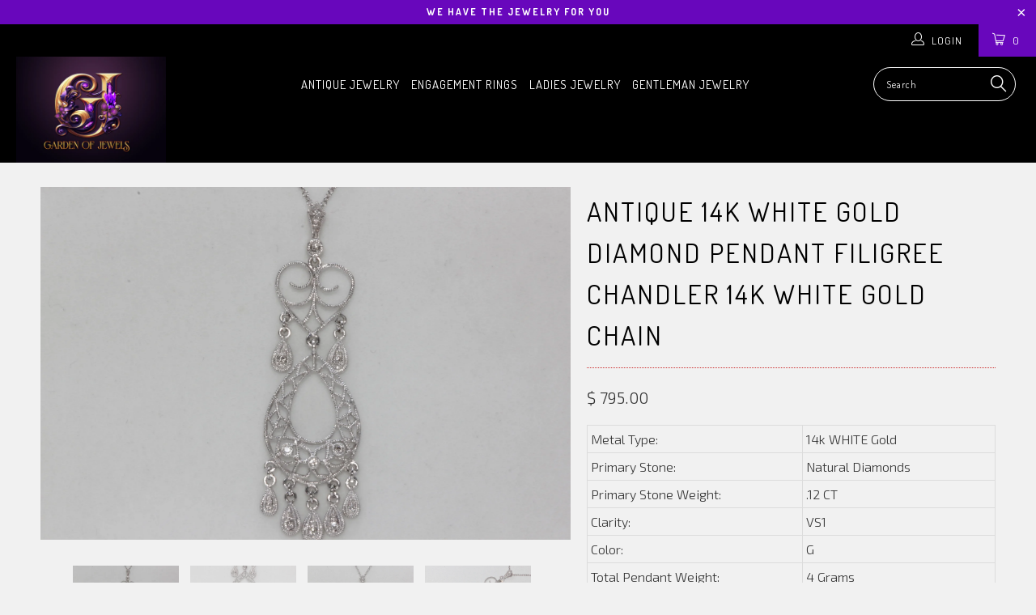

--- FILE ---
content_type: text/html; charset=utf-8
request_url: https://gardenofjewels.com/products/antique-14k-white-gold-diamond-pendant-filigree-chandler-14k-white-gold-chain
body_size: 25312
content:


 <!DOCTYPE html>
<!--[if lt IE 7 ]><html class="ie ie6" lang="en"> <![endif]-->
<!--[if IE 7 ]><html class="ie ie7" lang="en"> <![endif]-->
<!--[if IE 8 ]><html class="ie ie8" lang="en"> <![endif]-->
<!--[if IE 9 ]><html class="ie ie9" lang="en"> <![endif]-->
<!--[if (gte IE 10)|!(IE)]><!--><html lang="en"> <!--<![endif]--> <head> <meta charset="utf-8"> <meta http-equiv="cleartype" content="on"> <meta name="robots" content="index,follow"> <meta name="facebook-domain-verification" content="s5disu78aa4x0h2276xa6x61fi3fkx" /> <!-- Custom Fonts --> <link href="//fonts.googleapis.com/css?family=.|Dosis:light,normal,bold|Dosis:light,normal,bold|Dosis:light,normal,bold|Dosis:light,normal,bold|Dosis:light,normal,bold|Exo+2:light,normal,bold" rel="stylesheet" type="text/css" /> <!-- Stylesheets for Turbo 2.2.3 --> <link href="//gardenofjewels.com/cdn/shop/t/37/assets/styles.scss.css?v=92492709808166735071709060424" rel="stylesheet" type="text/css" media="all" /> <script>
      /*! lazysizes - v3.0.0 */
      !function(a,b){var c=b(a,a.document);a.lazySizes=c,"object"==typeof module&&module.exports&&(module.exports=c)}(window,function(a,b){"use strict";if(b.getElementsByClassName){var c,d=b.documentElement,e=a.Date,f=a.HTMLPictureElement,g="addEventListener",h="getAttribute",i=a[g],j=a.setTimeout,k=a.requestAnimationFrame||j,l=a.requestIdleCallback,m=/^picture$/i,n=["load","error","lazyincluded","_lazyloaded"],o={},p=Array.prototype.forEach,q=function(a,b){return o[b]||(o[b]=new RegExp("(\\s|^)"+b+"(\\s|$)")),o[b].test(a[h]("class")||"")&&o[b]},r=function(a,b){q(a,b)||a.setAttribute("class",(a[h]("class")||"").trim()+" "+b)},s=function(a,b){var c;(c=q(a,b))&&a.setAttribute("class",(a[h]("class")||"").replace(c," "))},t=function(a,b,c){var d=c?g:"removeEventListener";c&&t(a,b),n.forEach(function(c){a[d](c,b)})},u=function(a,c,d,e,f){var g=b.createEvent("CustomEvent");return g.initCustomEvent(c,!e,!f,d||{}),a.dispatchEvent(g),g},v=function(b,d){var e;!f&&(e=a.picturefill||c.pf)?e({reevaluate:!0,elements:[b]}):d&&d.src&&(b.src=d.src)},w=function(a,b){return(getComputedStyle(a,null)||{})[b]},x=function(a,b,d){for(d=d||a.offsetWidth;d<c.minSize&&b&&!a._lazysizesWidth;)d=b.offsetWidth,b=b.parentNode;return d},y=function(){var a,c,d=[],e=[],f=d,g=function(){var b=f;for(f=d.length?e:d,a=!0,c=!1;b.length;)b.shift()();a=!1},h=function(d,e){a&&!e?d.apply(this,arguments):(f.push(d),c||(c=!0,(b.hidden?j:k)(g)))};return h._lsFlush=g,h}(),z=function(a,b){return b?function(){y(a)}:function(){var b=this,c=arguments;y(function(){a.apply(b,c)})}},A=function(a){var b,c=0,d=125,f=666,g=f,h=function(){b=!1,c=e.now(),a()},i=l?function(){l(h,{timeout:g}),g!==f&&(g=f)}:z(function(){j(h)},!0);return function(a){var f;(a=a===!0)&&(g=44),b||(b=!0,f=d-(e.now()-c),0>f&&(f=0),a||9>f&&l?i():j(i,f))}},B=function(a){var b,c,d=99,f=function(){b=null,a()},g=function(){var a=e.now()-c;d>a?j(g,d-a):(l||f)(f)};return function(){c=e.now(),b||(b=j(g,d))}},C=function(){var f,k,l,n,o,x,C,E,F,G,H,I,J,K,L,M=/^img$/i,N=/^iframe$/i,O="onscroll"in a&&!/glebot/.test(navigator.userAgent),P=0,Q=0,R=0,S=-1,T=function(a){R--,a&&a.target&&t(a.target,T),(!a||0>R||!a.target)&&(R=0)},U=function(a,c){var e,f=a,g="hidden"==w(b.body,"visibility")||"hidden"!=w(a,"visibility");for(F-=c,I+=c,G-=c,H+=c;g&&(f=f.offsetParent)&&f!=b.body&&f!=d;)g=(w(f,"opacity")||1)>0,g&&"visible"!=w(f,"overflow")&&(e=f.getBoundingClientRect(),g=H>e.left&&G<e.right&&I>e.top-1&&F<e.bottom+1);return g},V=function(){var a,e,g,i,j,m,n,p,q;if((o=c.loadMode)&&8>R&&(a=f.length)){e=0,S++,null==K&&("expand"in c||(c.expand=d.clientHeight>500&&d.clientWidth>500?500:370),J=c.expand,K=J*c.expFactor),K>Q&&1>R&&S>2&&o>2&&!b.hidden?(Q=K,S=0):Q=o>1&&S>1&&6>R?J:P;for(;a>e;e++)if(f[e]&&!f[e]._lazyRace)if(O)if((p=f[e][h]("data-expand"))&&(m=1*p)||(m=Q),q!==m&&(C=innerWidth+m*L,E=innerHeight+m,n=-1*m,q=m),g=f[e].getBoundingClientRect(),(I=g.bottom)>=n&&(F=g.top)<=E&&(H=g.right)>=n*L&&(G=g.left)<=C&&(I||H||G||F)&&(l&&3>R&&!p&&(3>o||4>S)||U(f[e],m))){if(ba(f[e]),j=!0,R>9)break}else!j&&l&&!i&&4>R&&4>S&&o>2&&(k[0]||c.preloadAfterLoad)&&(k[0]||!p&&(I||H||G||F||"auto"!=f[e][h](c.sizesAttr)))&&(i=k[0]||f[e]);else ba(f[e]);i&&!j&&ba(i)}},W=A(V),X=function(a){r(a.target,c.loadedClass),s(a.target,c.loadingClass),t(a.target,Z)},Y=z(X),Z=function(a){Y({target:a.target})},$=function(a,b){try{a.contentWindow.location.replace(b)}catch(c){a.src=b}},_=function(a){var b,d,e=a[h](c.srcsetAttr);(b=c.customMedia[a[h]("data-media")||a[h]("media")])&&a.setAttribute("media",b),e&&a.setAttribute("srcset",e),b&&(d=a.parentNode,d.insertBefore(a.cloneNode(),a),d.removeChild(a))},aa=z(function(a,b,d,e,f){var g,i,k,l,o,q;(o=u(a,"lazybeforeunveil",b)).defaultPrevented||(e&&(d?r(a,c.autosizesClass):a.setAttribute("sizes",e)),i=a[h](c.srcsetAttr),g=a[h](c.srcAttr),f&&(k=a.parentNode,l=k&&m.test(k.nodeName||"")),q=b.firesLoad||"src"in a&&(i||g||l),o={target:a},q&&(t(a,T,!0),clearTimeout(n),n=j(T,2500),r(a,c.loadingClass),t(a,Z,!0)),l&&p.call(k.getElementsByTagName("source"),_),i?a.setAttribute("srcset",i):g&&!l&&(N.test(a.nodeName)?$(a,g):a.src=g),(i||l)&&v(a,{src:g})),a._lazyRace&&delete a._lazyRace,s(a,c.lazyClass),y(function(){(!q||a.complete&&a.naturalWidth>1)&&(q?T(o):R--,X(o))},!0)}),ba=function(a){var b,d=M.test(a.nodeName),e=d&&(a[h](c.sizesAttr)||a[h]("sizes")),f="auto"==e;(!f&&l||!d||!a.src&&!a.srcset||a.complete||q(a,c.errorClass))&&(b=u(a,"lazyunveilread").detail,f&&D.updateElem(a,!0,a.offsetWidth),a._lazyRace=!0,R++,aa(a,b,f,e,d))},ca=function(){if(!l){if(e.now()-x<999)return void j(ca,999);var a=B(function(){c.loadMode=3,W()});l=!0,c.loadMode=3,W(),i("scroll",function(){3==c.loadMode&&(c.loadMode=2),a()},!0)}};return{_:function(){x=e.now(),f=b.getElementsByClassName(c.lazyClass),k=b.getElementsByClassName(c.lazyClass+" "+c.preloadClass),L=c.hFac,i("scroll",W,!0),i("resize",W,!0),a.MutationObserver?new MutationObserver(W).observe(d,{childList:!0,subtree:!0,attributes:!0}):(d[g]("DOMNodeInserted",W,!0),d[g]("DOMAttrModified",W,!0),setInterval(W,999)),i("hashchange",W,!0),["focus","mouseover","click","load","transitionend","animationend","webkitAnimationEnd"].forEach(function(a){b[g](a,W,!0)}),/d$|^c/.test(b.readyState)?ca():(i("load",ca),b[g]("DOMContentLoaded",W),j(ca,2e4)),f.length?(V(),y._lsFlush()):W()},checkElems:W,unveil:ba}}(),D=function(){var a,d=z(function(a,b,c,d){var e,f,g;if(a._lazysizesWidth=d,d+="px",a.setAttribute("sizes",d),m.test(b.nodeName||""))for(e=b.getElementsByTagName("source"),f=0,g=e.length;g>f;f++)e[f].setAttribute("sizes",d);c.detail.dataAttr||v(a,c.detail)}),e=function(a,b,c){var e,f=a.parentNode;f&&(c=x(a,f,c),e=u(a,"lazybeforesizes",{width:c,dataAttr:!!b}),e.defaultPrevented||(c=e.detail.width,c&&c!==a._lazysizesWidth&&d(a,f,e,c)))},f=function(){var b,c=a.length;if(c)for(b=0;c>b;b++)e(a[b])},g=B(f);return{_:function(){a=b.getElementsByClassName(c.autosizesClass),i("resize",g)},checkElems:g,updateElem:e}}(),E=function(){E.i||(E.i=!0,D._(),C._())};return function(){var b,d={lazyClass:"lazyload",loadedClass:"lazyloaded",loadingClass:"lazyloading",preloadClass:"lazypreload",errorClass:"lazyerror",autosizesClass:"lazyautosizes",srcAttr:"data-src",srcsetAttr:"data-srcset",sizesAttr:"data-sizes",minSize:40,customMedia:{},init:!0,expFactor:1.5,hFac:.8,loadMode:2};c=a.lazySizesConfig||a.lazysizesConfig||{};for(b in d)b in c||(c[b]=d[b]);a.lazySizesConfig=c,j(function(){c.init&&E()})}(),{cfg:c,autoSizer:D,loader:C,init:E,uP:v,aC:r,rC:s,hC:q,fire:u,gW:x,rAF:y}}});</script> <!-- Air Reviews Script -->
 

    
    
    
    
  










<script>
  const AIR_REVIEWS = {};
  AIR_REVIEWS.product = {"id":400436147,"title":"ANTIQUE 14K WHITE GOLD DIAMOND PENDANT FILIGREE CHANDLER 14K WHITE GOLD CHAIN","handle":"antique-14k-white-gold-diamond-pendant-filigree-chandler-14k-white-gold-chain","description":"\u003ctable width=\"320\" cellspacing=\"0\" cellpadding=\"0\" border=\"0\"\u003e\r\n\u003ctbody\u003e\r\n\u003ctr\u003e\r\n\u003ctd\u003e\u003cspan\u003eMetal Type:\u003c\/span\u003e\u003c\/td\u003e\r\n\u003ctd\u003e\u003cspan\u003e14k WHITE Gold\u003c\/span\u003e\u003c\/td\u003e\r\n\u003c\/tr\u003e\r\n\u003ctr\u003e\r\n\u003ctd\u003e\u003cspan\u003ePrimary Stone:\u003c\/span\u003e\u003c\/td\u003e\r\n\u003ctd\u003eNatural Diamonds\u003c\/td\u003e\r\n\u003c\/tr\u003e\r\n\u003ctr\u003e\r\n\u003ctd\u003e\u003cspan\u003ePrimary Stone Weight:\u003c\/span\u003e\u003c\/td\u003e\r\n\u003ctd\u003e\u003cspan\u003e.12 CT\u003c\/span\u003e\u003c\/td\u003e\r\n\u003c\/tr\u003e\r\n\u003ctr\u003e\r\n\u003ctd\u003e\u003cspan\u003eClarity:\u003c\/span\u003e\u003c\/td\u003e\r\n\u003ctd\u003e\u003cspan\u003eVS1\u003cbr\u003e\u003c\/span\u003e\u003c\/td\u003e\r\n\u003c\/tr\u003e\r\n\u003ctr\u003e\r\n\u003ctd\u003e\u003cspan\u003eColor:\u003c\/span\u003e\u003c\/td\u003e\r\n\u003ctd\u003eG\u003c\/td\u003e\r\n\u003c\/tr\u003e\r\n\u003ctr\u003e\r\n\u003ctd\u003e\n\u003cspan\u003eTotal \u003c\/span\u003ePendant\u003cspan\u003e Weight:\u003c\/span\u003e\n\u003c\/td\u003e\r\n\u003ctd\u003e\u003cspan\u003e4 Grams\u003c\/span\u003e\u003c\/td\u003e\r\n\u003c\/tr\u003e\r\n\u003ctr\u003e\r\n\u003ctd\u003e\r\n\u003cdiv\u003e\u003cspan\u003eWidth:\u003c\/span\u003e\u003c\/div\u003e\r\n\u003c\/td\u003e\r\n\u003ctd\u003e\u003cspan\u003e15.1 MM      0.59 inch\u003cbr\u003e\u003c\/span\u003e\u003c\/td\u003e\r\n\u003c\/tr\u003e\r\n\u003ctr\u003e\r\n\u003ctd\u003e\r\n\u003cdiv\u003eLength\u003cspan\u003e:\u003c\/span\u003e\n\u003c\/div\u003e\r\n\u003c\/td\u003e\r\n\u003ctd\u003e53.3 MM     2.1 inch\u003c\/td\u003e\r\n\u003c\/tr\u003e\r\n\u003ctr\u003e\r\n\u003ctd\u003e\u003cspan\u003eEra: \u003c\/span\u003e\u003c\/td\u003e\r\n\u003ctd\u003e1920\u003c\/td\u003e\r\n\u003c\/tr\u003e\r\n\u003c\/tbody\u003e\r\n\u003c\/table\u003e","published_at":"2022-05-25T12:12:41-04:00","created_at":"2014-11-04T09:54:57-05:00","vendor":"Store","type":"","tags":[],"price":79500,"price_min":79500,"price_max":79500,"available":true,"price_varies":false,"compare_at_price":null,"compare_at_price_min":0,"compare_at_price_max":0,"compare_at_price_varies":false,"variants":[{"id":943596363,"title":"Default Title","option1":"Default Title","option2":null,"option3":null,"sku":"","requires_shipping":true,"taxable":true,"featured_image":null,"available":true,"name":"ANTIQUE 14K WHITE GOLD DIAMOND PENDANT FILIGREE CHANDLER 14K WHITE GOLD CHAIN","public_title":null,"options":["Default Title"],"price":79500,"weight":0,"compare_at_price":null,"inventory_quantity":1,"inventory_management":null,"inventory_policy":"deny","barcode":"","requires_selling_plan":false,"selling_plan_allocations":[]}],"images":["\/\/gardenofjewels.com\/cdn\/shop\/products\/IMG_2260.JPG?v=1415112899","\/\/gardenofjewels.com\/cdn\/shop\/products\/IMG_2261.JPG?v=1415112899","\/\/gardenofjewels.com\/cdn\/shop\/products\/IMG_2262.JPG?v=1415112899","\/\/gardenofjewels.com\/cdn\/shop\/products\/IMG_2263.JPG?v=1415112899","\/\/gardenofjewels.com\/cdn\/shop\/products\/IMG_2264.JPG?v=1415112899","\/\/gardenofjewels.com\/cdn\/shop\/products\/IMG_2265.JPG?v=1415112899","\/\/gardenofjewels.com\/cdn\/shop\/products\/IMG_2266.JPG?v=1415112899","\/\/gardenofjewels.com\/cdn\/shop\/products\/IMG_2267.JPG?v=1415112899","\/\/gardenofjewels.com\/cdn\/shop\/products\/IMG_2268.JPG?v=1415112899","\/\/gardenofjewels.com\/cdn\/shop\/products\/IMG_2269.JPG?v=1415112899","\/\/gardenofjewels.com\/cdn\/shop\/products\/IMG_2270.JPG?v=1415112899"],"featured_image":"\/\/gardenofjewels.com\/cdn\/shop\/products\/IMG_2260.JPG?v=1415112899","options":["Title"],"media":[{"alt":null,"id":7294877807,"position":1,"preview_image":{"aspect_ratio":1.5,"height":1365,"width":2048,"src":"\/\/gardenofjewels.com\/cdn\/shop\/products\/IMG_2260.JPG?v=1415112899"},"aspect_ratio":1.5,"height":1365,"media_type":"image","src":"\/\/gardenofjewels.com\/cdn\/shop\/products\/IMG_2260.JPG?v=1415112899","width":2048},{"alt":null,"id":7294910575,"position":2,"preview_image":{"aspect_ratio":1.5,"height":1365,"width":2048,"src":"\/\/gardenofjewels.com\/cdn\/shop\/products\/IMG_2261.JPG?v=1415112899"},"aspect_ratio":1.5,"height":1365,"media_type":"image","src":"\/\/gardenofjewels.com\/cdn\/shop\/products\/IMG_2261.JPG?v=1415112899","width":2048},{"alt":null,"id":7294943343,"position":3,"preview_image":{"aspect_ratio":1.5,"height":1365,"width":2048,"src":"\/\/gardenofjewels.com\/cdn\/shop\/products\/IMG_2262.JPG?v=1415112899"},"aspect_ratio":1.5,"height":1365,"media_type":"image","src":"\/\/gardenofjewels.com\/cdn\/shop\/products\/IMG_2262.JPG?v=1415112899","width":2048},{"alt":null,"id":7294976111,"position":4,"preview_image":{"aspect_ratio":1.5,"height":1365,"width":2048,"src":"\/\/gardenofjewels.com\/cdn\/shop\/products\/IMG_2263.JPG?v=1415112899"},"aspect_ratio":1.5,"height":1365,"media_type":"image","src":"\/\/gardenofjewels.com\/cdn\/shop\/products\/IMG_2263.JPG?v=1415112899","width":2048},{"alt":null,"id":7295008879,"position":5,"preview_image":{"aspect_ratio":1.5,"height":1365,"width":2048,"src":"\/\/gardenofjewels.com\/cdn\/shop\/products\/IMG_2264.JPG?v=1415112899"},"aspect_ratio":1.5,"height":1365,"media_type":"image","src":"\/\/gardenofjewels.com\/cdn\/shop\/products\/IMG_2264.JPG?v=1415112899","width":2048},{"alt":null,"id":7295041647,"position":6,"preview_image":{"aspect_ratio":1.5,"height":1365,"width":2048,"src":"\/\/gardenofjewels.com\/cdn\/shop\/products\/IMG_2265.JPG?v=1415112899"},"aspect_ratio":1.5,"height":1365,"media_type":"image","src":"\/\/gardenofjewels.com\/cdn\/shop\/products\/IMG_2265.JPG?v=1415112899","width":2048},{"alt":null,"id":7295074415,"position":7,"preview_image":{"aspect_ratio":1.5,"height":1365,"width":2048,"src":"\/\/gardenofjewels.com\/cdn\/shop\/products\/IMG_2266.JPG?v=1415112899"},"aspect_ratio":1.5,"height":1365,"media_type":"image","src":"\/\/gardenofjewels.com\/cdn\/shop\/products\/IMG_2266.JPG?v=1415112899","width":2048},{"alt":null,"id":7295107183,"position":8,"preview_image":{"aspect_ratio":1.5,"height":1365,"width":2048,"src":"\/\/gardenofjewels.com\/cdn\/shop\/products\/IMG_2267.JPG?v=1415112899"},"aspect_ratio":1.5,"height":1365,"media_type":"image","src":"\/\/gardenofjewels.com\/cdn\/shop\/products\/IMG_2267.JPG?v=1415112899","width":2048},{"alt":null,"id":7295139951,"position":9,"preview_image":{"aspect_ratio":1.5,"height":1365,"width":2048,"src":"\/\/gardenofjewels.com\/cdn\/shop\/products\/IMG_2268.JPG?v=1415112899"},"aspect_ratio":1.5,"height":1365,"media_type":"image","src":"\/\/gardenofjewels.com\/cdn\/shop\/products\/IMG_2268.JPG?v=1415112899","width":2048},{"alt":null,"id":7295172719,"position":10,"preview_image":{"aspect_ratio":1.5,"height":1365,"width":2048,"src":"\/\/gardenofjewels.com\/cdn\/shop\/products\/IMG_2269.JPG?v=1415112899"},"aspect_ratio":1.5,"height":1365,"media_type":"image","src":"\/\/gardenofjewels.com\/cdn\/shop\/products\/IMG_2269.JPG?v=1415112899","width":2048},{"alt":null,"id":7295205487,"position":11,"preview_image":{"aspect_ratio":1.5,"height":1365,"width":2048,"src":"\/\/gardenofjewels.com\/cdn\/shop\/products\/IMG_2270.JPG?v=1415112899"},"aspect_ratio":1.5,"height":1365,"media_type":"image","src":"\/\/gardenofjewels.com\/cdn\/shop\/products\/IMG_2270.JPG?v=1415112899","width":2048}],"requires_selling_plan":false,"selling_plan_groups":[],"content":"\u003ctable width=\"320\" cellspacing=\"0\" cellpadding=\"0\" border=\"0\"\u003e\r\n\u003ctbody\u003e\r\n\u003ctr\u003e\r\n\u003ctd\u003e\u003cspan\u003eMetal Type:\u003c\/span\u003e\u003c\/td\u003e\r\n\u003ctd\u003e\u003cspan\u003e14k WHITE Gold\u003c\/span\u003e\u003c\/td\u003e\r\n\u003c\/tr\u003e\r\n\u003ctr\u003e\r\n\u003ctd\u003e\u003cspan\u003ePrimary Stone:\u003c\/span\u003e\u003c\/td\u003e\r\n\u003ctd\u003eNatural Diamonds\u003c\/td\u003e\r\n\u003c\/tr\u003e\r\n\u003ctr\u003e\r\n\u003ctd\u003e\u003cspan\u003ePrimary Stone Weight:\u003c\/span\u003e\u003c\/td\u003e\r\n\u003ctd\u003e\u003cspan\u003e.12 CT\u003c\/span\u003e\u003c\/td\u003e\r\n\u003c\/tr\u003e\r\n\u003ctr\u003e\r\n\u003ctd\u003e\u003cspan\u003eClarity:\u003c\/span\u003e\u003c\/td\u003e\r\n\u003ctd\u003e\u003cspan\u003eVS1\u003cbr\u003e\u003c\/span\u003e\u003c\/td\u003e\r\n\u003c\/tr\u003e\r\n\u003ctr\u003e\r\n\u003ctd\u003e\u003cspan\u003eColor:\u003c\/span\u003e\u003c\/td\u003e\r\n\u003ctd\u003eG\u003c\/td\u003e\r\n\u003c\/tr\u003e\r\n\u003ctr\u003e\r\n\u003ctd\u003e\n\u003cspan\u003eTotal \u003c\/span\u003ePendant\u003cspan\u003e Weight:\u003c\/span\u003e\n\u003c\/td\u003e\r\n\u003ctd\u003e\u003cspan\u003e4 Grams\u003c\/span\u003e\u003c\/td\u003e\r\n\u003c\/tr\u003e\r\n\u003ctr\u003e\r\n\u003ctd\u003e\r\n\u003cdiv\u003e\u003cspan\u003eWidth:\u003c\/span\u003e\u003c\/div\u003e\r\n\u003c\/td\u003e\r\n\u003ctd\u003e\u003cspan\u003e15.1 MM      0.59 inch\u003cbr\u003e\u003c\/span\u003e\u003c\/td\u003e\r\n\u003c\/tr\u003e\r\n\u003ctr\u003e\r\n\u003ctd\u003e\r\n\u003cdiv\u003eLength\u003cspan\u003e:\u003c\/span\u003e\n\u003c\/div\u003e\r\n\u003c\/td\u003e\r\n\u003ctd\u003e53.3 MM     2.1 inch\u003c\/td\u003e\r\n\u003c\/tr\u003e\r\n\u003ctr\u003e\r\n\u003ctd\u003e\u003cspan\u003eEra: \u003c\/span\u003e\u003c\/td\u003e\r\n\u003ctd\u003e1920\u003c\/td\u003e\r\n\u003c\/tr\u003e\r\n\u003c\/tbody\u003e\r\n\u003c\/table\u003e"};
  AIR_REVIEWS.template = "product";
  AIR_REVIEWS.collections = [];
  AIR_REVIEWS.collectionsName = [];
  AIR_REVIEWS.customer = {
    id: null,
    email: null,
    first_name: null,
    last_name: null,
  };
  
  AIR_REVIEWS.collections.push(`94385963119`);
  AIR_REVIEWS.collectionsName.push(`Antique Jewelry`);
  
  AIR_REVIEWS.collections.push(`94386192495`);
  AIR_REVIEWS.collectionsName.push(`Ladies Jewelry`);
  
  AIR_REVIEWS.branding = false;
  AIR_REVIEWS.appBlock = false;
  AIR_REVIEWS.shopData = false;
  AIR_REVIEWS.settings = {"createdAt":"2023-08-29T03:32:46.285Z","reviewCarouselWidget":{"customPositionHomeDirection":"after","customPositionCatalog":"","showPreview":true,"customPositionProductDirection":"after","carouselHeadingColor":"#000000","carouselMinimumRating":"all-reviews","carouselHeading":"See what our customers said","customPositionProduct":"","customPositionHome":"","enableCarousel":false,"customPositionCatalogDirection":"after"},"reviewWidget":{"customPositionCatalog":"","showOnMobile":true,"showOnHomePage":false,"desktopPosition":"desktop-right","enablePopupReview":false,"hideNoStarRating":false,"minimumRating":"all-reviews","floatButtonLabel":"Our Reviews","enableSidebar":true,"mobilePosition":"mobile-left","showProductPageBlock":true,"showOnProductList":true,"floatBtnIconCustom":"","showPreview":false,"enableStarRating":true,"showCatalogPage":true,"customPositionCatalogDirection":"after","previewType":"star-rating-settings","showProductPage":true,"floatBtnBgColor":"#000000","customPositionProductDirection":"after","floatBtnIcon":"https://imgur.com/ttZVtaG.png","customPositionProduct":"","customProductContainer":"","showOnDesktop":true,"floatBtnTextColor":"#FFFFFF"},"reviewBlock":{"twoStarColor":"#E67F22","dateFormat":"mm_dd_yyyy","summaryButton":"Write a review","customPosition":".shopify-payment-button","primaryColor":"#121212","fiveStarColor":"#16A086","preset":0,"oneStarColor":"#E84C3D","threeStarColor":"#F1C40F","isShowBadgeText":false,"buttonTextColor":"#FFFFFF","inlinePosition":"below-product","customPositionDirection":"after","buttonBorderRadius":4,"summaryHeading":"Review","policy":"By submitting, I acknowledge the Privacy and that my reviews will be publicly posted and shared online","emptyStarColor":"#BFBFBF","customCss":"","starIconType":"trustpilot","badgeColor":"#2C6ECB","backgroundColor":"#EDEDED","requiredName":true,"headingColor":"#000000","displayBadge":"after-customer-name","submitTextColor":"#ffffff","singleStarColor":"#16A086","badgeIconType":"badge-circle","layout":"list","starColorType":"single-color","buttonBackgroundColor":"#000000","hasPolicy":true,"submitButtonColor":"#166CE1","advancedSetting":true,"fourStarColor":"#27AE61","requiredEmail":false,"secondaryColor":"#383838","font":"Inter","isEnableBadge":false},"shopDomain":"garden-of-jewels.myshopify.com","reviewPop":{"minimumRating":"all-reviews","includedPages":"","emptyImageCustom":"","pageShow":[],"excludedPages":"","showOnMobile":true,"emptyImage":"https://cdnapps.avada.io/airReviews/sample-review/empty-product.png","showOnDesktop":true,"desktopPosition":"desktop-bottom-left","enabled":false,"mobilePosition":"mobile-bottom-right","customCss":""},"shopId":"tf4NeK4PEFrBDkCeTGg9","generalSetting":{"sortOption":"sortlarest@feedback","amzReviewerOption":"all_reviews","enableCountryFlag":false,"amzPhotoOption":"all_contents","enableAggregateRating":true,"amzSortOption":"recent","ratingOption":"All positive","photoOption":"all","amzRatingOption":"positive","autoSubmitPublish":"disabled"},"allReviewsPage":[],"popReviews":[],"carouselReviews":[]};
  AIR_REVIEWS.hasStorefrontToken = true;
  AIR_REVIEWS.translations = {"review":"review","reviews":"reviews","See more":"See more","See less":"See less","Recent":"Recent","Highest":"Highest","Lowest":"Lowest","Load more":"Load more","No reviews yet":"No reviews yet","How do you like this item?":"How do you like this item?","Excellent":"Excellent","Good":"Good","Medium":"Medium","Poor":"Poor","Very Bad":"Very Bad","Share your thoughts":"Share your thoughts","Write your feedback":"Write your feedback","Your Information":"Your Information","Your Name":"Your Name","Email":"Email","This is a required field":"This is a required field","Send":"Send","You have reached the file upload limit":"You have reached the file upload limit","Email field is invalid":"Email field is invalid","Review with image":"Review with image","Our Reviews":"Our Reviews","5MB Limit":"5MB Limit","Be the first to write a review":"Be the first to write a review","Submit":"Submit","Submitted":"Submitted","Click to review":"Click to review","Tap to review":"Tap to review","Name":"Name","Thank you for your feedback":"Thank you for your feedback","Invalid file type":"Invalid file type","accepted file types: .gif, .jpg, .png.":"accepted file types: .gif, .jpg, .png.","Invalid file size":"Invalid file size","image size should not be more than 5MB.":"image size should not be more than 5MB.","Your Email":"Your Email","Next":"Next","Verified":"Verified"};
  AIR_REVIEWS.productReview = false;
  AIR_REVIEWS.shopLogo = null;
</script> <!-- /Air Reviews Script -->

<title>ANTIQUE 14K WHITE GOLD DIAMOND PENDANT FILIGREE CHANDLER 14K WHITE GOL - Garden Of Jewels</title> <meta name="description" content="Metal Type: 14k WHITE Gold Primary Stone: Natural Diamonds Primary Stone Weight: .12 CT Clarity: VS1 Color: G Total Pendant Weight: 4 Grams Width: 15.1 MM      0.59 inch Length: 53.3 MM     2.1 inch Era:  1920" />
    

    

<meta name="author" content="Garden Of Jewels">
<meta property="og:url" content="https://gardenofjewels.com/products/antique-14k-white-gold-diamond-pendant-filigree-chandler-14k-white-gold-chain">
<meta property="og:site_name" content="Garden Of Jewels"> <meta property="og:type" content="product"> <meta property="og:title" content="ANTIQUE 14K WHITE GOLD DIAMOND PENDANT FILIGREE CHANDLER 14K WHITE GOLD CHAIN"> <meta property="og:image" content="http://gardenofjewels.com/cdn/shop/products/IMG_2260_600x.JPG?v=1415112899"> <meta property="og:image:secure_url" content="https://gardenofjewels.com/cdn/shop/products/IMG_2260_600x.JPG?v=1415112899"> <meta property="og:image" content="http://gardenofjewels.com/cdn/shop/products/IMG_2261_600x.JPG?v=1415112899"> <meta property="og:image:secure_url" content="https://gardenofjewels.com/cdn/shop/products/IMG_2261_600x.JPG?v=1415112899"> <meta property="og:image" content="http://gardenofjewels.com/cdn/shop/products/IMG_2262_600x.JPG?v=1415112899"> <meta property="og:image:secure_url" content="https://gardenofjewels.com/cdn/shop/products/IMG_2262_600x.JPG?v=1415112899"> <meta property="og:price:amount" content="795.00"> <meta property="og:price:currency" content="USD"> <meta property="og:description" content="Metal Type: 14k WHITE Gold Primary Stone: Natural Diamonds Primary Stone Weight: .12 CT Clarity: VS1 Color: G Total Pendant Weight: 4 Grams Width: 15.1 MM      0.59 inch Length: 53.3 MM     2.1 inch Era:  1920">




<meta name="twitter:card" content="summary"> <meta name="twitter:title" content="ANTIQUE 14K WHITE GOLD DIAMOND PENDANT FILIGREE CHANDLER 14K WHITE GOLD CHAIN"> <meta name="twitter:description" content="


Metal Type:
14k WHITE Gold


Primary Stone:
Natural Diamonds


Primary Stone Weight:
.12 CT


Clarity:
VS1


Color:
G



Total Pendant Weight:

4 Grams



Width:

15.1 MM      0.59 inch



Length:


53.3 MM     2.1 inch


Era: 
1920


"> <meta name="twitter:image" content="https://gardenofjewels.com/cdn/shop/products/IMG_2260_240x.JPG?v=1415112899"> <meta name="twitter:image:width" content="240"> <meta name="twitter:image:height" content="240"> <!-- Mobile Specific Metas --> <meta name="HandheldFriendly" content="True"> <meta name="MobileOptimized" content="320"> <meta name="viewport" content="width=device-width,initial-scale=1"> <meta name="theme-color" content="#f1f1f1"> <link rel="shortcut icon" type="image/x-icon" href="//gardenofjewels.com/cdn/shop/t/37/assets/favicon.png?v=148718616098839658131516847808"> <link rel="canonical" href="https://gardenofjewels.com/products/antique-14k-white-gold-diamond-pendant-filigree-chandler-14k-white-gold-chain" /> <script>window.performance && window.performance.mark && window.performance.mark('shopify.content_for_header.start');</script><meta name="facebook-domain-verification" content="s5disu78aa4x0h2276xa6x61fi3fkx">
<meta id="shopify-digital-wallet" name="shopify-digital-wallet" content="/6781851/digital_wallets/dialog">
<meta name="shopify-checkout-api-token" content="a13828cb2ad39e4f2e94fba6948e4e17">
<meta id="in-context-paypal-metadata" data-shop-id="6781851" data-venmo-supported="true" data-environment="production" data-locale="en_US" data-paypal-v4="true" data-currency="USD">
<link rel="alternate" type="application/json+oembed" href="https://gardenofjewels.com/products/antique-14k-white-gold-diamond-pendant-filigree-chandler-14k-white-gold-chain.oembed">
<script async="async" src="/checkouts/internal/preloads.js?locale=en-US"></script>
<script id="shopify-features" type="application/json">{"accessToken":"a13828cb2ad39e4f2e94fba6948e4e17","betas":["rich-media-storefront-analytics"],"domain":"gardenofjewels.com","predictiveSearch":true,"shopId":6781851,"locale":"en"}</script>
<script>var Shopify = Shopify || {};
Shopify.shop = "garden-of-jewels.myshopify.com";
Shopify.locale = "en";
Shopify.currency = {"active":"USD","rate":"1.0"};
Shopify.country = "US";
Shopify.theme = {"name":"turbo-seoul","id":2617344024,"schema_name":"Turbo","schema_version":"2.2.3","theme_store_id":null,"role":"main"};
Shopify.theme.handle = "null";
Shopify.theme.style = {"id":null,"handle":null};
Shopify.cdnHost = "gardenofjewels.com/cdn";
Shopify.routes = Shopify.routes || {};
Shopify.routes.root = "/";</script>
<script type="module">!function(o){(o.Shopify=o.Shopify||{}).modules=!0}(window);</script>
<script>!function(o){function n(){var o=[];function n(){o.push(Array.prototype.slice.apply(arguments))}return n.q=o,n}var t=o.Shopify=o.Shopify||{};t.loadFeatures=n(),t.autoloadFeatures=n()}(window);</script>
<script id="shop-js-analytics" type="application/json">{"pageType":"product"}</script>
<script defer="defer" async type="module" src="//gardenofjewels.com/cdn/shopifycloud/shop-js/modules/v2/client.init-shop-cart-sync_C5BV16lS.en.esm.js"></script>
<script defer="defer" async type="module" src="//gardenofjewels.com/cdn/shopifycloud/shop-js/modules/v2/chunk.common_CygWptCX.esm.js"></script>
<script type="module">
  await import("//gardenofjewels.com/cdn/shopifycloud/shop-js/modules/v2/client.init-shop-cart-sync_C5BV16lS.en.esm.js");
await import("//gardenofjewels.com/cdn/shopifycloud/shop-js/modules/v2/chunk.common_CygWptCX.esm.js");

  window.Shopify.SignInWithShop?.initShopCartSync?.({"fedCMEnabled":true,"windoidEnabled":true});

</script>
<script>(function() {
  var isLoaded = false;
  function asyncLoad() {
    if (isLoaded) return;
    isLoaded = true;
    var urls = ["https:\/\/coupon-x.premio.io\/assets\/js\/shopify-cx-fronted.js?shop=garden-of-jewels.myshopify.com","",""];
    for (var i = 0; i <urls.length; i++) {
      var s = document.createElement('script');
      s.type = 'text/javascript';
      s.async = true;
      s.src = urls[i];
      var x = document.getElementsByTagName('script')[0];
      x.parentNode.insertBefore(s, x);
    }
  };
  if(window.attachEvent) {
    window.attachEvent('onload', asyncLoad);
  } else {
    window.addEventListener('load', asyncLoad, false);
  }
})();</script>
<script id="__st">var __st={"a":6781851,"offset":-18000,"reqid":"ff5115f8-c0ad-4d46-b885-86ce00272203-1768809641","pageurl":"gardenofjewels.com\/products\/antique-14k-white-gold-diamond-pendant-filigree-chandler-14k-white-gold-chain","u":"7a4e7d83fbf4","p":"product","rtyp":"product","rid":400436147};</script>
<script>window.ShopifyPaypalV4VisibilityTracking = true;</script>
<script id="captcha-bootstrap">!function(){'use strict';const t='contact',e='account',n='new_comment',o=[[t,t],['blogs',n],['comments',n],[t,'customer']],c=[[e,'customer_login'],[e,'guest_login'],[e,'recover_customer_password'],[e,'create_customer']],r=t=>t.map((([t,e])=>`form[action*='/${t}']:not([data-nocaptcha='true']) input[name='form_type'][value='${e}']`)).join(','),a=t=>()=>t?[...document.querySelectorAll(t)].map((t=>t.form)):[];function s(){const t=[...o],e=r(t);return a(e)}const i='password',u='form_key',d=['recaptcha-v3-token','g-recaptcha-response','h-captcha-response',i],f=()=>{try{return window.sessionStorage}catch{return}},m='__shopify_v',_=t=>t.elements[u];function p(t,e,n=!1){try{const o=window.sessionStorage,c=JSON.parse(o.getItem(e)),{data:r}=function(t){const{data:e,action:n}=t;return t[m]||n?{data:e,action:n}:{data:t,action:n}}(c);for(const[e,n]of Object.entries(r))t.elements[e]&&(t.elements[e].value=n);n&&o.removeItem(e)}catch(o){console.error('form repopulation failed',{error:o})}}const l='form_type',E='cptcha';function T(t){t.dataset[E]=!0}const w=window,h=w.document,L='Shopify',v='ce_forms',y='captcha';let A=!1;((t,e)=>{const n=(g='f06e6c50-85a8-45c8-87d0-21a2b65856fe',I='https://cdn.shopify.com/shopifycloud/storefront-forms-hcaptcha/ce_storefront_forms_captcha_hcaptcha.v1.5.2.iife.js',D={infoText:'Protected by hCaptcha',privacyText:'Privacy',termsText:'Terms'},(t,e,n)=>{const o=w[L][v],c=o.bindForm;if(c)return c(t,g,e,D).then(n);var r;o.q.push([[t,g,e,D],n]),r=I,A||(h.body.append(Object.assign(h.createElement('script'),{id:'captcha-provider',async:!0,src:r})),A=!0)});var g,I,D;w[L]=w[L]||{},w[L][v]=w[L][v]||{},w[L][v].q=[],w[L][y]=w[L][y]||{},w[L][y].protect=function(t,e){n(t,void 0,e),T(t)},Object.freeze(w[L][y]),function(t,e,n,w,h,L){const[v,y,A,g]=function(t,e,n){const i=e?o:[],u=t?c:[],d=[...i,...u],f=r(d),m=r(i),_=r(d.filter((([t,e])=>n.includes(e))));return[a(f),a(m),a(_),s()]}(w,h,L),I=t=>{const e=t.target;return e instanceof HTMLFormElement?e:e&&e.form},D=t=>v().includes(t);t.addEventListener('submit',(t=>{const e=I(t);if(!e)return;const n=D(e)&&!e.dataset.hcaptchaBound&&!e.dataset.recaptchaBound,o=_(e),c=g().includes(e)&&(!o||!o.value);(n||c)&&t.preventDefault(),c&&!n&&(function(t){try{if(!f())return;!function(t){const e=f();if(!e)return;const n=_(t);if(!n)return;const o=n.value;o&&e.removeItem(o)}(t);const e=Array.from(Array(32),(()=>Math.random().toString(36)[2])).join('');!function(t,e){_(t)||t.append(Object.assign(document.createElement('input'),{type:'hidden',name:u})),t.elements[u].value=e}(t,e),function(t,e){const n=f();if(!n)return;const o=[...t.querySelectorAll(`input[type='${i}']`)].map((({name:t})=>t)),c=[...d,...o],r={};for(const[a,s]of new FormData(t).entries())c.includes(a)||(r[a]=s);n.setItem(e,JSON.stringify({[m]:1,action:t.action,data:r}))}(t,e)}catch(e){console.error('failed to persist form',e)}}(e),e.submit())}));const S=(t,e)=>{t&&!t.dataset[E]&&(n(t,e.some((e=>e===t))),T(t))};for(const o of['focusin','change'])t.addEventListener(o,(t=>{const e=I(t);D(e)&&S(e,y())}));const B=e.get('form_key'),M=e.get(l),P=B&&M;t.addEventListener('DOMContentLoaded',(()=>{const t=y();if(P)for(const e of t)e.elements[l].value===M&&p(e,B);[...new Set([...A(),...v().filter((t=>'true'===t.dataset.shopifyCaptcha))])].forEach((e=>S(e,t)))}))}(h,new URLSearchParams(w.location.search),n,t,e,['guest_login'])})(!0,!0)}();</script>
<script integrity="sha256-4kQ18oKyAcykRKYeNunJcIwy7WH5gtpwJnB7kiuLZ1E=" data-source-attribution="shopify.loadfeatures" defer="defer" src="//gardenofjewels.com/cdn/shopifycloud/storefront/assets/storefront/load_feature-a0a9edcb.js" crossorigin="anonymous"></script>
<script data-source-attribution="shopify.dynamic_checkout.dynamic.init">var Shopify=Shopify||{};Shopify.PaymentButton=Shopify.PaymentButton||{isStorefrontPortableWallets:!0,init:function(){window.Shopify.PaymentButton.init=function(){};var t=document.createElement("script");t.src="https://gardenofjewels.com/cdn/shopifycloud/portable-wallets/latest/portable-wallets.en.js",t.type="module",document.head.appendChild(t)}};
</script>
<script data-source-attribution="shopify.dynamic_checkout.buyer_consent">
  function portableWalletsHideBuyerConsent(e){var t=document.getElementById("shopify-buyer-consent"),n=document.getElementById("shopify-subscription-policy-button");t&&n&&(t.classList.add("hidden"),t.setAttribute("aria-hidden","true"),n.removeEventListener("click",e))}function portableWalletsShowBuyerConsent(e){var t=document.getElementById("shopify-buyer-consent"),n=document.getElementById("shopify-subscription-policy-button");t&&n&&(t.classList.remove("hidden"),t.removeAttribute("aria-hidden"),n.addEventListener("click",e))}window.Shopify?.PaymentButton&&(window.Shopify.PaymentButton.hideBuyerConsent=portableWalletsHideBuyerConsent,window.Shopify.PaymentButton.showBuyerConsent=portableWalletsShowBuyerConsent);
</script>
<script data-source-attribution="shopify.dynamic_checkout.cart.bootstrap">document.addEventListener("DOMContentLoaded",(function(){function t(){return document.querySelector("shopify-accelerated-checkout-cart, shopify-accelerated-checkout")}if(t())Shopify.PaymentButton.init();else{new MutationObserver((function(e,n){t()&&(Shopify.PaymentButton.init(),n.disconnect())})).observe(document.body,{childList:!0,subtree:!0})}}));
</script>
<link id="shopify-accelerated-checkout-styles" rel="stylesheet" media="screen" href="https://gardenofjewels.com/cdn/shopifycloud/portable-wallets/latest/accelerated-checkout-backwards-compat.css" crossorigin="anonymous">
<style id="shopify-accelerated-checkout-cart">
        #shopify-buyer-consent {
  margin-top: 1em;
  display: inline-block;
  width: 100%;
}

#shopify-buyer-consent.hidden {
  display: none;
}

#shopify-subscription-policy-button {
  background: none;
  border: none;
  padding: 0;
  text-decoration: underline;
  font-size: inherit;
  cursor: pointer;
}

#shopify-subscription-policy-button::before {
  box-shadow: none;
}

      </style>

<script>window.performance && window.performance.mark && window.performance.mark('shopify.content_for_header.end');</script><link href="https://monorail-edge.shopifysvc.com" rel="dns-prefetch">
<script>(function(){if ("sendBeacon" in navigator && "performance" in window) {try {var session_token_from_headers = performance.getEntriesByType('navigation')[0].serverTiming.find(x => x.name == '_s').description;} catch {var session_token_from_headers = undefined;}var session_cookie_matches = document.cookie.match(/_shopify_s=([^;]*)/);var session_token_from_cookie = session_cookie_matches && session_cookie_matches.length === 2 ? session_cookie_matches[1] : "";var session_token = session_token_from_headers || session_token_from_cookie || "";function handle_abandonment_event(e) {var entries = performance.getEntries().filter(function(entry) {return /monorail-edge.shopifysvc.com/.test(entry.name);});if (!window.abandonment_tracked && entries.length === 0) {window.abandonment_tracked = true;var currentMs = Date.now();var navigation_start = performance.timing.navigationStart;var payload = {shop_id: 6781851,url: window.location.href,navigation_start,duration: currentMs - navigation_start,session_token,page_type: "product"};window.navigator.sendBeacon("https://monorail-edge.shopifysvc.com/v1/produce", JSON.stringify({schema_id: "online_store_buyer_site_abandonment/1.1",payload: payload,metadata: {event_created_at_ms: currentMs,event_sent_at_ms: currentMs}}));}}window.addEventListener('pagehide', handle_abandonment_event);}}());</script>
<script id="web-pixels-manager-setup">(function e(e,d,r,n,o){if(void 0===o&&(o={}),!Boolean(null===(a=null===(i=window.Shopify)||void 0===i?void 0:i.analytics)||void 0===a?void 0:a.replayQueue)){var i,a;window.Shopify=window.Shopify||{};var t=window.Shopify;t.analytics=t.analytics||{};var s=t.analytics;s.replayQueue=[],s.publish=function(e,d,r){return s.replayQueue.push([e,d,r]),!0};try{self.performance.mark("wpm:start")}catch(e){}var l=function(){var e={modern:/Edge?\/(1{2}[4-9]|1[2-9]\d|[2-9]\d{2}|\d{4,})\.\d+(\.\d+|)|Firefox\/(1{2}[4-9]|1[2-9]\d|[2-9]\d{2}|\d{4,})\.\d+(\.\d+|)|Chrom(ium|e)\/(9{2}|\d{3,})\.\d+(\.\d+|)|(Maci|X1{2}).+ Version\/(15\.\d+|(1[6-9]|[2-9]\d|\d{3,})\.\d+)([,.]\d+|)( \(\w+\)|)( Mobile\/\w+|) Safari\/|Chrome.+OPR\/(9{2}|\d{3,})\.\d+\.\d+|(CPU[ +]OS|iPhone[ +]OS|CPU[ +]iPhone|CPU IPhone OS|CPU iPad OS)[ +]+(15[._]\d+|(1[6-9]|[2-9]\d|\d{3,})[._]\d+)([._]\d+|)|Android:?[ /-](13[3-9]|1[4-9]\d|[2-9]\d{2}|\d{4,})(\.\d+|)(\.\d+|)|Android.+Firefox\/(13[5-9]|1[4-9]\d|[2-9]\d{2}|\d{4,})\.\d+(\.\d+|)|Android.+Chrom(ium|e)\/(13[3-9]|1[4-9]\d|[2-9]\d{2}|\d{4,})\.\d+(\.\d+|)|SamsungBrowser\/([2-9]\d|\d{3,})\.\d+/,legacy:/Edge?\/(1[6-9]|[2-9]\d|\d{3,})\.\d+(\.\d+|)|Firefox\/(5[4-9]|[6-9]\d|\d{3,})\.\d+(\.\d+|)|Chrom(ium|e)\/(5[1-9]|[6-9]\d|\d{3,})\.\d+(\.\d+|)([\d.]+$|.*Safari\/(?![\d.]+ Edge\/[\d.]+$))|(Maci|X1{2}).+ Version\/(10\.\d+|(1[1-9]|[2-9]\d|\d{3,})\.\d+)([,.]\d+|)( \(\w+\)|)( Mobile\/\w+|) Safari\/|Chrome.+OPR\/(3[89]|[4-9]\d|\d{3,})\.\d+\.\d+|(CPU[ +]OS|iPhone[ +]OS|CPU[ +]iPhone|CPU IPhone OS|CPU iPad OS)[ +]+(10[._]\d+|(1[1-9]|[2-9]\d|\d{3,})[._]\d+)([._]\d+|)|Android:?[ /-](13[3-9]|1[4-9]\d|[2-9]\d{2}|\d{4,})(\.\d+|)(\.\d+|)|Mobile Safari.+OPR\/([89]\d|\d{3,})\.\d+\.\d+|Android.+Firefox\/(13[5-9]|1[4-9]\d|[2-9]\d{2}|\d{4,})\.\d+(\.\d+|)|Android.+Chrom(ium|e)\/(13[3-9]|1[4-9]\d|[2-9]\d{2}|\d{4,})\.\d+(\.\d+|)|Android.+(UC? ?Browser|UCWEB|U3)[ /]?(15\.([5-9]|\d{2,})|(1[6-9]|[2-9]\d|\d{3,})\.\d+)\.\d+|SamsungBrowser\/(5\.\d+|([6-9]|\d{2,})\.\d+)|Android.+MQ{2}Browser\/(14(\.(9|\d{2,})|)|(1[5-9]|[2-9]\d|\d{3,})(\.\d+|))(\.\d+|)|K[Aa][Ii]OS\/(3\.\d+|([4-9]|\d{2,})\.\d+)(\.\d+|)/},d=e.modern,r=e.legacy,n=navigator.userAgent;return n.match(d)?"modern":n.match(r)?"legacy":"unknown"}(),u="modern"===l?"modern":"legacy",c=(null!=n?n:{modern:"",legacy:""})[u],f=function(e){return[e.baseUrl,"/wpm","/b",e.hashVersion,"modern"===e.buildTarget?"m":"l",".js"].join("")}({baseUrl:d,hashVersion:r,buildTarget:u}),m=function(e){var d=e.version,r=e.bundleTarget,n=e.surface,o=e.pageUrl,i=e.monorailEndpoint;return{emit:function(e){var a=e.status,t=e.errorMsg,s=(new Date).getTime(),l=JSON.stringify({metadata:{event_sent_at_ms:s},events:[{schema_id:"web_pixels_manager_load/3.1",payload:{version:d,bundle_target:r,page_url:o,status:a,surface:n,error_msg:t},metadata:{event_created_at_ms:s}}]});if(!i)return console&&console.warn&&console.warn("[Web Pixels Manager] No Monorail endpoint provided, skipping logging."),!1;try{return self.navigator.sendBeacon.bind(self.navigator)(i,l)}catch(e){}var u=new XMLHttpRequest;try{return u.open("POST",i,!0),u.setRequestHeader("Content-Type","text/plain"),u.send(l),!0}catch(e){return console&&console.warn&&console.warn("[Web Pixels Manager] Got an unhandled error while logging to Monorail."),!1}}}}({version:r,bundleTarget:l,surface:e.surface,pageUrl:self.location.href,monorailEndpoint:e.monorailEndpoint});try{o.browserTarget=l,function(e){var d=e.src,r=e.async,n=void 0===r||r,o=e.onload,i=e.onerror,a=e.sri,t=e.scriptDataAttributes,s=void 0===t?{}:t,l=document.createElement("script"),u=document.querySelector("head"),c=document.querySelector("body");if(l.async=n,l.src=d,a&&(l.integrity=a,l.crossOrigin="anonymous"),s)for(var f in s)if(Object.prototype.hasOwnProperty.call(s,f))try{l.dataset[f]=s[f]}catch(e){}if(o&&l.addEventListener("load",o),i&&l.addEventListener("error",i),u)u.appendChild(l);else{if(!c)throw new Error("Did not find a head or body element to append the script");c.appendChild(l)}}({src:f,async:!0,onload:function(){if(!function(){var e,d;return Boolean(null===(d=null===(e=window.Shopify)||void 0===e?void 0:e.analytics)||void 0===d?void 0:d.initialized)}()){var d=window.webPixelsManager.init(e)||void 0;if(d){var r=window.Shopify.analytics;r.replayQueue.forEach((function(e){var r=e[0],n=e[1],o=e[2];d.publishCustomEvent(r,n,o)})),r.replayQueue=[],r.publish=d.publishCustomEvent,r.visitor=d.visitor,r.initialized=!0}}},onerror:function(){return m.emit({status:"failed",errorMsg:"".concat(f," has failed to load")})},sri:function(e){var d=/^sha384-[A-Za-z0-9+/=]+$/;return"string"==typeof e&&d.test(e)}(c)?c:"",scriptDataAttributes:o}),m.emit({status:"loading"})}catch(e){m.emit({status:"failed",errorMsg:(null==e?void 0:e.message)||"Unknown error"})}}})({shopId: 6781851,storefrontBaseUrl: "https://gardenofjewels.com",extensionsBaseUrl: "https://extensions.shopifycdn.com/cdn/shopifycloud/web-pixels-manager",monorailEndpoint: "https://monorail-edge.shopifysvc.com/unstable/produce_batch",surface: "storefront-renderer",enabledBetaFlags: ["2dca8a86"],webPixelsConfigList: [{"id":"724697199","configuration":"{\"webPixelName\":\"Judge.me\"}","eventPayloadVersion":"v1","runtimeContext":"STRICT","scriptVersion":"34ad157958823915625854214640f0bf","type":"APP","apiClientId":683015,"privacyPurposes":["ANALYTICS"],"dataSharingAdjustments":{"protectedCustomerApprovalScopes":["read_customer_email","read_customer_name","read_customer_personal_data","read_customer_phone"]}},{"id":"123797615","configuration":"{\"pixel_id\":\"2035158013541735\",\"pixel_type\":\"facebook_pixel\",\"metaapp_system_user_token\":\"-\"}","eventPayloadVersion":"v1","runtimeContext":"OPEN","scriptVersion":"ca16bc87fe92b6042fbaa3acc2fbdaa6","type":"APP","apiClientId":2329312,"privacyPurposes":["ANALYTICS","MARKETING","SALE_OF_DATA"],"dataSharingAdjustments":{"protectedCustomerApprovalScopes":["read_customer_address","read_customer_email","read_customer_name","read_customer_personal_data","read_customer_phone"]}},{"id":"35815535","configuration":"{\"tagID\":\"2613466960187\"}","eventPayloadVersion":"v1","runtimeContext":"STRICT","scriptVersion":"18031546ee651571ed29edbe71a3550b","type":"APP","apiClientId":3009811,"privacyPurposes":["ANALYTICS","MARKETING","SALE_OF_DATA"],"dataSharingAdjustments":{"protectedCustomerApprovalScopes":["read_customer_address","read_customer_email","read_customer_name","read_customer_personal_data","read_customer_phone"]}},{"id":"shopify-app-pixel","configuration":"{}","eventPayloadVersion":"v1","runtimeContext":"STRICT","scriptVersion":"0450","apiClientId":"shopify-pixel","type":"APP","privacyPurposes":["ANALYTICS","MARKETING"]},{"id":"shopify-custom-pixel","eventPayloadVersion":"v1","runtimeContext":"LAX","scriptVersion":"0450","apiClientId":"shopify-pixel","type":"CUSTOM","privacyPurposes":["ANALYTICS","MARKETING"]}],isMerchantRequest: false,initData: {"shop":{"name":"Garden Of Jewels","paymentSettings":{"currencyCode":"USD"},"myshopifyDomain":"garden-of-jewels.myshopify.com","countryCode":"US","storefrontUrl":"https:\/\/gardenofjewels.com"},"customer":null,"cart":null,"checkout":null,"productVariants":[{"price":{"amount":795.0,"currencyCode":"USD"},"product":{"title":"ANTIQUE 14K WHITE GOLD DIAMOND PENDANT FILIGREE CHANDLER 14K WHITE GOLD CHAIN","vendor":"Store","id":"400436147","untranslatedTitle":"ANTIQUE 14K WHITE GOLD DIAMOND PENDANT FILIGREE CHANDLER 14K WHITE GOLD CHAIN","url":"\/products\/antique-14k-white-gold-diamond-pendant-filigree-chandler-14k-white-gold-chain","type":""},"id":"943596363","image":{"src":"\/\/gardenofjewels.com\/cdn\/shop\/products\/IMG_2260.JPG?v=1415112899"},"sku":"","title":"Default Title","untranslatedTitle":"Default Title"}],"purchasingCompany":null},},"https://gardenofjewels.com/cdn","fcfee988w5aeb613cpc8e4bc33m6693e112",{"modern":"","legacy":""},{"shopId":"6781851","storefrontBaseUrl":"https:\/\/gardenofjewels.com","extensionBaseUrl":"https:\/\/extensions.shopifycdn.com\/cdn\/shopifycloud\/web-pixels-manager","surface":"storefront-renderer","enabledBetaFlags":"[\"2dca8a86\"]","isMerchantRequest":"false","hashVersion":"fcfee988w5aeb613cpc8e4bc33m6693e112","publish":"custom","events":"[[\"page_viewed\",{}],[\"product_viewed\",{\"productVariant\":{\"price\":{\"amount\":795.0,\"currencyCode\":\"USD\"},\"product\":{\"title\":\"ANTIQUE 14K WHITE GOLD DIAMOND PENDANT FILIGREE CHANDLER 14K WHITE GOLD CHAIN\",\"vendor\":\"Store\",\"id\":\"400436147\",\"untranslatedTitle\":\"ANTIQUE 14K WHITE GOLD DIAMOND PENDANT FILIGREE CHANDLER 14K WHITE GOLD CHAIN\",\"url\":\"\/products\/antique-14k-white-gold-diamond-pendant-filigree-chandler-14k-white-gold-chain\",\"type\":\"\"},\"id\":\"943596363\",\"image\":{\"src\":\"\/\/gardenofjewels.com\/cdn\/shop\/products\/IMG_2260.JPG?v=1415112899\"},\"sku\":\"\",\"title\":\"Default Title\",\"untranslatedTitle\":\"Default Title\"}}]]"});</script><script>
  window.ShopifyAnalytics = window.ShopifyAnalytics || {};
  window.ShopifyAnalytics.meta = window.ShopifyAnalytics.meta || {};
  window.ShopifyAnalytics.meta.currency = 'USD';
  var meta = {"product":{"id":400436147,"gid":"gid:\/\/shopify\/Product\/400436147","vendor":"Store","type":"","handle":"antique-14k-white-gold-diamond-pendant-filigree-chandler-14k-white-gold-chain","variants":[{"id":943596363,"price":79500,"name":"ANTIQUE 14K WHITE GOLD DIAMOND PENDANT FILIGREE CHANDLER 14K WHITE GOLD CHAIN","public_title":null,"sku":""}],"remote":false},"page":{"pageType":"product","resourceType":"product","resourceId":400436147,"requestId":"ff5115f8-c0ad-4d46-b885-86ce00272203-1768809641"}};
  for (var attr in meta) {
    window.ShopifyAnalytics.meta[attr] = meta[attr];
  }
</script>
<script class="analytics">
  (function () {
    var customDocumentWrite = function(content) {
      var jquery = null;

      if (window.jQuery) {
        jquery = window.jQuery;
      } else if (window.Checkout && window.Checkout.$) {
        jquery = window.Checkout.$;
      }

      if (jquery) {
        jquery('body').append(content);
      }
    };

    var hasLoggedConversion = function(token) {
      if (token) {
        return document.cookie.indexOf('loggedConversion=' + token) !== -1;
      }
      return false;
    }

    var setCookieIfConversion = function(token) {
      if (token) {
        var twoMonthsFromNow = new Date(Date.now());
        twoMonthsFromNow.setMonth(twoMonthsFromNow.getMonth() + 2);

        document.cookie = 'loggedConversion=' + token + '; expires=' + twoMonthsFromNow;
      }
    }

    var trekkie = window.ShopifyAnalytics.lib = window.trekkie = window.trekkie || [];
    if (trekkie.integrations) {
      return;
    }
    trekkie.methods = [
      'identify',
      'page',
      'ready',
      'track',
      'trackForm',
      'trackLink'
    ];
    trekkie.factory = function(method) {
      return function() {
        var args = Array.prototype.slice.call(arguments);
        args.unshift(method);
        trekkie.push(args);
        return trekkie;
      };
    };
    for (var i = 0; i < trekkie.methods.length; i++) {
      var key = trekkie.methods[i];
      trekkie[key] = trekkie.factory(key);
    }
    trekkie.load = function(config) {
      trekkie.config = config || {};
      trekkie.config.initialDocumentCookie = document.cookie;
      var first = document.getElementsByTagName('script')[0];
      var script = document.createElement('script');
      script.type = 'text/javascript';
      script.onerror = function(e) {
        var scriptFallback = document.createElement('script');
        scriptFallback.type = 'text/javascript';
        scriptFallback.onerror = function(error) {
                var Monorail = {
      produce: function produce(monorailDomain, schemaId, payload) {
        var currentMs = new Date().getTime();
        var event = {
          schema_id: schemaId,
          payload: payload,
          metadata: {
            event_created_at_ms: currentMs,
            event_sent_at_ms: currentMs
          }
        };
        return Monorail.sendRequest("https://" + monorailDomain + "/v1/produce", JSON.stringify(event));
      },
      sendRequest: function sendRequest(endpointUrl, payload) {
        // Try the sendBeacon API
        if (window && window.navigator && typeof window.navigator.sendBeacon === 'function' && typeof window.Blob === 'function' && !Monorail.isIos12()) {
          var blobData = new window.Blob([payload], {
            type: 'text/plain'
          });

          if (window.navigator.sendBeacon(endpointUrl, blobData)) {
            return true;
          } // sendBeacon was not successful

        } // XHR beacon

        var xhr = new XMLHttpRequest();

        try {
          xhr.open('POST', endpointUrl);
          xhr.setRequestHeader('Content-Type', 'text/plain');
          xhr.send(payload);
        } catch (e) {
          console.log(e);
        }

        return false;
      },
      isIos12: function isIos12() {
        return window.navigator.userAgent.lastIndexOf('iPhone; CPU iPhone OS 12_') !== -1 || window.navigator.userAgent.lastIndexOf('iPad; CPU OS 12_') !== -1;
      }
    };
    Monorail.produce('monorail-edge.shopifysvc.com',
      'trekkie_storefront_load_errors/1.1',
      {shop_id: 6781851,
      theme_id: 2617344024,
      app_name: "storefront",
      context_url: window.location.href,
      source_url: "//gardenofjewels.com/cdn/s/trekkie.storefront.cd680fe47e6c39ca5d5df5f0a32d569bc48c0f27.min.js"});

        };
        scriptFallback.async = true;
        scriptFallback.src = '//gardenofjewels.com/cdn/s/trekkie.storefront.cd680fe47e6c39ca5d5df5f0a32d569bc48c0f27.min.js';
        first.parentNode.insertBefore(scriptFallback, first);
      };
      script.async = true;
      script.src = '//gardenofjewels.com/cdn/s/trekkie.storefront.cd680fe47e6c39ca5d5df5f0a32d569bc48c0f27.min.js';
      first.parentNode.insertBefore(script, first);
    };
    trekkie.load(
      {"Trekkie":{"appName":"storefront","development":false,"defaultAttributes":{"shopId":6781851,"isMerchantRequest":null,"themeId":2617344024,"themeCityHash":"16469072113991148465","contentLanguage":"en","currency":"USD","eventMetadataId":"a3633985-7a71-49ba-8eef-0e3f215f190a"},"isServerSideCookieWritingEnabled":true,"monorailRegion":"shop_domain","enabledBetaFlags":["65f19447"]},"Session Attribution":{},"S2S":{"facebookCapiEnabled":true,"source":"trekkie-storefront-renderer","apiClientId":580111}}
    );

    var loaded = false;
    trekkie.ready(function() {
      if (loaded) return;
      loaded = true;

      window.ShopifyAnalytics.lib = window.trekkie;

      var originalDocumentWrite = document.write;
      document.write = customDocumentWrite;
      try { window.ShopifyAnalytics.merchantGoogleAnalytics.call(this); } catch(error) {};
      document.write = originalDocumentWrite;

      window.ShopifyAnalytics.lib.page(null,{"pageType":"product","resourceType":"product","resourceId":400436147,"requestId":"ff5115f8-c0ad-4d46-b885-86ce00272203-1768809641","shopifyEmitted":true});

      var match = window.location.pathname.match(/checkouts\/(.+)\/(thank_you|post_purchase)/)
      var token = match? match[1]: undefined;
      if (!hasLoggedConversion(token)) {
        setCookieIfConversion(token);
        window.ShopifyAnalytics.lib.track("Viewed Product",{"currency":"USD","variantId":943596363,"productId":400436147,"productGid":"gid:\/\/shopify\/Product\/400436147","name":"ANTIQUE 14K WHITE GOLD DIAMOND PENDANT FILIGREE CHANDLER 14K WHITE GOLD CHAIN","price":"795.00","sku":"","brand":"Store","variant":null,"category":"","nonInteraction":true,"remote":false},undefined,undefined,{"shopifyEmitted":true});
      window.ShopifyAnalytics.lib.track("monorail:\/\/trekkie_storefront_viewed_product\/1.1",{"currency":"USD","variantId":943596363,"productId":400436147,"productGid":"gid:\/\/shopify\/Product\/400436147","name":"ANTIQUE 14K WHITE GOLD DIAMOND PENDANT FILIGREE CHANDLER 14K WHITE GOLD CHAIN","price":"795.00","sku":"","brand":"Store","variant":null,"category":"","nonInteraction":true,"remote":false,"referer":"https:\/\/gardenofjewels.com\/products\/antique-14k-white-gold-diamond-pendant-filigree-chandler-14k-white-gold-chain"});
      }
    });


        var eventsListenerScript = document.createElement('script');
        eventsListenerScript.async = true;
        eventsListenerScript.src = "//gardenofjewels.com/cdn/shopifycloud/storefront/assets/shop_events_listener-3da45d37.js";
        document.getElementsByTagName('head')[0].appendChild(eventsListenerScript);

})();</script>
<script
  defer
  src="https://gardenofjewels.com/cdn/shopifycloud/perf-kit/shopify-perf-kit-3.0.4.min.js"
  data-application="storefront-renderer"
  data-shop-id="6781851"
  data-render-region="gcp-us-central1"
  data-page-type="product"
  data-theme-instance-id="2617344024"
  data-theme-name="Turbo"
  data-theme-version="2.2.3"
  data-monorail-region="shop_domain"
  data-resource-timing-sampling-rate="10"
  data-shs="true"
  data-shs-beacon="true"
  data-shs-export-with-fetch="true"
  data-shs-logs-sample-rate="1"
  data-shs-beacon-endpoint="https://gardenofjewels.com/api/collect"
></script>
</head> <noscript> <style>
      .product_section .product_form {
        opacity: 1;
      }

      .multi_select,
      form .select {
        display: block !important;
      }</style></noscript> <body class="product"> <div id="shopify-section-header" class="shopify-section header-section">


<header id="header" class="mobile_nav-fixed--true"> <div class="promo_banner"> <p><strong>We have the jewelry for you</strong></p> <div class="promo_banner-close"></div></div> <div class="top_bar clearfix"> <a class="mobile_nav dropdown_link" data-dropdown-rel="menu" data-no-instant="true"> <div> <span></span> <span></span> <span></span> <span></span></div> <span class="menu_title">Menu</span></a> <a href="https://gardenofjewels.com" title="Garden Of Jewels" class="mobile_logo logo"> <img src="//gardenofjewels.com/cdn/shop/files/6_copy_1_-6_410x.jpg?v=1708765736" alt="Garden Of Jewels" /></a> <a href="/search" class="icon-search dropdown_link" title="Search" data-dropdown-rel="search"></a> <div class="cart_container"> <a href="/cart" class="icon-cart mini_cart dropdown_link" title="Cart" data-no-instant> <span class="cart_count">0</span></a></div></div> <div class="dropdown_container center" data-dropdown="search"> <div class="dropdown"> <form action="/search" class="header_search_form"> <input type="hidden" name="type" value="product" /> <span class="icon-search search-submit"></span> <input type="text" name="q" placeholder="Search" autocapitalize="off" autocomplete="off" autocorrect="off" class="search-terms" /></form></div></div> <div class="dropdown_container" data-dropdown="menu"> <div class="dropdown"> <ul class="menu" id="mobile_menu"> <li data-mobile-dropdown-rel="antique-jewelry"> <a data-no-instant href="/collections/antique-jewelry" class="parent-link--true">
          ANTIQUE JEWELRY</a></li> <li data-mobile-dropdown-rel="engagement-rings"> <a data-no-instant href="/collections/engagement-rings" class="parent-link--true">
          ENGAGEMENT RINGS</a></li> <li data-mobile-dropdown-rel="ladies-jewelry"> <a data-no-instant href="/collections/ladies-jewelry" class="parent-link--true">
          LADIES JEWELRY</a></li> <li data-mobile-dropdown-rel="gentleman-jewelry"> <a data-no-instant href="/collections/gentleman-jewelry" class="parent-link--true">
          GENTLEMAN JEWELRY</a></li> <li data-no-instant> <a href="/account/login" id="customer_login_link">Login</a></li></ul></div></div>
</header>




<header class=" "> <div class="header  header-fixed--true header-background--solid"> <div class="promo_banner"> <p><strong>We have the jewelry for you</strong></p> <div class="promo_banner-close"></div></div> <div class="top_bar clearfix"> <ul class="menu left"></ul> <div class="cart_container"> <a href="/cart" class="icon-cart mini_cart dropdown_link" data-no-instant> <span class="cart_count">0</span></a> <div class="cart_content animated fadeIn"> <div class="js-empty-cart__message "> <p class="empty_cart">Your Cart is Empty</p></div> <form action="/checkout" method="post" data-money-format="$ {{amount}}" data-shop-currency="USD" data-shop-name="Garden Of Jewels" class="js-cart_content__form hidden"> <a class="cart_content__continue-shopping secondary_button">
                Continue Shopping</a> <ul class="cart_items js-cart_items clearfix"></ul> <hr /> <ul> <li class="cart_subtotal js-cart_subtotal"> <span class="right"> <span class="money">$ 0.00</span></span> <span>Subtotal</span></li> <li> <textarea id="note" name="note" rows="2" placeholder="Order Notes" class="clearfix"></textarea> <input type="submit" class="action_button" value="Checkout" /></li></ul></form></div></div> <ul class="menu right"> <li> <a href="/account" class="icon-user" title="My Account "> <span>Login</span></a></li></ul></div> <div class="main_nav_wrapper"> <div class="main_nav clearfix menu-position--inline logo-align--left"> <div class="logo text-align--left"> <a href="https://gardenofjewels.com" title="Garden Of Jewels"> <img src="//gardenofjewels.com/cdn/shop/files/6_copy_1_-6_410x.jpg?v=1708765736" class="primary_logo" alt="Garden Of Jewels" /></a></div> <div class="nav"> <ul class="menu center clearfix"> <li><a href="/collections/antique-jewelry" class="  top_link " data-dropdown-rel="antique-jewelry">ANTIQUE JEWELRY</a></li> <li><a href="/collections/engagement-rings" class="  top_link " data-dropdown-rel="engagement-rings">ENGAGEMENT RINGS</a></li> <li><a href="/collections/ladies-jewelry" class="  top_link " data-dropdown-rel="ladies-jewelry">LADIES JEWELRY</a></li> <li><a href="/collections/gentleman-jewelry" class="  top_link " data-dropdown-rel="gentleman-jewelry">GENTLEMAN JEWELRY</a></li> <li class="search_container"> <form action="/search" class="search_form"> <input type="hidden" name="type" value="product" /> <span class="icon-search search-submit"></span> <input type="text" name="q" placeholder="Search" value="" autocapitalize="off" autocomplete="off" autocorrect="off" /></form></li> <li class="search_link"> <a href="/search" class="icon-search dropdown_link" title="Search" data-dropdown-rel="search"></a></li></ul></div> <div class="dropdown_container center" data-dropdown="search"> <div class="dropdown"> <form action="/search" class="header_search_form"> <input type="hidden" name="type" value="product" /> <span class="icon-search search-submit"></span> <input type="text" name="q" placeholder="Search" autocapitalize="off" autocomplete="off" autocorrect="off" class="search-terms" /></form></div></div></div></div></div>
</header>

<style>
  .main_nav div.logo a {
    padding-top: 0px;
    padding-bottom: 0px;
  }

  div.logo img {
    max-width: 205px;
  }

  .nav {
    
      width: 84%;
      float: left;
    
  }

  
    .nav ul.menu {
      padding-top: 10px;
      padding-bottom: 10px;
    }

    .sticky_nav ul.menu, .sticky_nav .mini_cart {
      padding-top: 5px;
      padding-bottom: 5px;
    }
  

  

  

</style>


</div> <div class="mega-menu-container"></div>

    

      

<div id="shopify-section-product-template" class="shopify-section product-template">

<a name="pagecontent" id="pagecontent"></a>

<div class="container main content"> <div class="sixteen columns"></div> <div class="product clearfix"> <div class="sixteen columns"> <div  class="product-400436147"
          data-free-text="Price TBD"
          > <div class="section product_section clearfix js-product_section " itemscope itemtype="http://schema.org/Product" data-rv-handle="antique-14k-white-gold-diamond-pendant-filigree-chandler-14k-white-gold-chain"> <div class="nine columns alpha">
          
  
  

<div class="gallery-wrap js-product-page-gallery clearfix
            gallery-arrows--true
             bottom-thumbnails 
            slideshow_animation--slide
            "> <div class="product_gallery product-400436147-gallery
               multi-image 
              
              
              "
      data-zoom="false"
      data-autoplay="false"> <div class="gallery-cell" data-thumb="" data-title="ANTIQUE 14K WHITE GOLD DIAMOND PENDANT FILIGREE CHANDLER 14K WHITE GOLD CHAIN" data-image-height="1365px" data-image-width="2048px"> <a href="//gardenofjewels.com/cdn/shop/products/IMG_2260_800x.JPG?v=1415112899" class="lightbox" rel="gallery" data-fancybox-group="gallery" data-lightbox-zoom="false" > <div class="image__container" style="max-width: 2048px"> <img  src="//gardenofjewels.com/cdn/shop/products/IMG_2260_100x.JPG?v=1415112899"
                      alt="ANTIQUE 14K WHITE GOLD DIAMOND PENDANT FILIGREE CHANDLER 14K WHITE GOLD CHAIN"
                      class=" lazyload blur-up"
                      data-index="0"
                      data-image-id="927901511"
                      data-sizes="auto"
                      data-src="//gardenofjewels.com/cdn/shop/products/IMG_2260_2000x.JPG?v=1415112899"
                      srcset=" //gardenofjewels.com/cdn/shop/products/IMG_2260_200x.JPG?v=1415112899 200w,
                                    //gardenofjewels.com/cdn/shop/products/IMG_2260_400x.JPG?v=1415112899 400w,
                                    //gardenofjewels.com/cdn/shop/products/IMG_2260_600x.JPG?v=1415112899 600w,
                                    //gardenofjewels.com/cdn/shop/products/IMG_2260_800x.JPG?v=1415112899 800w,
                                    //gardenofjewels.com/cdn/shop/products/IMG_2260_1200x.JPG?v=1415112899 1200w,
                                    //gardenofjewels.com/cdn/shop/products/IMG_2260_2000x.JPG?v=1415112899 2000w"
                       /></div></a></div> <div class="gallery-cell" data-thumb="" data-title="ANTIQUE 14K WHITE GOLD DIAMOND PENDANT FILIGREE CHANDLER 14K WHITE GOLD CHAIN" data-image-height="1365px" data-image-width="2048px"> <a href="//gardenofjewels.com/cdn/shop/products/IMG_2261_800x.JPG?v=1415112899" class="lightbox" rel="gallery" data-fancybox-group="gallery" data-lightbox-zoom="false" > <div class="image__container" style="max-width: 2048px"> <img  src="//gardenofjewels.com/cdn/shop/products/IMG_2261_100x.JPG?v=1415112899"
                      alt="ANTIQUE 14K WHITE GOLD DIAMOND PENDANT FILIGREE CHANDLER 14K WHITE GOLD CHAIN"
                      class=" lazyload blur-up"
                      data-index="1"
                      data-image-id="927901515"
                      data-sizes="auto"
                      data-src="//gardenofjewels.com/cdn/shop/products/IMG_2261_2000x.JPG?v=1415112899"
                      srcset=" //gardenofjewels.com/cdn/shop/products/IMG_2261_200x.JPG?v=1415112899 200w,
                                    //gardenofjewels.com/cdn/shop/products/IMG_2261_400x.JPG?v=1415112899 400w,
                                    //gardenofjewels.com/cdn/shop/products/IMG_2261_600x.JPG?v=1415112899 600w,
                                    //gardenofjewels.com/cdn/shop/products/IMG_2261_800x.JPG?v=1415112899 800w,
                                    //gardenofjewels.com/cdn/shop/products/IMG_2261_1200x.JPG?v=1415112899 1200w,
                                    //gardenofjewels.com/cdn/shop/products/IMG_2261_2000x.JPG?v=1415112899 2000w"
                       /></div></a></div> <div class="gallery-cell" data-thumb="" data-title="ANTIQUE 14K WHITE GOLD DIAMOND PENDANT FILIGREE CHANDLER 14K WHITE GOLD CHAIN" data-image-height="1365px" data-image-width="2048px"> <a href="//gardenofjewels.com/cdn/shop/products/IMG_2262_800x.JPG?v=1415112899" class="lightbox" rel="gallery" data-fancybox-group="gallery" data-lightbox-zoom="false" > <div class="image__container" style="max-width: 2048px"> <img  src="//gardenofjewels.com/cdn/shop/products/IMG_2262_100x.JPG?v=1415112899"
                      alt="ANTIQUE 14K WHITE GOLD DIAMOND PENDANT FILIGREE CHANDLER 14K WHITE GOLD CHAIN"
                      class=" lazyload blur-up"
                      data-index="2"
                      data-image-id="927901519"
                      data-sizes="auto"
                      data-src="//gardenofjewels.com/cdn/shop/products/IMG_2262_2000x.JPG?v=1415112899"
                      srcset=" //gardenofjewels.com/cdn/shop/products/IMG_2262_200x.JPG?v=1415112899 200w,
                                    //gardenofjewels.com/cdn/shop/products/IMG_2262_400x.JPG?v=1415112899 400w,
                                    //gardenofjewels.com/cdn/shop/products/IMG_2262_600x.JPG?v=1415112899 600w,
                                    //gardenofjewels.com/cdn/shop/products/IMG_2262_800x.JPG?v=1415112899 800w,
                                    //gardenofjewels.com/cdn/shop/products/IMG_2262_1200x.JPG?v=1415112899 1200w,
                                    //gardenofjewels.com/cdn/shop/products/IMG_2262_2000x.JPG?v=1415112899 2000w"
                       /></div></a></div> <div class="gallery-cell" data-thumb="" data-title="ANTIQUE 14K WHITE GOLD DIAMOND PENDANT FILIGREE CHANDLER 14K WHITE GOLD CHAIN" data-image-height="1365px" data-image-width="2048px"> <a href="//gardenofjewels.com/cdn/shop/products/IMG_2263_800x.JPG?v=1415112899" class="lightbox" rel="gallery" data-fancybox-group="gallery" data-lightbox-zoom="false" > <div class="image__container" style="max-width: 2048px"> <img  src="//gardenofjewels.com/cdn/shop/products/IMG_2263_100x.JPG?v=1415112899"
                      alt="ANTIQUE 14K WHITE GOLD DIAMOND PENDANT FILIGREE CHANDLER 14K WHITE GOLD CHAIN"
                      class=" lazyload blur-up"
                      data-index="3"
                      data-image-id="927901523"
                      data-sizes="auto"
                      data-src="//gardenofjewels.com/cdn/shop/products/IMG_2263_2000x.JPG?v=1415112899"
                      srcset=" //gardenofjewels.com/cdn/shop/products/IMG_2263_200x.JPG?v=1415112899 200w,
                                    //gardenofjewels.com/cdn/shop/products/IMG_2263_400x.JPG?v=1415112899 400w,
                                    //gardenofjewels.com/cdn/shop/products/IMG_2263_600x.JPG?v=1415112899 600w,
                                    //gardenofjewels.com/cdn/shop/products/IMG_2263_800x.JPG?v=1415112899 800w,
                                    //gardenofjewels.com/cdn/shop/products/IMG_2263_1200x.JPG?v=1415112899 1200w,
                                    //gardenofjewels.com/cdn/shop/products/IMG_2263_2000x.JPG?v=1415112899 2000w"
                       /></div></a></div> <div class="gallery-cell" data-thumb="" data-title="ANTIQUE 14K WHITE GOLD DIAMOND PENDANT FILIGREE CHANDLER 14K WHITE GOLD CHAIN" data-image-height="1365px" data-image-width="2048px"> <a href="//gardenofjewels.com/cdn/shop/products/IMG_2264_800x.JPG?v=1415112899" class="lightbox" rel="gallery" data-fancybox-group="gallery" data-lightbox-zoom="false" > <div class="image__container" style="max-width: 2048px"> <img  src="//gardenofjewels.com/cdn/shop/products/IMG_2264_100x.JPG?v=1415112899"
                      alt="ANTIQUE 14K WHITE GOLD DIAMOND PENDANT FILIGREE CHANDLER 14K WHITE GOLD CHAIN"
                      class=" lazyload blur-up"
                      data-index="4"
                      data-image-id="927901531"
                      data-sizes="auto"
                      data-src="//gardenofjewels.com/cdn/shop/products/IMG_2264_2000x.JPG?v=1415112899"
                      srcset=" //gardenofjewels.com/cdn/shop/products/IMG_2264_200x.JPG?v=1415112899 200w,
                                    //gardenofjewels.com/cdn/shop/products/IMG_2264_400x.JPG?v=1415112899 400w,
                                    //gardenofjewels.com/cdn/shop/products/IMG_2264_600x.JPG?v=1415112899 600w,
                                    //gardenofjewels.com/cdn/shop/products/IMG_2264_800x.JPG?v=1415112899 800w,
                                    //gardenofjewels.com/cdn/shop/products/IMG_2264_1200x.JPG?v=1415112899 1200w,
                                    //gardenofjewels.com/cdn/shop/products/IMG_2264_2000x.JPG?v=1415112899 2000w"
                       /></div></a></div> <div class="gallery-cell" data-thumb="" data-title="ANTIQUE 14K WHITE GOLD DIAMOND PENDANT FILIGREE CHANDLER 14K WHITE GOLD CHAIN" data-image-height="1365px" data-image-width="2048px"> <a href="//gardenofjewels.com/cdn/shop/products/IMG_2265_800x.JPG?v=1415112899" class="lightbox" rel="gallery" data-fancybox-group="gallery" data-lightbox-zoom="false" > <div class="image__container" style="max-width: 2048px"> <img  src="//gardenofjewels.com/cdn/shop/products/IMG_2265_100x.JPG?v=1415112899"
                      alt="ANTIQUE 14K WHITE GOLD DIAMOND PENDANT FILIGREE CHANDLER 14K WHITE GOLD CHAIN"
                      class=" lazyload blur-up"
                      data-index="5"
                      data-image-id="927901535"
                      data-sizes="auto"
                      data-src="//gardenofjewels.com/cdn/shop/products/IMG_2265_2000x.JPG?v=1415112899"
                      srcset=" //gardenofjewels.com/cdn/shop/products/IMG_2265_200x.JPG?v=1415112899 200w,
                                    //gardenofjewels.com/cdn/shop/products/IMG_2265_400x.JPG?v=1415112899 400w,
                                    //gardenofjewels.com/cdn/shop/products/IMG_2265_600x.JPG?v=1415112899 600w,
                                    //gardenofjewels.com/cdn/shop/products/IMG_2265_800x.JPG?v=1415112899 800w,
                                    //gardenofjewels.com/cdn/shop/products/IMG_2265_1200x.JPG?v=1415112899 1200w,
                                    //gardenofjewels.com/cdn/shop/products/IMG_2265_2000x.JPG?v=1415112899 2000w"
                       /></div></a></div> <div class="gallery-cell" data-thumb="" data-title="ANTIQUE 14K WHITE GOLD DIAMOND PENDANT FILIGREE CHANDLER 14K WHITE GOLD CHAIN" data-image-height="1365px" data-image-width="2048px"> <a href="//gardenofjewels.com/cdn/shop/products/IMG_2266_800x.JPG?v=1415112899" class="lightbox" rel="gallery" data-fancybox-group="gallery" data-lightbox-zoom="false" > <div class="image__container" style="max-width: 2048px"> <img  src="//gardenofjewels.com/cdn/shop/products/IMG_2266_100x.JPG?v=1415112899"
                      alt="ANTIQUE 14K WHITE GOLD DIAMOND PENDANT FILIGREE CHANDLER 14K WHITE GOLD CHAIN"
                      class=" lazyload blur-up"
                      data-index="6"
                      data-image-id="927901539"
                      data-sizes="auto"
                      data-src="//gardenofjewels.com/cdn/shop/products/IMG_2266_2000x.JPG?v=1415112899"
                      srcset=" //gardenofjewels.com/cdn/shop/products/IMG_2266_200x.JPG?v=1415112899 200w,
                                    //gardenofjewels.com/cdn/shop/products/IMG_2266_400x.JPG?v=1415112899 400w,
                                    //gardenofjewels.com/cdn/shop/products/IMG_2266_600x.JPG?v=1415112899 600w,
                                    //gardenofjewels.com/cdn/shop/products/IMG_2266_800x.JPG?v=1415112899 800w,
                                    //gardenofjewels.com/cdn/shop/products/IMG_2266_1200x.JPG?v=1415112899 1200w,
                                    //gardenofjewels.com/cdn/shop/products/IMG_2266_2000x.JPG?v=1415112899 2000w"
                       /></div></a></div> <div class="gallery-cell" data-thumb="" data-title="ANTIQUE 14K WHITE GOLD DIAMOND PENDANT FILIGREE CHANDLER 14K WHITE GOLD CHAIN" data-image-height="1365px" data-image-width="2048px"> <a href="//gardenofjewels.com/cdn/shop/products/IMG_2267_800x.JPG?v=1415112899" class="lightbox" rel="gallery" data-fancybox-group="gallery" data-lightbox-zoom="false" > <div class="image__container" style="max-width: 2048px"> <img  src="//gardenofjewels.com/cdn/shop/products/IMG_2267_100x.JPG?v=1415112899"
                      alt="ANTIQUE 14K WHITE GOLD DIAMOND PENDANT FILIGREE CHANDLER 14K WHITE GOLD CHAIN"
                      class=" lazyload blur-up"
                      data-index="7"
                      data-image-id="927901543"
                      data-sizes="auto"
                      data-src="//gardenofjewels.com/cdn/shop/products/IMG_2267_2000x.JPG?v=1415112899"
                      srcset=" //gardenofjewels.com/cdn/shop/products/IMG_2267_200x.JPG?v=1415112899 200w,
                                    //gardenofjewels.com/cdn/shop/products/IMG_2267_400x.JPG?v=1415112899 400w,
                                    //gardenofjewels.com/cdn/shop/products/IMG_2267_600x.JPG?v=1415112899 600w,
                                    //gardenofjewels.com/cdn/shop/products/IMG_2267_800x.JPG?v=1415112899 800w,
                                    //gardenofjewels.com/cdn/shop/products/IMG_2267_1200x.JPG?v=1415112899 1200w,
                                    //gardenofjewels.com/cdn/shop/products/IMG_2267_2000x.JPG?v=1415112899 2000w"
                       /></div></a></div> <div class="gallery-cell" data-thumb="" data-title="ANTIQUE 14K WHITE GOLD DIAMOND PENDANT FILIGREE CHANDLER 14K WHITE GOLD CHAIN" data-image-height="1365px" data-image-width="2048px"> <a href="//gardenofjewels.com/cdn/shop/products/IMG_2268_800x.JPG?v=1415112899" class="lightbox" rel="gallery" data-fancybox-group="gallery" data-lightbox-zoom="false" > <div class="image__container" style="max-width: 2048px"> <img  src="//gardenofjewels.com/cdn/shop/products/IMG_2268_100x.JPG?v=1415112899"
                      alt="ANTIQUE 14K WHITE GOLD DIAMOND PENDANT FILIGREE CHANDLER 14K WHITE GOLD CHAIN"
                      class=" lazyload blur-up"
                      data-index="8"
                      data-image-id="927901547"
                      data-sizes="auto"
                      data-src="//gardenofjewels.com/cdn/shop/products/IMG_2268_2000x.JPG?v=1415112899"
                      srcset=" //gardenofjewels.com/cdn/shop/products/IMG_2268_200x.JPG?v=1415112899 200w,
                                    //gardenofjewels.com/cdn/shop/products/IMG_2268_400x.JPG?v=1415112899 400w,
                                    //gardenofjewels.com/cdn/shop/products/IMG_2268_600x.JPG?v=1415112899 600w,
                                    //gardenofjewels.com/cdn/shop/products/IMG_2268_800x.JPG?v=1415112899 800w,
                                    //gardenofjewels.com/cdn/shop/products/IMG_2268_1200x.JPG?v=1415112899 1200w,
                                    //gardenofjewels.com/cdn/shop/products/IMG_2268_2000x.JPG?v=1415112899 2000w"
                       /></div></a></div> <div class="gallery-cell" data-thumb="" data-title="ANTIQUE 14K WHITE GOLD DIAMOND PENDANT FILIGREE CHANDLER 14K WHITE GOLD CHAIN" data-image-height="1365px" data-image-width="2048px"> <a href="//gardenofjewels.com/cdn/shop/products/IMG_2269_800x.JPG?v=1415112899" class="lightbox" rel="gallery" data-fancybox-group="gallery" data-lightbox-zoom="false" > <div class="image__container" style="max-width: 2048px"> <img  src="//gardenofjewels.com/cdn/shop/products/IMG_2269_100x.JPG?v=1415112899"
                      alt="ANTIQUE 14K WHITE GOLD DIAMOND PENDANT FILIGREE CHANDLER 14K WHITE GOLD CHAIN"
                      class=" lazyload blur-up"
                      data-index="9"
                      data-image-id="927901551"
                      data-sizes="auto"
                      data-src="//gardenofjewels.com/cdn/shop/products/IMG_2269_2000x.JPG?v=1415112899"
                      srcset=" //gardenofjewels.com/cdn/shop/products/IMG_2269_200x.JPG?v=1415112899 200w,
                                    //gardenofjewels.com/cdn/shop/products/IMG_2269_400x.JPG?v=1415112899 400w,
                                    //gardenofjewels.com/cdn/shop/products/IMG_2269_600x.JPG?v=1415112899 600w,
                                    //gardenofjewels.com/cdn/shop/products/IMG_2269_800x.JPG?v=1415112899 800w,
                                    //gardenofjewels.com/cdn/shop/products/IMG_2269_1200x.JPG?v=1415112899 1200w,
                                    //gardenofjewels.com/cdn/shop/products/IMG_2269_2000x.JPG?v=1415112899 2000w"
                       /></div></a></div> <div class="gallery-cell" data-thumb="" data-title="ANTIQUE 14K WHITE GOLD DIAMOND PENDANT FILIGREE CHANDLER 14K WHITE GOLD CHAIN" data-image-height="1365px" data-image-width="2048px"> <a href="//gardenofjewels.com/cdn/shop/products/IMG_2270_800x.JPG?v=1415112899" class="lightbox" rel="gallery" data-fancybox-group="gallery" data-lightbox-zoom="false" > <div class="image__container" style="max-width: 2048px"> <img  src="//gardenofjewels.com/cdn/shop/products/IMG_2270_100x.JPG?v=1415112899"
                      alt="ANTIQUE 14K WHITE GOLD DIAMOND PENDANT FILIGREE CHANDLER 14K WHITE GOLD CHAIN"
                      class=" lazyload blur-up"
                      data-index="10"
                      data-image-id="927901555"
                      data-sizes="auto"
                      data-src="//gardenofjewels.com/cdn/shop/products/IMG_2270_2000x.JPG?v=1415112899"
                      srcset=" //gardenofjewels.com/cdn/shop/products/IMG_2270_200x.JPG?v=1415112899 200w,
                                    //gardenofjewels.com/cdn/shop/products/IMG_2270_400x.JPG?v=1415112899 400w,
                                    //gardenofjewels.com/cdn/shop/products/IMG_2270_600x.JPG?v=1415112899 600w,
                                    //gardenofjewels.com/cdn/shop/products/IMG_2270_800x.JPG?v=1415112899 800w,
                                    //gardenofjewels.com/cdn/shop/products/IMG_2270_1200x.JPG?v=1415112899 1200w,
                                    //gardenofjewels.com/cdn/shop/products/IMG_2270_2000x.JPG?v=1415112899 2000w"
                       /></div></a></div></div> <div class="product_gallery_nav product-400436147-gallery-nav"> <div class="gallery-cell" data-title="ANTIQUE 14K WHITE GOLD DIAMOND PENDANT FILIGREE CHANDLER 14K WHITE GOLD CHAIN"> <img  src="//gardenofjewels.com/cdn/shop/products/IMG_2260_400x.JPG?v=1415112899"
                      alt="ANTIQUE 14K WHITE GOLD DIAMOND PENDANT FILIGREE CHANDLER 14K WHITE GOLD CHAIN"
                      data-index="0"
                      data-image-id="927901511"
                      data-featured-image="927901511"
                      /></div> <div class="gallery-cell" data-title="ANTIQUE 14K WHITE GOLD DIAMOND PENDANT FILIGREE CHANDLER 14K WHITE GOLD CHAIN"> <img  src="//gardenofjewels.com/cdn/shop/products/IMG_2261_400x.JPG?v=1415112899"
                      alt="ANTIQUE 14K WHITE GOLD DIAMOND PENDANT FILIGREE CHANDLER 14K WHITE GOLD CHAIN"
                      data-index="1"
                      data-image-id="927901515"
                      data-featured-image="927901511"
                      /></div> <div class="gallery-cell" data-title="ANTIQUE 14K WHITE GOLD DIAMOND PENDANT FILIGREE CHANDLER 14K WHITE GOLD CHAIN"> <img  src="//gardenofjewels.com/cdn/shop/products/IMG_2262_400x.JPG?v=1415112899"
                      alt="ANTIQUE 14K WHITE GOLD DIAMOND PENDANT FILIGREE CHANDLER 14K WHITE GOLD CHAIN"
                      data-index="2"
                      data-image-id="927901519"
                      data-featured-image="927901511"
                      /></div> <div class="gallery-cell" data-title="ANTIQUE 14K WHITE GOLD DIAMOND PENDANT FILIGREE CHANDLER 14K WHITE GOLD CHAIN"> <img  src="//gardenofjewels.com/cdn/shop/products/IMG_2263_400x.JPG?v=1415112899"
                      alt="ANTIQUE 14K WHITE GOLD DIAMOND PENDANT FILIGREE CHANDLER 14K WHITE GOLD CHAIN"
                      data-index="3"
                      data-image-id="927901523"
                      data-featured-image="927901511"
                      /></div> <div class="gallery-cell" data-title="ANTIQUE 14K WHITE GOLD DIAMOND PENDANT FILIGREE CHANDLER 14K WHITE GOLD CHAIN"> <img  src="//gardenofjewels.com/cdn/shop/products/IMG_2264_400x.JPG?v=1415112899"
                      alt="ANTIQUE 14K WHITE GOLD DIAMOND PENDANT FILIGREE CHANDLER 14K WHITE GOLD CHAIN"
                      data-index="4"
                      data-image-id="927901531"
                      data-featured-image="927901511"
                      /></div> <div class="gallery-cell" data-title="ANTIQUE 14K WHITE GOLD DIAMOND PENDANT FILIGREE CHANDLER 14K WHITE GOLD CHAIN"> <img  src="//gardenofjewels.com/cdn/shop/products/IMG_2265_400x.JPG?v=1415112899"
                      alt="ANTIQUE 14K WHITE GOLD DIAMOND PENDANT FILIGREE CHANDLER 14K WHITE GOLD CHAIN"
                      data-index="5"
                      data-image-id="927901535"
                      data-featured-image="927901511"
                      /></div> <div class="gallery-cell" data-title="ANTIQUE 14K WHITE GOLD DIAMOND PENDANT FILIGREE CHANDLER 14K WHITE GOLD CHAIN"> <img  src="//gardenofjewels.com/cdn/shop/products/IMG_2266_400x.JPG?v=1415112899"
                      alt="ANTIQUE 14K WHITE GOLD DIAMOND PENDANT FILIGREE CHANDLER 14K WHITE GOLD CHAIN"
                      data-index="6"
                      data-image-id="927901539"
                      data-featured-image="927901511"
                      /></div> <div class="gallery-cell" data-title="ANTIQUE 14K WHITE GOLD DIAMOND PENDANT FILIGREE CHANDLER 14K WHITE GOLD CHAIN"> <img  src="//gardenofjewels.com/cdn/shop/products/IMG_2267_400x.JPG?v=1415112899"
                      alt="ANTIQUE 14K WHITE GOLD DIAMOND PENDANT FILIGREE CHANDLER 14K WHITE GOLD CHAIN"
                      data-index="7"
                      data-image-id="927901543"
                      data-featured-image="927901511"
                      /></div> <div class="gallery-cell" data-title="ANTIQUE 14K WHITE GOLD DIAMOND PENDANT FILIGREE CHANDLER 14K WHITE GOLD CHAIN"> <img  src="//gardenofjewels.com/cdn/shop/products/IMG_2268_400x.JPG?v=1415112899"
                      alt="ANTIQUE 14K WHITE GOLD DIAMOND PENDANT FILIGREE CHANDLER 14K WHITE GOLD CHAIN"
                      data-index="8"
                      data-image-id="927901547"
                      data-featured-image="927901511"
                      /></div> <div class="gallery-cell" data-title="ANTIQUE 14K WHITE GOLD DIAMOND PENDANT FILIGREE CHANDLER 14K WHITE GOLD CHAIN"> <img  src="//gardenofjewels.com/cdn/shop/products/IMG_2269_400x.JPG?v=1415112899"
                      alt="ANTIQUE 14K WHITE GOLD DIAMOND PENDANT FILIGREE CHANDLER 14K WHITE GOLD CHAIN"
                      data-index="9"
                      data-image-id="927901551"
                      data-featured-image="927901511"
                      /></div> <div class="gallery-cell" data-title="ANTIQUE 14K WHITE GOLD DIAMOND PENDANT FILIGREE CHANDLER 14K WHITE GOLD CHAIN"> <img  src="//gardenofjewels.com/cdn/shop/products/IMG_2270_400x.JPG?v=1415112899"
                      alt="ANTIQUE 14K WHITE GOLD DIAMOND PENDANT FILIGREE CHANDLER 14K WHITE GOLD CHAIN"
                      data-index="10"
                      data-image-id="927901555"
                      data-featured-image="927901511"
                      /></div></div>
    
  
</div></div> <div class="seven columns omega"> <h1 class="product_name" itemprop="name">ANTIQUE 14K WHITE GOLD DIAMOND PENDANT FILIGREE CHANDLER 14K WHITE GOLD CHAIN</h1> <div class="feature_divider"></div> <p class="modal_price" itemprop="offers" itemscope itemtype="http://schema.org/Offer"> <meta itemprop="priceCurrency" content="USD" /> <meta itemprop="seller" content="Garden Of Jewels" /> <link itemprop="availability" href="http://schema.org/InStock"> <meta itemprop="itemCondition" content="New" /> <span class="sold_out"></span> <span itemprop="price" content="795.00" class=""> <span class="current_price "> <span class="money">$ 795.00</span></span></span> <span class="was_price"></span> <span class="sale savings"></span></p> <div class="notify_form notify-form-400436147" id="notify-form-400436147" style="display:none"> <p class="message"></p> <form method="post" action="/contact#contact_form" id="contact_form" accept-charset="UTF-8" class="contact-form"><input type="hidden" name="form_type" value="contact" /><input type="hidden" name="utf8" value="✓" /> <p> <label for="contact[email]">Notify me when this product is available:</label> <input required type="email" class="notify_email" name="contact[email]" id="contact[email]" placeholder="Enter your email address..." value="" /> <input type="hidden" name="challenge" value="false" /> <input type="hidden" name="contact[body]" class="notify_form_message" data-body="Please notify me when ANTIQUE 14K WHITE GOLD DIAMOND PENDANT FILIGREE CHANDLER 14K WHITE GOLD CHAIN becomes available - https://gardenofjewels.com/products/antique-14k-white-gold-diamond-pendant-filigree-chandler-14k-white-gold-chain" value="Please notify me when ANTIQUE 14K WHITE GOLD DIAMOND PENDANT FILIGREE CHANDLER 14K WHITE GOLD CHAIN becomes available - https://gardenofjewels.com/products/antique-14k-white-gold-diamond-pendant-filigree-chandler-14k-white-gold-chain" /> <input class="action_button" type="submit" value="Send" style="margin-bottom:0px" /></p></form></div> <div class="description" itemprop="description"> <table width="320" cellspacing="0" cellpadding="0" border="0">
<tbody>
<tr>
<td><span>Metal Type:</span></td>
<td><span>14k WHITE Gold</span></td>
</tr>
<tr>
<td><span>Primary Stone:</span></td>
<td>Natural Diamonds</td>
</tr>
<tr>
<td><span>Primary Stone Weight:</span></td>
<td><span>.12 CT</span></td>
</tr>
<tr>
<td><span>Clarity:</span></td>
<td><span>VS1<br></span></td>
</tr>
<tr>
<td><span>Color:</span></td>
<td>G</td>
</tr>
<tr>
<td>
<span>Total </span>Pendant<span> Weight:</span>
</td>
<td><span>4 Grams</span></td>
</tr>
<tr>
<td>
<div><span>Width:</span></div>
</td>
<td><span>15.1 MM      0.59 inch<br></span></td>
</tr>
<tr>
<td>
<div>Length<span>:</span>
</div>
</td>
<td>53.3 MM     2.1 inch</td>
</tr>
<tr>
<td><span>Era: </span></td>
<td>1920</td>
</tr>
</tbody>
</table></div> <form action="/cart/add"
        method="post"
        class="clearfix product_form init "
        id="product-form-400436147"
        data-money-format="$ {{amount}}"
        data-shop-currency="USD"
        data-select-id="product-select-400436147productproduct-template"
        data-enable-state="true"
        data-product="{&quot;id&quot;:400436147,&quot;title&quot;:&quot;ANTIQUE 14K WHITE GOLD DIAMOND PENDANT FILIGREE CHANDLER 14K WHITE GOLD CHAIN&quot;,&quot;handle&quot;:&quot;antique-14k-white-gold-diamond-pendant-filigree-chandler-14k-white-gold-chain&quot;,&quot;description&quot;:&quot;\u003ctable width=\&quot;320\&quot; cellspacing=\&quot;0\&quot; cellpadding=\&quot;0\&quot; border=\&quot;0\&quot;\u003e\r\n\u003ctbody\u003e\r\n\u003ctr\u003e\r\n\u003ctd\u003e\u003cspan\u003eMetal Type:\u003c\/span\u003e\u003c\/td\u003e\r\n\u003ctd\u003e\u003cspan\u003e14k WHITE Gold\u003c\/span\u003e\u003c\/td\u003e\r\n\u003c\/tr\u003e\r\n\u003ctr\u003e\r\n\u003ctd\u003e\u003cspan\u003ePrimary Stone:\u003c\/span\u003e\u003c\/td\u003e\r\n\u003ctd\u003eNatural Diamonds\u003c\/td\u003e\r\n\u003c\/tr\u003e\r\n\u003ctr\u003e\r\n\u003ctd\u003e\u003cspan\u003ePrimary Stone Weight:\u003c\/span\u003e\u003c\/td\u003e\r\n\u003ctd\u003e\u003cspan\u003e.12 CT\u003c\/span\u003e\u003c\/td\u003e\r\n\u003c\/tr\u003e\r\n\u003ctr\u003e\r\n\u003ctd\u003e\u003cspan\u003eClarity:\u003c\/span\u003e\u003c\/td\u003e\r\n\u003ctd\u003e\u003cspan\u003eVS1\u003cbr\u003e\u003c\/span\u003e\u003c\/td\u003e\r\n\u003c\/tr\u003e\r\n\u003ctr\u003e\r\n\u003ctd\u003e\u003cspan\u003eColor:\u003c\/span\u003e\u003c\/td\u003e\r\n\u003ctd\u003eG\u003c\/td\u003e\r\n\u003c\/tr\u003e\r\n\u003ctr\u003e\r\n\u003ctd\u003e\n\u003cspan\u003eTotal \u003c\/span\u003ePendant\u003cspan\u003e Weight:\u003c\/span\u003e\n\u003c\/td\u003e\r\n\u003ctd\u003e\u003cspan\u003e4 Grams\u003c\/span\u003e\u003c\/td\u003e\r\n\u003c\/tr\u003e\r\n\u003ctr\u003e\r\n\u003ctd\u003e\r\n\u003cdiv\u003e\u003cspan\u003eWidth:\u003c\/span\u003e\u003c\/div\u003e\r\n\u003c\/td\u003e\r\n\u003ctd\u003e\u003cspan\u003e15.1 MM      0.59 inch\u003cbr\u003e\u003c\/span\u003e\u003c\/td\u003e\r\n\u003c\/tr\u003e\r\n\u003ctr\u003e\r\n\u003ctd\u003e\r\n\u003cdiv\u003eLength\u003cspan\u003e:\u003c\/span\u003e\n\u003c\/div\u003e\r\n\u003c\/td\u003e\r\n\u003ctd\u003e53.3 MM     2.1 inch\u003c\/td\u003e\r\n\u003c\/tr\u003e\r\n\u003ctr\u003e\r\n\u003ctd\u003e\u003cspan\u003eEra: \u003c\/span\u003e\u003c\/td\u003e\r\n\u003ctd\u003e1920\u003c\/td\u003e\r\n\u003c\/tr\u003e\r\n\u003c\/tbody\u003e\r\n\u003c\/table\u003e&quot;,&quot;published_at&quot;:&quot;2022-05-25T12:12:41-04:00&quot;,&quot;created_at&quot;:&quot;2014-11-04T09:54:57-05:00&quot;,&quot;vendor&quot;:&quot;Store&quot;,&quot;type&quot;:&quot;&quot;,&quot;tags&quot;:[],&quot;price&quot;:79500,&quot;price_min&quot;:79500,&quot;price_max&quot;:79500,&quot;available&quot;:true,&quot;price_varies&quot;:false,&quot;compare_at_price&quot;:null,&quot;compare_at_price_min&quot;:0,&quot;compare_at_price_max&quot;:0,&quot;compare_at_price_varies&quot;:false,&quot;variants&quot;:[{&quot;id&quot;:943596363,&quot;title&quot;:&quot;Default Title&quot;,&quot;option1&quot;:&quot;Default Title&quot;,&quot;option2&quot;:null,&quot;option3&quot;:null,&quot;sku&quot;:&quot;&quot;,&quot;requires_shipping&quot;:true,&quot;taxable&quot;:true,&quot;featured_image&quot;:null,&quot;available&quot;:true,&quot;name&quot;:&quot;ANTIQUE 14K WHITE GOLD DIAMOND PENDANT FILIGREE CHANDLER 14K WHITE GOLD CHAIN&quot;,&quot;public_title&quot;:null,&quot;options&quot;:[&quot;Default Title&quot;],&quot;price&quot;:79500,&quot;weight&quot;:0,&quot;compare_at_price&quot;:null,&quot;inventory_quantity&quot;:1,&quot;inventory_management&quot;:null,&quot;inventory_policy&quot;:&quot;deny&quot;,&quot;barcode&quot;:&quot;&quot;,&quot;requires_selling_plan&quot;:false,&quot;selling_plan_allocations&quot;:[]}],&quot;images&quot;:[&quot;\/\/gardenofjewels.com\/cdn\/shop\/products\/IMG_2260.JPG?v=1415112899&quot;,&quot;\/\/gardenofjewels.com\/cdn\/shop\/products\/IMG_2261.JPG?v=1415112899&quot;,&quot;\/\/gardenofjewels.com\/cdn\/shop\/products\/IMG_2262.JPG?v=1415112899&quot;,&quot;\/\/gardenofjewels.com\/cdn\/shop\/products\/IMG_2263.JPG?v=1415112899&quot;,&quot;\/\/gardenofjewels.com\/cdn\/shop\/products\/IMG_2264.JPG?v=1415112899&quot;,&quot;\/\/gardenofjewels.com\/cdn\/shop\/products\/IMG_2265.JPG?v=1415112899&quot;,&quot;\/\/gardenofjewels.com\/cdn\/shop\/products\/IMG_2266.JPG?v=1415112899&quot;,&quot;\/\/gardenofjewels.com\/cdn\/shop\/products\/IMG_2267.JPG?v=1415112899&quot;,&quot;\/\/gardenofjewels.com\/cdn\/shop\/products\/IMG_2268.JPG?v=1415112899&quot;,&quot;\/\/gardenofjewels.com\/cdn\/shop\/products\/IMG_2269.JPG?v=1415112899&quot;,&quot;\/\/gardenofjewels.com\/cdn\/shop\/products\/IMG_2270.JPG?v=1415112899&quot;],&quot;featured_image&quot;:&quot;\/\/gardenofjewels.com\/cdn\/shop\/products\/IMG_2260.JPG?v=1415112899&quot;,&quot;options&quot;:[&quot;Title&quot;],&quot;media&quot;:[{&quot;alt&quot;:null,&quot;id&quot;:7294877807,&quot;position&quot;:1,&quot;preview_image&quot;:{&quot;aspect_ratio&quot;:1.5,&quot;height&quot;:1365,&quot;width&quot;:2048,&quot;src&quot;:&quot;\/\/gardenofjewels.com\/cdn\/shop\/products\/IMG_2260.JPG?v=1415112899&quot;},&quot;aspect_ratio&quot;:1.5,&quot;height&quot;:1365,&quot;media_type&quot;:&quot;image&quot;,&quot;src&quot;:&quot;\/\/gardenofjewels.com\/cdn\/shop\/products\/IMG_2260.JPG?v=1415112899&quot;,&quot;width&quot;:2048},{&quot;alt&quot;:null,&quot;id&quot;:7294910575,&quot;position&quot;:2,&quot;preview_image&quot;:{&quot;aspect_ratio&quot;:1.5,&quot;height&quot;:1365,&quot;width&quot;:2048,&quot;src&quot;:&quot;\/\/gardenofjewels.com\/cdn\/shop\/products\/IMG_2261.JPG?v=1415112899&quot;},&quot;aspect_ratio&quot;:1.5,&quot;height&quot;:1365,&quot;media_type&quot;:&quot;image&quot;,&quot;src&quot;:&quot;\/\/gardenofjewels.com\/cdn\/shop\/products\/IMG_2261.JPG?v=1415112899&quot;,&quot;width&quot;:2048},{&quot;alt&quot;:null,&quot;id&quot;:7294943343,&quot;position&quot;:3,&quot;preview_image&quot;:{&quot;aspect_ratio&quot;:1.5,&quot;height&quot;:1365,&quot;width&quot;:2048,&quot;src&quot;:&quot;\/\/gardenofjewels.com\/cdn\/shop\/products\/IMG_2262.JPG?v=1415112899&quot;},&quot;aspect_ratio&quot;:1.5,&quot;height&quot;:1365,&quot;media_type&quot;:&quot;image&quot;,&quot;src&quot;:&quot;\/\/gardenofjewels.com\/cdn\/shop\/products\/IMG_2262.JPG?v=1415112899&quot;,&quot;width&quot;:2048},{&quot;alt&quot;:null,&quot;id&quot;:7294976111,&quot;position&quot;:4,&quot;preview_image&quot;:{&quot;aspect_ratio&quot;:1.5,&quot;height&quot;:1365,&quot;width&quot;:2048,&quot;src&quot;:&quot;\/\/gardenofjewels.com\/cdn\/shop\/products\/IMG_2263.JPG?v=1415112899&quot;},&quot;aspect_ratio&quot;:1.5,&quot;height&quot;:1365,&quot;media_type&quot;:&quot;image&quot;,&quot;src&quot;:&quot;\/\/gardenofjewels.com\/cdn\/shop\/products\/IMG_2263.JPG?v=1415112899&quot;,&quot;width&quot;:2048},{&quot;alt&quot;:null,&quot;id&quot;:7295008879,&quot;position&quot;:5,&quot;preview_image&quot;:{&quot;aspect_ratio&quot;:1.5,&quot;height&quot;:1365,&quot;width&quot;:2048,&quot;src&quot;:&quot;\/\/gardenofjewels.com\/cdn\/shop\/products\/IMG_2264.JPG?v=1415112899&quot;},&quot;aspect_ratio&quot;:1.5,&quot;height&quot;:1365,&quot;media_type&quot;:&quot;image&quot;,&quot;src&quot;:&quot;\/\/gardenofjewels.com\/cdn\/shop\/products\/IMG_2264.JPG?v=1415112899&quot;,&quot;width&quot;:2048},{&quot;alt&quot;:null,&quot;id&quot;:7295041647,&quot;position&quot;:6,&quot;preview_image&quot;:{&quot;aspect_ratio&quot;:1.5,&quot;height&quot;:1365,&quot;width&quot;:2048,&quot;src&quot;:&quot;\/\/gardenofjewels.com\/cdn\/shop\/products\/IMG_2265.JPG?v=1415112899&quot;},&quot;aspect_ratio&quot;:1.5,&quot;height&quot;:1365,&quot;media_type&quot;:&quot;image&quot;,&quot;src&quot;:&quot;\/\/gardenofjewels.com\/cdn\/shop\/products\/IMG_2265.JPG?v=1415112899&quot;,&quot;width&quot;:2048},{&quot;alt&quot;:null,&quot;id&quot;:7295074415,&quot;position&quot;:7,&quot;preview_image&quot;:{&quot;aspect_ratio&quot;:1.5,&quot;height&quot;:1365,&quot;width&quot;:2048,&quot;src&quot;:&quot;\/\/gardenofjewels.com\/cdn\/shop\/products\/IMG_2266.JPG?v=1415112899&quot;},&quot;aspect_ratio&quot;:1.5,&quot;height&quot;:1365,&quot;media_type&quot;:&quot;image&quot;,&quot;src&quot;:&quot;\/\/gardenofjewels.com\/cdn\/shop\/products\/IMG_2266.JPG?v=1415112899&quot;,&quot;width&quot;:2048},{&quot;alt&quot;:null,&quot;id&quot;:7295107183,&quot;position&quot;:8,&quot;preview_image&quot;:{&quot;aspect_ratio&quot;:1.5,&quot;height&quot;:1365,&quot;width&quot;:2048,&quot;src&quot;:&quot;\/\/gardenofjewels.com\/cdn\/shop\/products\/IMG_2267.JPG?v=1415112899&quot;},&quot;aspect_ratio&quot;:1.5,&quot;height&quot;:1365,&quot;media_type&quot;:&quot;image&quot;,&quot;src&quot;:&quot;\/\/gardenofjewels.com\/cdn\/shop\/products\/IMG_2267.JPG?v=1415112899&quot;,&quot;width&quot;:2048},{&quot;alt&quot;:null,&quot;id&quot;:7295139951,&quot;position&quot;:9,&quot;preview_image&quot;:{&quot;aspect_ratio&quot;:1.5,&quot;height&quot;:1365,&quot;width&quot;:2048,&quot;src&quot;:&quot;\/\/gardenofjewels.com\/cdn\/shop\/products\/IMG_2268.JPG?v=1415112899&quot;},&quot;aspect_ratio&quot;:1.5,&quot;height&quot;:1365,&quot;media_type&quot;:&quot;image&quot;,&quot;src&quot;:&quot;\/\/gardenofjewels.com\/cdn\/shop\/products\/IMG_2268.JPG?v=1415112899&quot;,&quot;width&quot;:2048},{&quot;alt&quot;:null,&quot;id&quot;:7295172719,&quot;position&quot;:10,&quot;preview_image&quot;:{&quot;aspect_ratio&quot;:1.5,&quot;height&quot;:1365,&quot;width&quot;:2048,&quot;src&quot;:&quot;\/\/gardenofjewels.com\/cdn\/shop\/products\/IMG_2269.JPG?v=1415112899&quot;},&quot;aspect_ratio&quot;:1.5,&quot;height&quot;:1365,&quot;media_type&quot;:&quot;image&quot;,&quot;src&quot;:&quot;\/\/gardenofjewels.com\/cdn\/shop\/products\/IMG_2269.JPG?v=1415112899&quot;,&quot;width&quot;:2048},{&quot;alt&quot;:null,&quot;id&quot;:7295205487,&quot;position&quot;:11,&quot;preview_image&quot;:{&quot;aspect_ratio&quot;:1.5,&quot;height&quot;:1365,&quot;width&quot;:2048,&quot;src&quot;:&quot;\/\/gardenofjewels.com\/cdn\/shop\/products\/IMG_2270.JPG?v=1415112899&quot;},&quot;aspect_ratio&quot;:1.5,&quot;height&quot;:1365,&quot;media_type&quot;:&quot;image&quot;,&quot;src&quot;:&quot;\/\/gardenofjewels.com\/cdn\/shop\/products\/IMG_2270.JPG?v=1415112899&quot;,&quot;width&quot;:2048}],&quot;requires_selling_plan&quot;:false,&quot;selling_plan_groups&quot;:[],&quot;content&quot;:&quot;\u003ctable width=\&quot;320\&quot; cellspacing=\&quot;0\&quot; cellpadding=\&quot;0\&quot; border=\&quot;0\&quot;\u003e\r\n\u003ctbody\u003e\r\n\u003ctr\u003e\r\n\u003ctd\u003e\u003cspan\u003eMetal Type:\u003c\/span\u003e\u003c\/td\u003e\r\n\u003ctd\u003e\u003cspan\u003e14k WHITE Gold\u003c\/span\u003e\u003c\/td\u003e\r\n\u003c\/tr\u003e\r\n\u003ctr\u003e\r\n\u003ctd\u003e\u003cspan\u003ePrimary Stone:\u003c\/span\u003e\u003c\/td\u003e\r\n\u003ctd\u003eNatural Diamonds\u003c\/td\u003e\r\n\u003c\/tr\u003e\r\n\u003ctr\u003e\r\n\u003ctd\u003e\u003cspan\u003ePrimary Stone Weight:\u003c\/span\u003e\u003c\/td\u003e\r\n\u003ctd\u003e\u003cspan\u003e.12 CT\u003c\/span\u003e\u003c\/td\u003e\r\n\u003c\/tr\u003e\r\n\u003ctr\u003e\r\n\u003ctd\u003e\u003cspan\u003eClarity:\u003c\/span\u003e\u003c\/td\u003e\r\n\u003ctd\u003e\u003cspan\u003eVS1\u003cbr\u003e\u003c\/span\u003e\u003c\/td\u003e\r\n\u003c\/tr\u003e\r\n\u003ctr\u003e\r\n\u003ctd\u003e\u003cspan\u003eColor:\u003c\/span\u003e\u003c\/td\u003e\r\n\u003ctd\u003eG\u003c\/td\u003e\r\n\u003c\/tr\u003e\r\n\u003ctr\u003e\r\n\u003ctd\u003e\n\u003cspan\u003eTotal \u003c\/span\u003ePendant\u003cspan\u003e Weight:\u003c\/span\u003e\n\u003c\/td\u003e\r\n\u003ctd\u003e\u003cspan\u003e4 Grams\u003c\/span\u003e\u003c\/td\u003e\r\n\u003c\/tr\u003e\r\n\u003ctr\u003e\r\n\u003ctd\u003e\r\n\u003cdiv\u003e\u003cspan\u003eWidth:\u003c\/span\u003e\u003c\/div\u003e\r\n\u003c\/td\u003e\r\n\u003ctd\u003e\u003cspan\u003e15.1 MM      0.59 inch\u003cbr\u003e\u003c\/span\u003e\u003c\/td\u003e\r\n\u003c\/tr\u003e\r\n\u003ctr\u003e\r\n\u003ctd\u003e\r\n\u003cdiv\u003eLength\u003cspan\u003e:\u003c\/span\u003e\n\u003c\/div\u003e\r\n\u003c\/td\u003e\r\n\u003ctd\u003e53.3 MM     2.1 inch\u003c\/td\u003e\r\n\u003c\/tr\u003e\r\n\u003ctr\u003e\r\n\u003ctd\u003e\u003cspan\u003eEra: \u003c\/span\u003e\u003c\/td\u003e\r\n\u003ctd\u003e1920\u003c\/td\u003e\r\n\u003c\/tr\u003e\r\n\u003c\/tbody\u003e\r\n\u003c\/table\u003e&quot;}"
                
        data-product-id="400436147"
        > <input type="hidden" name="id" value="943596363" /> <div class="left product-quantity-box"> <label for="quantity">Qty</label> <span class="ss-icon product-minus js-change-quantity" data-func="minus"><span class="icon-minus"></span></span> <input type="number" min="1" size="2" class="quantity" name="quantity" id="quantity" value="1"  /> <span class="ss-icon product-plus js-change-quantity" data-func="plus"><span class="icon-plus"></span></span></div> <div class="purchase clearfix inline_purchase"> <button type="submit" name="add" class="action_button add_to_cart" data-label="Add to Cart"> <span class="text">Add to Cart</span> <svg x="0px" y="0px" width="32px" height="32px" viewBox="0 0 32 32" class="checkmark"> <path fill="none" stroke="#ffffff" stroke-width="2" stroke-linecap="square" stroke-miterlimit="10" d="M9,17l3.9,3.9c0.1,0.1,0.2,0.1,0.3,0L23,11"/></svg></button></div></form> <div class="meta">
            
              




  
<div class="social_buttons"> <div class="share-btn twitter"><!--Twitter--> <a target="_blank" class="icon-twitter-share" title="Share this on Twitter" href="https://twitter.com/intent/tweet?text=ANTIQUE%2014K%20WHITE%20GOL...&url=https://gardenofjewels.com/products/antique-14k-white-gold-diamond-pendant-filigree-chandler-14k-white-gold-chain"></a></div> <div class="share-btn facebook"><!--Facebook--> <a target="_blank" class="icon-facebook-share" title="Share this on Facebook" href="https://www.facebook.com/sharer/sharer.php?u=https://gardenofjewels.com/products/antique-14k-white-gold-diamond-pendant-filigree-chandler-14k-white-gold-chain"></a></div> <div class="share-btn pinterest"><!--Pinterest--> <a target="_blank" data-pin-do="skipLink" class="icon-pinterest-share" title="Share this on Pinterest" href="https://pinterest.com/pin/create/button/?url=https://gardenofjewels.com/products/antique-14k-white-gold-diamond-pendant-filigree-chandler-14k-white-gold-chain&description=ANTIQUE%2014K%20WHITE%20GOLD%20DIAMOND%20PENDANT%20FILIGREE%20CHANDLER%2014K%20WHITE%20GOLD%20CHAIN&media=https://gardenofjewels.com/cdn/shop/products/IMG_2260_600x.JPG?v=1415112899"></a></div> <div class="share-btn google"><!--Google+--> <a target="_blank" class="icon-gplus-share" title="Share this on Google+" href="https://plus.google.com/share?url=https://gardenofjewels.com/products/antique-14k-white-gold-diamond-pendant-filigree-chandler-14k-white-gold-chain"></a></div> <div class="share-btn mail"><!--Email--> <a href="mailto:?subject=Thought you might like ANTIQUE%2014K%20WHITE%20GOLD%20DIAMOND%20PENDANT%20FILIGREE%20CHANDLER%2014K%20WHITE%20GOLD%20CHAIN&amp;body=Hey, I was browsing Garden%20Of%20Jewels and found ANTIQUE%2014K%20WHITE%20GOLD%20DIAMOND%20PENDANT%20FILIGREE%20CHANDLER%2014K%20WHITE%20GOLD%20CHAIN. I wanted to share it with you.%0D%0A%0D%0Ahttps://gardenofjewels.com/products/antique-14k-white-gold-diamond-pendant-filigree-chandler-14k-white-gold-chain" target="_blank" class="icon-mail-share" title="Email this to a friend"></a></div>
</div></div></div></div></div></div></div></div> <div class="container"> <div class="related-products__title sixteen columns"> <h4 class="title center">Related Items</h4> <div class="feature_divider"></div></div> <div class="clear"></div></div> <div class="container related-products--grid"> <div class="sixteen columns">
            







<div itemtype="http://schema.org/ItemList" class="product-list collection-matrix clearfix"> <div class="
    
      one-third column alpha
     thumbnail even"> <div class="product-wrap"> <div class="relative product_image swap-false"> <a href="/products/zzzzzzzzz-14k-tri-color-gold-heart-bracelet" itemprop="url"> <div class="image__container" style=" max-width: 300.0px; "> <img  src="//gardenofjewels.com/cdn/shop/products/IMG_1037_30cc69fa-6bf3-4099-9cb3-5dc136e93a91_100x.jpg?v=1661268659"
                alt="14K YELLOW GOLD LINK BRACELET"
                class="lazyload blur-up"
                style="width: 100%; height: auto; max-width:5184px;"
                data-sizes="auto"
                data-src="//gardenofjewels.com/cdn/shop/products/IMG_1037_30cc69fa-6bf3-4099-9cb3-5dc136e93a91_900x.jpg?v=1661268659"
                data-srcset=" //gardenofjewels.com/cdn/shop/products/IMG_1037_30cc69fa-6bf3-4099-9cb3-5dc136e93a91_300x.jpg?v=1661268659 300w,
                              //gardenofjewels.com/cdn/shop/products/IMG_1037_30cc69fa-6bf3-4099-9cb3-5dc136e93a91_400x.jpg?v=1661268659 400w,
                              //gardenofjewels.com/cdn/shop/products/IMG_1037_30cc69fa-6bf3-4099-9cb3-5dc136e93a91_500x.jpg?v=1661268659 500w,
                              //gardenofjewels.com/cdn/shop/products/IMG_1037_30cc69fa-6bf3-4099-9cb3-5dc136e93a91_600x.jpg?v=1661268659 600w,
                              //gardenofjewels.com/cdn/shop/products/IMG_1037_30cc69fa-6bf3-4099-9cb3-5dc136e93a91_700x.jpg?v=1661268659 700w,
                              //gardenofjewels.com/cdn/shop/products/IMG_1037_30cc69fa-6bf3-4099-9cb3-5dc136e93a91_800x.jpg?v=1661268659 800w,
                              //gardenofjewels.com/cdn/shop/products/IMG_1037_30cc69fa-6bf3-4099-9cb3-5dc136e93a91_900x.jpg?v=1661268659 900w"
              /></div></a>
      
<div class="thumbnail-overlay"> <a href="/products/zzzzzzzzz-14k-tri-color-gold-heart-bracelet" itemprop="url" class="hidden-product-link">14K YELLOW GOLD LINK BRACELET</a> <div class="info">
    
      

<span class="quick_shop ss-icon js-quick-shop-link"
      data-no-instant
      data-remodal-target="quick-shop"
      data-id="7042377777263"
      data-handle="zzzzzzzzz-14k-tri-color-gold-heart-bracelet"
      data-money-format="$ {{amount}}"
      data-single-variant="true"
      data-url="/products/zzzzzzzzz-14k-tri-color-gold-heart-bracelet"
      data-title="14K YELLOW GOLD LINK BRACELET"
      data-details-text="View full details"
      data-full-description="&lt;table width=&quot;320&quot; cellspacing=&quot;0&quot; cellpadding=&quot;0&quot; border=&quot;0&quot;&gt;
&lt;tbody&gt;
&lt;tr&gt;
&lt;td&gt;Metal Type:&lt;/td&gt;
&lt;td&gt;14k Yellow Gold&lt;/td&gt;
&lt;/tr&gt;
&lt;tr&gt;
&lt;td&gt;Total Bracelet Weight:&lt;/td&gt;
&lt;td&gt;9.3 Grams&lt;/td&gt;
&lt;/tr&gt;
&lt;tr&gt;
&lt;td&gt;&lt;span&gt;Width:&lt;/span&gt;&lt;/td&gt;
&lt;td&gt;14 MM&lt;/td&gt;
&lt;/tr&gt;
&lt;tr&gt;
&lt;td&gt;
&lt;div&gt;Wrist Size:&lt;/div&gt;
&lt;/td&gt;
&lt;td&gt;7.75 “&lt;/td&gt;
&lt;/tr&gt;
&lt;tr&gt;
&lt;td&gt;&lt;span&gt;Era:&lt;/span&gt;&lt;/td&gt;
&lt;td&gt;&lt;span&gt;Modern&lt;/span&gt;&lt;/td&gt;
&lt;/tr&gt;
&lt;/tbody&gt;
&lt;/table&gt;"
      data-regular-description="


Metal Type:
14k Yellow Gold


Total Bracelet Weight:
9.3 Grams


Width:
14 MM



Wrist :

7.75 “


Era:
Modern


"
      data-images="31390234706031 || 14K YELLOW GOLD LINK BRACELET ||31390234607727 || 14K YELLOW GOLD LINK BRACELET ||31390234640495 || 14K YELLOW GOLD LINK BRACELET ||31390234542191 || 14K YELLOW GOLD LINK BRACELET ||31390234574959 || 14K YELLOW GOLD LINK BRACELET ||"
      data-collection-handles="ladies-jewelry"
>
  Quick View
</span>
<div class="js-forms form-holder-7042377777263" style="display: none"> <div class="notify_form notify-form-7042377777263" id="notify-form-7042377777263" > <p class="message"></p> <form method="post" action="/contact#contact_form" id="contact_form" accept-charset="UTF-8" class="contact-form"><input type="hidden" name="form_type" value="contact" /><input type="hidden" name="utf8" value="✓" /> <p> <label for="contact[email]">Notify me when this product is available:</label> <input required type="email" class="notify_email" name="contact[email]" id="contact[email]" placeholder="Enter your email address..." value="" /> <input type="hidden" name="challenge" value="false" /> <input type="hidden" name="contact[body]" class="notify_form_message" data-body="Please notify me when 14K YELLOW GOLD LINK BRACELET becomes available - https://gardenofjewels.com/products/antique-14k-white-gold-diamond-pendant-filigree-chandler-14k-white-gold-chain" value="Please notify me when 14K YELLOW GOLD LINK BRACELET becomes available - https://gardenofjewels.com/products/antique-14k-white-gold-diamond-pendant-filigree-chandler-14k-white-gold-chain" /> <input class="action_button" type="submit" value="Send" style="margin-bottom:0px" /></p></form></div>

      
    
</div></div>
</div>
<div class="banner_holder">
  
  
  
</div></div> <a class="product-info__caption " href="/products/zzzzzzzzz-14k-tri-color-gold-heart-bracelet" itemprop="url"> <div class="product-details"> <span class="title" itemprop="name">14K YELLOW GOLD LINK BRACELET</span> <span class="price "> <span class="sold_out">Sold Out</span></span>
  
</div></a></div>

</div> <div class="
    
      one-third column 
     thumbnail odd"> <div class="product-wrap"> <div class="relative product_image swap-false"> <a href="/products/copy-zzz-14k-yellow-gold-jewish-star-mazal" itemprop="url"> <div class="image__container" style=" max-width: 200.0px; "> <img  src="//gardenofjewels.com/cdn/shop/files/rn-image_picker_lib_temp_4e2b19a0-4926-4f87-9a36-644122f703d8_100x.jpg?v=1717354148"
                alt="ANTIQUE 14K TWO TONE GOLD DIAMOND JEWISH STAR"
                class="lazyload blur-up"
                style="width: 100%; height: auto; max-width:2992px;"
                data-sizes="auto"
                data-src="//gardenofjewels.com/cdn/shop/files/rn-image_picker_lib_temp_4e2b19a0-4926-4f87-9a36-644122f703d8_900x.jpg?v=1717354148"
                data-srcset=" //gardenofjewels.com/cdn/shop/files/rn-image_picker_lib_temp_4e2b19a0-4926-4f87-9a36-644122f703d8_300x.jpg?v=1717354148 300w,
                              //gardenofjewels.com/cdn/shop/files/rn-image_picker_lib_temp_4e2b19a0-4926-4f87-9a36-644122f703d8_400x.jpg?v=1717354148 400w,
                              //gardenofjewels.com/cdn/shop/files/rn-image_picker_lib_temp_4e2b19a0-4926-4f87-9a36-644122f703d8_500x.jpg?v=1717354148 500w,
                              //gardenofjewels.com/cdn/shop/files/rn-image_picker_lib_temp_4e2b19a0-4926-4f87-9a36-644122f703d8_600x.jpg?v=1717354148 600w,
                              //gardenofjewels.com/cdn/shop/files/rn-image_picker_lib_temp_4e2b19a0-4926-4f87-9a36-644122f703d8_700x.jpg?v=1717354148 700w,
                              //gardenofjewels.com/cdn/shop/files/rn-image_picker_lib_temp_4e2b19a0-4926-4f87-9a36-644122f703d8_800x.jpg?v=1717354148 800w,
                              //gardenofjewels.com/cdn/shop/files/rn-image_picker_lib_temp_4e2b19a0-4926-4f87-9a36-644122f703d8_900x.jpg?v=1717354148 900w"
              /></div></a>
      
<div class="thumbnail-overlay"> <a href="/products/copy-zzz-14k-yellow-gold-jewish-star-mazal" itemprop="url" class="hidden-product-link">ANTIQUE 14K TWO TONE GOLD DIAMOND JEWISH STAR</a> <div class="info">
    
      

<span class="quick_shop ss-icon js-quick-shop-link"
      data-no-instant
      data-remodal-target="quick-shop"
      data-id="7507502268527"
      data-handle="copy-zzz-14k-yellow-gold-jewish-star-mazal"
      data-money-format="$ {{amount}}"
      data-single-variant="true"
      data-url="/products/copy-zzz-14k-yellow-gold-jewish-star-mazal"
      data-title="ANTIQUE 14K TWO TONE GOLD DIAMOND JEWISH STAR"
      data-details-text="View full details"
      data-full-description="&lt;table width=&quot;320&quot; cellspacing=&quot;0&quot; cellpadding=&quot;0&quot; border=&quot;0&quot;&gt;
&lt;tbody&gt;
&lt;tr&gt;
&lt;td&gt;Metal Type:&lt;/td&gt;
&lt;td&gt;14k Yellow Gold&lt;/td&gt;
&lt;/tr&gt;
&lt;tr&gt;
&lt;td&gt;Total Bracelet Weight:&lt;/td&gt;
&lt;td&gt;2.6 Grams&lt;/td&gt;
&lt;/tr&gt;
&lt;tr&gt;
&lt;td&gt;
&lt;p&gt;&lt;span&gt;Width:&lt;/span&gt;&lt;/p&gt;
&lt;p&gt;&lt;span&gt;Diamond:&lt;/span&gt;&lt;/p&gt;
&lt;p&gt; &lt;/p&gt;
&lt;/td&gt;
&lt;td&gt;
&lt;p&gt;20 MM x 30 MM&lt;/p&gt;
&lt;p&gt;0.14 Ct&lt;/p&gt;
&lt;p&gt; &lt;/p&gt;
&lt;/td&gt;
&lt;/tr&gt;
&lt;tr&gt;
&lt;td&gt;&lt;/td&gt;
&lt;td&gt;&lt;/td&gt;
&lt;/tr&gt;
&lt;tr&gt;
&lt;td&gt;&lt;span&gt;Era:&lt;/span&gt;&lt;/td&gt;
&lt;td&gt;&lt;span&gt;Modern&lt;/span&gt;&lt;/td&gt;
&lt;/tr&gt;
&lt;/tbody&gt;
&lt;/table&gt;"
      data-regular-description="


Metal Type:
14k Yellow Gold


Total Bracelet Weight:
2.6 Grams



Width:
Diamond:
 


20 MM x 30 MM
0.14 Ct
 







Era:
Modern


"
      data-images="33965058490479 || ANTIQUE 14K TWO TONE GOLD DIAMOND JEWISH STAR ||33965058556015 || ANTIQUE 14K TWO TONE GOLD DIAMOND JEWISH STAR ||33965058523247 || ANTIQUE 14K TWO TONE GOLD DIAMOND JEWISH STAR ||33965058457711 || ANTIQUE 14K TWO TONE GOLD DIAMOND JEWISH STAR ||"
      data-collection-handles="ladies-jewelry"
>
  Quick View
</span>
<div class="js-forms form-holder-7507502268527" style="display: none"> <div class="notify_form notify-form-7507502268527" id="notify-form-7507502268527" > <p class="message"></p> <form method="post" action="/contact#contact_form" id="contact_form" accept-charset="UTF-8" class="contact-form"><input type="hidden" name="form_type" value="contact" /><input type="hidden" name="utf8" value="✓" /> <p> <label for="contact[email]">Notify me when this product is available:</label> <input required type="email" class="notify_email" name="contact[email]" id="contact[email]" placeholder="Enter your email address..." value="" /> <input type="hidden" name="challenge" value="false" /> <input type="hidden" name="contact[body]" class="notify_form_message" data-body="Please notify me when ANTIQUE 14K TWO TONE GOLD DIAMOND JEWISH STAR becomes available - https://gardenofjewels.com/products/antique-14k-white-gold-diamond-pendant-filigree-chandler-14k-white-gold-chain" value="Please notify me when ANTIQUE 14K TWO TONE GOLD DIAMOND JEWISH STAR becomes available - https://gardenofjewels.com/products/antique-14k-white-gold-diamond-pendant-filigree-chandler-14k-white-gold-chain" /> <input class="action_button" type="submit" value="Send" style="margin-bottom:0px" /></p></form></div>

      
    
</div></div>
</div>
<div class="banner_holder">
  
  
  
</div></div> <a class="product-info__caption " href="/products/copy-zzz-14k-yellow-gold-jewish-star-mazal" itemprop="url"> <div class="product-details"> <span class="title" itemprop="name">ANTIQUE 14K TWO TONE GOLD DIAMOND JEWISH STAR</span> <span class="price "> <span class="sold_out">Sold Out</span></span>
  
</div></a></div>

</div> <div class="
    
      one-third column omega
     thumbnail even"> <div class="product-wrap"> <div class="relative product_image swap-false"> <a href="/products/copy-zzz-14k-yellow-gold-jewish-chai" itemprop="url"> <div class="image__container" style=" max-width: 200.0px; "> <img  src="//gardenofjewels.com/cdn/shop/files/rn-image_picker_lib_temp_8ec5afb9-7438-47ef-978e-d3f3d5029fb5_100x.jpg?v=1717606720"
                alt="ANTIQUE 14K YELLOW GOLD ENAMEL JEWISH CHAI"
                class="lazyload blur-up"
                style="width: 100%; height: auto; max-width:2992px;"
                data-sizes="auto"
                data-src="//gardenofjewels.com/cdn/shop/files/rn-image_picker_lib_temp_8ec5afb9-7438-47ef-978e-d3f3d5029fb5_900x.jpg?v=1717606720"
                data-srcset=" //gardenofjewels.com/cdn/shop/files/rn-image_picker_lib_temp_8ec5afb9-7438-47ef-978e-d3f3d5029fb5_300x.jpg?v=1717606720 300w,
                              //gardenofjewels.com/cdn/shop/files/rn-image_picker_lib_temp_8ec5afb9-7438-47ef-978e-d3f3d5029fb5_400x.jpg?v=1717606720 400w,
                              //gardenofjewels.com/cdn/shop/files/rn-image_picker_lib_temp_8ec5afb9-7438-47ef-978e-d3f3d5029fb5_500x.jpg?v=1717606720 500w,
                              //gardenofjewels.com/cdn/shop/files/rn-image_picker_lib_temp_8ec5afb9-7438-47ef-978e-d3f3d5029fb5_600x.jpg?v=1717606720 600w,
                              //gardenofjewels.com/cdn/shop/files/rn-image_picker_lib_temp_8ec5afb9-7438-47ef-978e-d3f3d5029fb5_700x.jpg?v=1717606720 700w,
                              //gardenofjewels.com/cdn/shop/files/rn-image_picker_lib_temp_8ec5afb9-7438-47ef-978e-d3f3d5029fb5_800x.jpg?v=1717606720 800w,
                              //gardenofjewels.com/cdn/shop/files/rn-image_picker_lib_temp_8ec5afb9-7438-47ef-978e-d3f3d5029fb5_900x.jpg?v=1717606720 900w"
              /></div></a>
      
<div class="thumbnail-overlay"> <a href="/products/copy-zzz-14k-yellow-gold-jewish-chai" itemprop="url" class="hidden-product-link">ANTIQUE 14K YELLOW GOLD ENAMEL JEWISH CHAI</a> <div class="info">
    
      

<span class="quick_shop ss-icon js-quick-shop-link"
      data-no-instant
      data-remodal-target="quick-shop"
      data-id="7507493126255"
      data-handle="copy-zzz-14k-yellow-gold-jewish-chai"
      data-money-format="$ {{amount}}"
      data-single-variant="true"
      data-url="/products/copy-zzz-14k-yellow-gold-jewish-chai"
      data-title="ANTIQUE 14K YELLOW GOLD ENAMEL JEWISH CHAI"
      data-details-text="View full details"
      data-full-description="&lt;table width=&quot;320&quot; cellspacing=&quot;0&quot; cellpadding=&quot;0&quot; border=&quot;0&quot;&gt;
&lt;tbody&gt;
&lt;tr&gt;
&lt;td&gt;Metal Type:&lt;/td&gt;
&lt;td&gt;14k Yellow Gold&lt;/td&gt;
&lt;/tr&gt;
&lt;tr&gt;
&lt;td&gt;Total Bracelet Weight:&lt;/td&gt;
&lt;td&gt;2 Grams&lt;/td&gt;
&lt;/tr&gt;
&lt;tr&gt;
&lt;td&gt;&lt;span&gt;Width:&lt;/span&gt;&lt;/td&gt;
&lt;td&gt;21 MM x 24 MM&lt;/td&gt;
&lt;/tr&gt;
&lt;tr&gt;
&lt;td&gt;&lt;/td&gt;
&lt;td&gt;&lt;/td&gt;
&lt;/tr&gt;
&lt;tr&gt;
&lt;td&gt;&lt;span&gt;Era:&lt;/span&gt;&lt;/td&gt;
&lt;td&gt;&lt;span&gt;Modern&lt;/span&gt;&lt;/td&gt;
&lt;/tr&gt;
&lt;/tbody&gt;
&lt;/table&gt;"
      data-regular-description="


Metal Type:
14k Yellow Gold


Total Bracelet Weight:
2 Grams


Width:
21 MM x 24 MM






Era:
Modern


"
      data-images="33964694470767 || ANTIQUE 14K YELLOW GOLD ENAMEL JEWISH CHAI ||33964694503535 || ANTIQUE 14K YELLOW GOLD ENAMEL JEWISH CHAI ||33964694536303 || ANTIQUE 14K YELLOW GOLD ENAMEL JEWISH CHAI ||33964694569071 || ANTIQUE 14K YELLOW GOLD ENAMEL JEWISH CHAI ||33964694405231 || ANTIQUE 14K YELLOW GOLD ENAMEL JEWISH CHAI ||33964694437999 || ANTIQUE 14K YELLOW GOLD ENAMEL JEWISH CHAI ||"
      data-collection-handles="ladies-jewelry"
>
  Quick View
</span>
<div class="js-forms form-holder-7507493126255" style="display: none"> <div class="notify_form notify-form-7507493126255" id="notify-form-7507493126255" > <p class="message"></p> <form method="post" action="/contact#contact_form" id="contact_form" accept-charset="UTF-8" class="contact-form"><input type="hidden" name="form_type" value="contact" /><input type="hidden" name="utf8" value="✓" /> <p> <label for="contact[email]">Notify me when this product is available:</label> <input required type="email" class="notify_email" name="contact[email]" id="contact[email]" placeholder="Enter your email address..." value="" /> <input type="hidden" name="challenge" value="false" /> <input type="hidden" name="contact[body]" class="notify_form_message" data-body="Please notify me when ANTIQUE 14K YELLOW GOLD ENAMEL JEWISH CHAI becomes available - https://gardenofjewels.com/products/antique-14k-white-gold-diamond-pendant-filigree-chandler-14k-white-gold-chain" value="Please notify me when ANTIQUE 14K YELLOW GOLD ENAMEL JEWISH CHAI becomes available - https://gardenofjewels.com/products/antique-14k-white-gold-diamond-pendant-filigree-chandler-14k-white-gold-chain" /> <input class="action_button" type="submit" value="Send" style="margin-bottom:0px" /></p></form></div>

      
    
</div></div>
</div>
<div class="banner_holder">
  
  
  
</div></div> <a class="product-info__caption " href="/products/copy-zzz-14k-yellow-gold-jewish-chai" itemprop="url"> <div class="product-details"> <span class="title" itemprop="name">ANTIQUE 14K YELLOW GOLD ENAMEL JEWISH CHAI</span> <span class="price "> <span class="sold_out">Sold Out</span></span>
  
</div></a></div>

</div> <br class="clear product_clear" /> <div class="
    
      one-third column alpha
     thumbnail odd"> <div class="product-wrap"> <div class="relative product_image swap-false"> <a href="/products/zzz-14k-yellow-gold-jewish-mezuzah-2" itemprop="url"> <div class="image__container" style=" max-width: 200.0px; "> <img  src="//gardenofjewels.com/cdn/shop/files/rn-image_picker_lib_temp_73823feb-83ce-4a72-b06d-fb4fceeccbb3_100x.jpg?v=1717606747"
                alt="ANTIQUE 14K YELLOW GOLD JEWISH MEZUZAH"
                class="lazyload blur-up"
                style="width: 100%; height: auto; max-width:2992px;"
                data-sizes="auto"
                data-src="//gardenofjewels.com/cdn/shop/files/rn-image_picker_lib_temp_73823feb-83ce-4a72-b06d-fb4fceeccbb3_900x.jpg?v=1717606747"
                data-srcset=" //gardenofjewels.com/cdn/shop/files/rn-image_picker_lib_temp_73823feb-83ce-4a72-b06d-fb4fceeccbb3_300x.jpg?v=1717606747 300w,
                              //gardenofjewels.com/cdn/shop/files/rn-image_picker_lib_temp_73823feb-83ce-4a72-b06d-fb4fceeccbb3_400x.jpg?v=1717606747 400w,
                              //gardenofjewels.com/cdn/shop/files/rn-image_picker_lib_temp_73823feb-83ce-4a72-b06d-fb4fceeccbb3_500x.jpg?v=1717606747 500w,
                              //gardenofjewels.com/cdn/shop/files/rn-image_picker_lib_temp_73823feb-83ce-4a72-b06d-fb4fceeccbb3_600x.jpg?v=1717606747 600w,
                              //gardenofjewels.com/cdn/shop/files/rn-image_picker_lib_temp_73823feb-83ce-4a72-b06d-fb4fceeccbb3_700x.jpg?v=1717606747 700w,
                              //gardenofjewels.com/cdn/shop/files/rn-image_picker_lib_temp_73823feb-83ce-4a72-b06d-fb4fceeccbb3_800x.jpg?v=1717606747 800w,
                              //gardenofjewels.com/cdn/shop/files/rn-image_picker_lib_temp_73823feb-83ce-4a72-b06d-fb4fceeccbb3_900x.jpg?v=1717606747 900w"
              /></div></a>
      
<div class="thumbnail-overlay"> <a href="/products/zzz-14k-yellow-gold-jewish-mezuzah-2" itemprop="url" class="hidden-product-link">ANTIQUE 14K YELLOW GOLD JEWISH MEZUZAH</a> <div class="info">
    
      

<span class="quick_shop ss-icon js-quick-shop-link"
      data-no-instant
      data-remodal-target="quick-shop"
      data-id="7507490439279"
      data-handle="zzz-14k-yellow-gold-jewish-mezuzah-2"
      data-money-format="$ {{amount}}"
      data-single-variant="true"
      data-url="/products/zzz-14k-yellow-gold-jewish-mezuzah-2"
      data-title="ANTIQUE 14K YELLOW GOLD JEWISH MEZUZAH"
      data-details-text="View full details"
      data-full-description="&lt;table width=&quot;320&quot; cellspacing=&quot;0&quot; cellpadding=&quot;0&quot; border=&quot;0&quot;&gt;
&lt;tbody&gt;
&lt;tr&gt;
&lt;td&gt;Metal Type:&lt;/td&gt;
&lt;td&gt;14k Yellow Gold&lt;/td&gt;
&lt;/tr&gt;
&lt;tr&gt;
&lt;td&gt;Total Bracelet Weight:&lt;/td&gt;
&lt;td&gt;1 Grams&lt;/td&gt;
&lt;/tr&gt;
&lt;tr&gt;
&lt;td&gt;&lt;span&gt;Width:&lt;/span&gt;&lt;/td&gt;
&lt;td&gt; 9 MM x 31 MM&lt;/td&gt;
&lt;/tr&gt;
&lt;tr&gt;
&lt;td&gt;&lt;/td&gt;
&lt;td&gt;&lt;/td&gt;
&lt;/tr&gt;
&lt;tr&gt;
&lt;td&gt;&lt;span&gt;Era:&lt;/span&gt;&lt;/td&gt;
&lt;td&gt;&lt;span&gt;Modern&lt;/span&gt;&lt;/td&gt;
&lt;/tr&gt;
&lt;/tbody&gt;
&lt;/table&gt;"
      data-regular-description="


Metal Type:
14k Yellow Gold


Total Bracelet Weight:
1 Grams


Width:
 9 MM x 31 MM






Era:
Modern


"
      data-images="33964676087919 || ANTIQUE 14K YELLOW GOLD JEWISH MEZUZAH ||33964676120687 || ANTIQUE 14K YELLOW GOLD JEWISH MEZUZAH ||33964676153455 || ANTIQUE 14K YELLOW GOLD JEWISH MEZUZAH ||33964676022383 || ANTIQUE 14K YELLOW GOLD JEWISH MEZUZAH ||33964676055151 || ANTIQUE 14K YELLOW GOLD JEWISH MEZUZAH ||"
      data-collection-handles="ladies-jewelry"
>
  Quick View
</span>
<div class="js-forms form-holder-7507490439279" style="display: none"> <div class="notify_form notify-form-7507490439279" id="notify-form-7507490439279" > <p class="message"></p> <form method="post" action="/contact#contact_form" id="contact_form" accept-charset="UTF-8" class="contact-form"><input type="hidden" name="form_type" value="contact" /><input type="hidden" name="utf8" value="✓" /> <p> <label for="contact[email]">Notify me when this product is available:</label> <input required type="email" class="notify_email" name="contact[email]" id="contact[email]" placeholder="Enter your email address..." value="" /> <input type="hidden" name="challenge" value="false" /> <input type="hidden" name="contact[body]" class="notify_form_message" data-body="Please notify me when ANTIQUE 14K YELLOW GOLD JEWISH MEZUZAH becomes available - https://gardenofjewels.com/products/antique-14k-white-gold-diamond-pendant-filigree-chandler-14k-white-gold-chain" value="Please notify me when ANTIQUE 14K YELLOW GOLD JEWISH MEZUZAH becomes available - https://gardenofjewels.com/products/antique-14k-white-gold-diamond-pendant-filigree-chandler-14k-white-gold-chain" /> <input class="action_button" type="submit" value="Send" style="margin-bottom:0px" /></p></form></div>

      
    
</div></div>
</div>
<div class="banner_holder">
  
  
  
</div></div> <a class="product-info__caption " href="/products/zzz-14k-yellow-gold-jewish-mezuzah-2" itemprop="url"> <div class="product-details"> <span class="title" itemprop="name">ANTIQUE 14K YELLOW GOLD JEWISH MEZUZAH</span> <span class="price "> <span class="sold_out">Sold Out</span></span>
  
</div></a></div>

</div> <div class="
    
      one-third column 
     thumbnail even"> <div class="product-wrap"> <div class="relative product_image swap-false"> <a href="/products/antique-art-deco-14k-white-gold-sapphire-ring" itemprop="url"> <div class="image__container" style=" max-width: 200.0px; "> <img  src="//gardenofjewels.com/cdn/shop/files/20230628_173551_100x.jpg?v=1688404362"
                alt="ANTIQUE ART DECO 14K WHITE GOLD SAPPHIRE RING"
                class="lazyload blur-up"
                style="width: 100%; height: auto; max-width:2992px;"
                data-sizes="auto"
                data-src="//gardenofjewels.com/cdn/shop/files/20230628_173551_900x.jpg?v=1688404362"
                data-srcset=" //gardenofjewels.com/cdn/shop/files/20230628_173551_300x.jpg?v=1688404362 300w,
                              //gardenofjewels.com/cdn/shop/files/20230628_173551_400x.jpg?v=1688404362 400w,
                              //gardenofjewels.com/cdn/shop/files/20230628_173551_500x.jpg?v=1688404362 500w,
                              //gardenofjewels.com/cdn/shop/files/20230628_173551_600x.jpg?v=1688404362 600w,
                              //gardenofjewels.com/cdn/shop/files/20230628_173551_700x.jpg?v=1688404362 700w,
                              //gardenofjewels.com/cdn/shop/files/20230628_173551_800x.jpg?v=1688404362 800w,
                              //gardenofjewels.com/cdn/shop/files/20230628_173551_900x.jpg?v=1688404362 900w"
              /></div></a>
      
<div class="thumbnail-overlay"> <a href="/products/antique-art-deco-14k-white-gold-sapphire-ring" itemprop="url" class="hidden-product-link">ANTIQUE ART DECO 14K WHITE GOLD SAPPHIRE RING</a> <div class="info">
    
      

<span class="quick_shop ss-icon js-quick-shop-link"
      data-no-instant
      data-remodal-target="quick-shop"
      data-id="7119905128559"
      data-handle="antique-art-deco-14k-white-gold-sapphire-ring"
      data-money-format="$ {{amount}}"
      data-single-variant="true"
      data-url="/products/antique-art-deco-14k-white-gold-sapphire-ring"
      data-title="ANTIQUE ART DECO 14K WHITE GOLD SAPPHIRE RING"
      data-details-text="View full details"
      data-full-description="&lt;table border=&quot;0&quot; cellpadding=&quot;0&quot; cellspacing=&quot;0&quot; width=&quot;320&quot;&gt;
&lt;tbody&gt;
&lt;tr&gt;
&lt;td&gt;&lt;span&gt;Metal Type:&lt;/span&gt;&lt;/td&gt;
&lt;td&gt;&lt;span&gt;14k White Gold&lt;/span&gt;&lt;/td&gt;
&lt;/tr&gt;
&lt;tr&gt;
&lt;td&gt;&lt;span&gt;Primary Stone:&lt;/span&gt;&lt;/td&gt;
&lt;td&gt;&lt;span&gt;Sapphire&lt;/span&gt;&lt;/td&gt;
&lt;/tr&gt;
&lt;tr&gt;
&lt;td&gt;&lt;span&gt;Primary Stone Weight:&lt;/span&gt;&lt;/td&gt;
&lt;td&gt;&lt;span&gt;1.80 ct&lt;/span&gt;&lt;/td&gt;
&lt;/tr&gt;
&lt;tr&gt;
&lt;td&gt;&lt;span&gt;Total Ring Weight:&lt;/span&gt;&lt;/td&gt;
&lt;td&gt;&lt;span&gt;2.8 Grams&lt;/span&gt;&lt;/td&gt;
&lt;/tr&gt;
&lt;tr&gt;
&lt;td&gt;
&lt;div&gt;&lt;span&gt;Band Width:&lt;/span&gt;&lt;/div&gt;
&lt;/td&gt;
&lt;td&gt;&lt;span&gt;19 MM&lt;/span&gt;&lt;/td&gt;
&lt;/tr&gt;
&lt;tr&gt;
&lt;td&gt;
&lt;div&gt;&lt;span&gt;Ring Size:&lt;/span&gt;&lt;/div&gt;
&lt;/td&gt;
&lt;td&gt;4&lt;br&gt;
&lt;/td&gt;
&lt;/tr&gt;
&lt;tr&gt;
&lt;td&gt;&lt;span&gt;Re sizable:&lt;/span&gt;&lt;/td&gt;
&lt;td&gt;&lt;span&gt;Yes For Free&lt;/span&gt;&lt;/td&gt;
&lt;/tr&gt;
&lt;tr&gt;
&lt;td&gt;&lt;span&gt;Era: &lt;/span&gt;&lt;/td&gt;
&lt;td&gt;Art Deco&lt;br&gt;
&lt;/td&gt;
&lt;/tr&gt;
&lt;/tbody&gt;
&lt;/table&gt;"
      data-regular-description="Metal Type: 14k White Gold Primary Stone: Sapphire Primary Stone Weight: 1.80 ct Total Ring Weight: 2.8 Grams Band Width: 19 MM Ring : 4 Re sizable:..."
      data-images="32372803371119 || ANTIQUE ART DECO 14K WHITE GOLD SAPPHIRE RING ||32372803305583 || ANTIQUE ART DECO 14K WHITE GOLD SAPPHIRE RING ||32372803338351 || ANTIQUE ART DECO 14K WHITE GOLD SAPPHIRE RING ||32372803403887 || ANTIQUE ART DECO 14K WHITE GOLD SAPPHIRE RING ||"
      data-collection-handles="antique-jewelry,ladies-jewelry"
>
  Quick View
</span>
<div class="js-forms form-holder-7119905128559" style="display: none"> <div class="notify_form notify-form-7119905128559" id="notify-form-7119905128559" style="display:none"> <p class="message"></p> <form method="post" action="/contact#contact_form" id="contact_form" accept-charset="UTF-8" class="contact-form"><input type="hidden" name="form_type" value="contact" /><input type="hidden" name="utf8" value="✓" /> <p> <label for="contact[email]">Notify me when this product is available:</label> <input required type="email" class="notify_email" name="contact[email]" id="contact[email]" placeholder="Enter your email address..." value="" /> <input type="hidden" name="challenge" value="false" /> <input type="hidden" name="contact[body]" class="notify_form_message" data-body="Please notify me when ANTIQUE ART DECO 14K WHITE GOLD SAPPHIRE RING becomes available - https://gardenofjewels.com/products/antique-14k-white-gold-diamond-pendant-filigree-chandler-14k-white-gold-chain" value="Please notify me when ANTIQUE ART DECO 14K WHITE GOLD SAPPHIRE RING becomes available - https://gardenofjewels.com/products/antique-14k-white-gold-diamond-pendant-filigree-chandler-14k-white-gold-chain" /> <input class="action_button" type="submit" value="Send" style="margin-bottom:0px" /></p></form></div> <form action="/cart/add"
        method="post"
        class="clearfix product_form init "
        id="product-form-7119905128559"
        data-money-format="$ {{amount}}"
        data-shop-currency="USD"
        data-select-id="product-select-7119905128559product-template"
        data-enable-state="true"
        data-product="{&quot;id&quot;:7119905128559,&quot;title&quot;:&quot;ANTIQUE ART DECO 14K WHITE GOLD SAPPHIRE RING&quot;,&quot;handle&quot;:&quot;antique-art-deco-14k-white-gold-sapphire-ring&quot;,&quot;description&quot;:&quot;\u003ctable border=\&quot;0\&quot; cellpadding=\&quot;0\&quot; cellspacing=\&quot;0\&quot; width=\&quot;320\&quot;\u003e\n\u003ctbody\u003e\n\u003ctr\u003e\n\u003ctd\u003e\u003cspan\u003eMetal Type:\u003c\/span\u003e\u003c\/td\u003e\n\u003ctd\u003e\u003cspan\u003e14k White Gold\u003c\/span\u003e\u003c\/td\u003e\n\u003c\/tr\u003e\n\u003ctr\u003e\n\u003ctd\u003e\u003cspan\u003ePrimary Stone:\u003c\/span\u003e\u003c\/td\u003e\n\u003ctd\u003e\u003cspan\u003eSapphire\u003c\/span\u003e\u003c\/td\u003e\n\u003c\/tr\u003e\n\u003ctr\u003e\n\u003ctd\u003e\u003cspan\u003ePrimary Stone Weight:\u003c\/span\u003e\u003c\/td\u003e\n\u003ctd\u003e\u003cspan\u003e1.80 ct\u003c\/span\u003e\u003c\/td\u003e\n\u003c\/tr\u003e\n\u003ctr\u003e\n\u003ctd\u003e\u003cspan\u003eTotal Ring Weight:\u003c\/span\u003e\u003c\/td\u003e\n\u003ctd\u003e\u003cspan\u003e2.8 Grams\u003c\/span\u003e\u003c\/td\u003e\n\u003c\/tr\u003e\n\u003ctr\u003e\n\u003ctd\u003e\n\u003cdiv\u003e\u003cspan\u003eBand Width:\u003c\/span\u003e\u003c\/div\u003e\n\u003c\/td\u003e\n\u003ctd\u003e\u003cspan\u003e19 MM\u003c\/span\u003e\u003c\/td\u003e\n\u003c\/tr\u003e\n\u003ctr\u003e\n\u003ctd\u003e\n\u003cdiv\u003e\u003cspan\u003eRing Size:\u003c\/span\u003e\u003c\/div\u003e\n\u003c\/td\u003e\n\u003ctd\u003e4\u003cbr\u003e\n\u003c\/td\u003e\n\u003c\/tr\u003e\n\u003ctr\u003e\n\u003ctd\u003e\u003cspan\u003eRe sizable:\u003c\/span\u003e\u003c\/td\u003e\n\u003ctd\u003e\u003cspan\u003eYes For Free\u003c\/span\u003e\u003c\/td\u003e\n\u003c\/tr\u003e\n\u003ctr\u003e\n\u003ctd\u003e\u003cspan\u003eEra: \u003c\/span\u003e\u003c\/td\u003e\n\u003ctd\u003eArt Deco\u003cbr\u003e\n\u003c\/td\u003e\n\u003c\/tr\u003e\n\u003c\/tbody\u003e\n\u003c\/table\u003e&quot;,&quot;published_at&quot;:&quot;2023-07-03T13:09:42-04:00&quot;,&quot;created_at&quot;:&quot;2023-07-03T13:09:42-04:00&quot;,&quot;vendor&quot;:&quot;Store&quot;,&quot;type&quot;:&quot;&quot;,&quot;tags&quot;:[],&quot;price&quot;:89000,&quot;price_min&quot;:89000,&quot;price_max&quot;:89000,&quot;available&quot;:true,&quot;price_varies&quot;:false,&quot;compare_at_price&quot;:null,&quot;compare_at_price_min&quot;:0,&quot;compare_at_price_max&quot;:0,&quot;compare_at_price_varies&quot;:false,&quot;variants&quot;:[{&quot;id&quot;:41093102698607,&quot;title&quot;:&quot;Default Title&quot;,&quot;option1&quot;:&quot;Default Title&quot;,&quot;option2&quot;:null,&quot;option3&quot;:null,&quot;sku&quot;:&quot;&quot;,&quot;requires_shipping&quot;:true,&quot;taxable&quot;:true,&quot;featured_image&quot;:null,&quot;available&quot;:true,&quot;name&quot;:&quot;ANTIQUE ART DECO 14K WHITE GOLD SAPPHIRE RING&quot;,&quot;public_title&quot;:null,&quot;options&quot;:[&quot;Default Title&quot;],&quot;price&quot;:89000,&quot;weight&quot;:0,&quot;compare_at_price&quot;:null,&quot;inventory_quantity&quot;:-1,&quot;inventory_management&quot;:null,&quot;inventory_policy&quot;:&quot;deny&quot;,&quot;barcode&quot;:&quot;&quot;,&quot;requires_selling_plan&quot;:false,&quot;selling_plan_allocations&quot;:[]}],&quot;images&quot;:[&quot;\/\/gardenofjewels.com\/cdn\/shop\/files\/20230628_173551.jpg?v=1688404362&quot;,&quot;\/\/gardenofjewels.com\/cdn\/shop\/files\/20230628_173601.jpg?v=1688404362&quot;,&quot;\/\/gardenofjewels.com\/cdn\/shop\/files\/20230628_173608.jpg?v=1688404362&quot;,&quot;\/\/gardenofjewels.com\/cdn\/shop\/files\/20230628_173628.jpg?v=1688404362&quot;],&quot;featured_image&quot;:&quot;\/\/gardenofjewels.com\/cdn\/shop\/files\/20230628_173551.jpg?v=1688404362&quot;,&quot;options&quot;:[&quot;Title&quot;],&quot;media&quot;:[{&quot;alt&quot;:null,&quot;id&quot;:24877900071023,&quot;position&quot;:1,&quot;preview_image&quot;:{&quot;aspect_ratio&quot;:1.0,&quot;height&quot;:2992,&quot;width&quot;:2992,&quot;src&quot;:&quot;\/\/gardenofjewels.com\/cdn\/shop\/files\/20230628_173551.jpg?v=1688404362&quot;},&quot;aspect_ratio&quot;:1.0,&quot;height&quot;:2992,&quot;media_type&quot;:&quot;image&quot;,&quot;src&quot;:&quot;\/\/gardenofjewels.com\/cdn\/shop\/files\/20230628_173551.jpg?v=1688404362&quot;,&quot;width&quot;:2992},{&quot;alt&quot;:null,&quot;id&quot;:24877900103791,&quot;position&quot;:2,&quot;preview_image&quot;:{&quot;aspect_ratio&quot;:1.0,&quot;height&quot;:2992,&quot;width&quot;:2992,&quot;src&quot;:&quot;\/\/gardenofjewels.com\/cdn\/shop\/files\/20230628_173601.jpg?v=1688404362&quot;},&quot;aspect_ratio&quot;:1.0,&quot;height&quot;:2992,&quot;media_type&quot;:&quot;image&quot;,&quot;src&quot;:&quot;\/\/gardenofjewels.com\/cdn\/shop\/files\/20230628_173601.jpg?v=1688404362&quot;,&quot;width&quot;:2992},{&quot;alt&quot;:null,&quot;id&quot;:24877900136559,&quot;position&quot;:3,&quot;preview_image&quot;:{&quot;aspect_ratio&quot;:1.0,&quot;height&quot;:2992,&quot;width&quot;:2992,&quot;src&quot;:&quot;\/\/gardenofjewels.com\/cdn\/shop\/files\/20230628_173608.jpg?v=1688404362&quot;},&quot;aspect_ratio&quot;:1.0,&quot;height&quot;:2992,&quot;media_type&quot;:&quot;image&quot;,&quot;src&quot;:&quot;\/\/gardenofjewels.com\/cdn\/shop\/files\/20230628_173608.jpg?v=1688404362&quot;,&quot;width&quot;:2992},{&quot;alt&quot;:null,&quot;id&quot;:24877900169327,&quot;position&quot;:4,&quot;preview_image&quot;:{&quot;aspect_ratio&quot;:1.0,&quot;height&quot;:2992,&quot;width&quot;:2992,&quot;src&quot;:&quot;\/\/gardenofjewels.com\/cdn\/shop\/files\/20230628_173628.jpg?v=1688404362&quot;},&quot;aspect_ratio&quot;:1.0,&quot;height&quot;:2992,&quot;media_type&quot;:&quot;image&quot;,&quot;src&quot;:&quot;\/\/gardenofjewels.com\/cdn\/shop\/files\/20230628_173628.jpg?v=1688404362&quot;,&quot;width&quot;:2992}],&quot;requires_selling_plan&quot;:false,&quot;selling_plan_groups&quot;:[],&quot;content&quot;:&quot;\u003ctable border=\&quot;0\&quot; cellpadding=\&quot;0\&quot; cellspacing=\&quot;0\&quot; width=\&quot;320\&quot;\u003e\n\u003ctbody\u003e\n\u003ctr\u003e\n\u003ctd\u003e\u003cspan\u003eMetal Type:\u003c\/span\u003e\u003c\/td\u003e\n\u003ctd\u003e\u003cspan\u003e14k White Gold\u003c\/span\u003e\u003c\/td\u003e\n\u003c\/tr\u003e\n\u003ctr\u003e\n\u003ctd\u003e\u003cspan\u003ePrimary Stone:\u003c\/span\u003e\u003c\/td\u003e\n\u003ctd\u003e\u003cspan\u003eSapphire\u003c\/span\u003e\u003c\/td\u003e\n\u003c\/tr\u003e\n\u003ctr\u003e\n\u003ctd\u003e\u003cspan\u003ePrimary Stone Weight:\u003c\/span\u003e\u003c\/td\u003e\n\u003ctd\u003e\u003cspan\u003e1.80 ct\u003c\/span\u003e\u003c\/td\u003e\n\u003c\/tr\u003e\n\u003ctr\u003e\n\u003ctd\u003e\u003cspan\u003eTotal Ring Weight:\u003c\/span\u003e\u003c\/td\u003e\n\u003ctd\u003e\u003cspan\u003e2.8 Grams\u003c\/span\u003e\u003c\/td\u003e\n\u003c\/tr\u003e\n\u003ctr\u003e\n\u003ctd\u003e\n\u003cdiv\u003e\u003cspan\u003eBand Width:\u003c\/span\u003e\u003c\/div\u003e\n\u003c\/td\u003e\n\u003ctd\u003e\u003cspan\u003e19 MM\u003c\/span\u003e\u003c\/td\u003e\n\u003c\/tr\u003e\n\u003ctr\u003e\n\u003ctd\u003e\n\u003cdiv\u003e\u003cspan\u003eRing Size:\u003c\/span\u003e\u003c\/div\u003e\n\u003c\/td\u003e\n\u003ctd\u003e4\u003cbr\u003e\n\u003c\/td\u003e\n\u003c\/tr\u003e\n\u003ctr\u003e\n\u003ctd\u003e\u003cspan\u003eRe sizable:\u003c\/span\u003e\u003c\/td\u003e\n\u003ctd\u003e\u003cspan\u003eYes For Free\u003c\/span\u003e\u003c\/td\u003e\n\u003c\/tr\u003e\n\u003ctr\u003e\n\u003ctd\u003e\u003cspan\u003eEra: \u003c\/span\u003e\u003c\/td\u003e\n\u003ctd\u003eArt Deco\u003cbr\u003e\n\u003c\/td\u003e\n\u003c\/tr\u003e\n\u003c\/tbody\u003e\n\u003c\/table\u003e&quot;}"
                
        data-product-id="7119905128559"
        > <input type="hidden" name="id" value="41093102698607" /> <div class="left product-quantity-box"> <label for="quantity">Qty</label> <span class="ss-icon product-minus js-change-quantity" data-func="minus"><span class="icon-minus"></span></span> <input type="number" min="1" size="2" class="quantity" name="quantity" id="quantity" value="1"  /> <span class="ss-icon product-plus js-change-quantity" data-func="plus"><span class="icon-plus"></span></span></div> <div class="purchase clearfix inline_purchase"> <button type="submit" name="add" class="action_button add_to_cart" data-label="Add to Cart"> <span class="text">Add to Cart</span> <svg x="0px" y="0px" width="32px" height="32px" viewBox="0 0 32 32" class="checkmark"> <path fill="none" stroke="#ffffff" stroke-width="2" stroke-linecap="square" stroke-miterlimit="10" d="M9,17l3.9,3.9c0.1,0.1,0.2,0.1,0.3,0L23,11"/></svg></button></div></form>

    
</div></div>
</div>
<div class="banner_holder">
  
    
  
  
  
</div></div> <a class="product-info__caption " href="/products/antique-art-deco-14k-white-gold-sapphire-ring" itemprop="url"> <div class="product-details"> <span class="title" itemprop="name">ANTIQUE ART DECO 14K WHITE GOLD SAPPHIRE RING</span> <span class="price "> <span class="money">$ 890.00</span></span>
  
</div></a></div>

</div> <div class="
    
      one-third column omega
     thumbnail odd"> <div class="product-wrap"> <div class="relative product_image swap-false"> <a href="/products/antique-14k-white-gold-art-deco-cocktail-three-stones-diamond-ring-european-cut" itemprop="url"> <div class="image__container" style=" max-width: 300.0px; "> <img  src="//gardenofjewels.com/cdn/shop/products/IMG_1733_100x.jpg?v=1662568785"
                alt="ANTIQUE 14k WHITE GOLD ART DECO COCKTAIL THREE STONES DIAMOND RING EUROPEAN CUT"
                class="lazyload blur-up"
                style="width: 100%; height: auto; max-width:3456px;"
                data-sizes="auto"
                data-src="//gardenofjewels.com/cdn/shop/products/IMG_1733_900x.jpg?v=1662568785"
                data-srcset=" //gardenofjewels.com/cdn/shop/products/IMG_1733_300x.jpg?v=1662568785 300w,
                              //gardenofjewels.com/cdn/shop/products/IMG_1733_400x.jpg?v=1662568785 400w,
                              //gardenofjewels.com/cdn/shop/products/IMG_1733_500x.jpg?v=1662568785 500w,
                              //gardenofjewels.com/cdn/shop/products/IMG_1733_600x.jpg?v=1662568785 600w,
                              //gardenofjewels.com/cdn/shop/products/IMG_1733_700x.jpg?v=1662568785 700w,
                              //gardenofjewels.com/cdn/shop/products/IMG_1733_800x.jpg?v=1662568785 800w,
                              //gardenofjewels.com/cdn/shop/products/IMG_1733_900x.jpg?v=1662568785 900w"
              /></div></a>
      
<div class="thumbnail-overlay"> <a href="/products/antique-14k-white-gold-art-deco-cocktail-three-stones-diamond-ring-european-cut" itemprop="url" class="hidden-product-link">ANTIQUE 14k WHITE GOLD ART DECO COCKTAIL THREE STONES DIAMOND RING EUROPEAN CUT</a> <div class="info">
    
      

<span class="quick_shop ss-icon js-quick-shop-link"
      data-no-instant
      data-remodal-target="quick-shop"
      data-id="7048411742319"
      data-handle="antique-14k-white-gold-art-deco-cocktail-three-stones-diamond-ring-european-cut"
      data-money-format="$ {{amount}}"
      data-single-variant="true"
      data-url="/products/antique-14k-white-gold-art-deco-cocktail-three-stones-diamond-ring-european-cut"
      data-title="ANTIQUE 14k WHITE GOLD ART DECO COCKTAIL THREE STONES DIAMOND RING EUROPEAN CUT"
      data-details-text="View full details"
      data-full-description="&lt;table cellspacing=&quot;0&quot; cellpadding=&quot;0&quot; border=&quot;0&quot; style=&quot;width: 562px;&quot;&gt;
&lt;tbody&gt;
&lt;tr&gt;
&lt;td style=&quot;width: 308.969px;&quot;&gt;&lt;span&gt;Metal Type:&lt;/span&gt;&lt;/td&gt;
&lt;td style=&quot;width: 246.031px;&quot;&gt;14k White Gold&lt;/td&gt;
&lt;/tr&gt;
&lt;tr&gt;
&lt;td style=&quot;width: 308.969px;&quot;&gt;&lt;span&gt;Primary Stone:&lt;/span&gt;&lt;/td&gt;
&lt;td style=&quot;width: 246.031px;&quot;&gt;
&lt;span&gt;Natural  &lt;/span&gt;Diamond&lt;/td&gt;
&lt;/tr&gt;
&lt;tr&gt;
&lt;td style=&quot;width: 308.969px;&quot;&gt;&lt;span&gt;Primary Stone Weight:&lt;/span&gt;&lt;/td&gt;
&lt;td style=&quot;width: 246.031px;&quot;&gt;&lt;span&gt;0.79 ct&lt;/span&gt;&lt;/td&gt;
&lt;/tr&gt;
&lt;tr&gt;
&lt;td style=&quot;width: 308.969px;&quot;&gt;&lt;span&gt;Clarity:&lt;/span&gt;&lt;/td&gt;
&lt;td style=&quot;width: 246.031px;&quot;&gt;&lt;span&gt;SI1&lt;br&gt;&lt;/span&gt;&lt;/td&gt;
&lt;/tr&gt;
&lt;tr&gt;
&lt;td style=&quot;width: 308.969px;&quot;&gt;&lt;span&gt;Color:&lt;/span&gt;&lt;/td&gt;
&lt;td style=&quot;width: 246.031px;&quot;&gt;G&lt;br&gt;
&lt;/td&gt;
&lt;/tr&gt;
&lt;tr&gt;
&lt;td style=&quot;width: 308.969px;&quot;&gt;&lt;span&gt;Total Ring Weight:&lt;/span&gt;&lt;/td&gt;
&lt;td style=&quot;width: 246.031px;&quot;&gt;&lt;span&gt;3.2 Grams&lt;/span&gt;&lt;/td&gt;
&lt;/tr&gt;
&lt;tr&gt;
&lt;td style=&quot;width: 308.969px;&quot;&gt;
&lt;div&gt;&lt;span&gt;Band Width:&lt;/span&gt;&lt;/div&gt;
&lt;/td&gt;
&lt;td style=&quot;width: 246.031px;&quot;&gt;&lt;span&gt;11 MM&lt;/span&gt;&lt;/td&gt;
&lt;/tr&gt;
&lt;tr&gt;
&lt;td style=&quot;width: 308.969px;&quot;&gt;
&lt;div&gt;&lt;span&gt;Ring Size:&lt;/span&gt;&lt;/div&gt;
&lt;/td&gt;
&lt;td style=&quot;width: 246.031px;&quot;&gt;6 1/2&lt;/td&gt;
&lt;/tr&gt;
&lt;tr&gt;
&lt;td style=&quot;width: 308.969px;&quot;&gt;&lt;span&gt;Re sizable:&lt;/span&gt;&lt;/td&gt;
&lt;td style=&quot;width: 246.031px;&quot;&gt;&lt;span&gt;Yes For Free&lt;/span&gt;&lt;/td&gt;
&lt;/tr&gt;
&lt;tr&gt;
&lt;td style=&quot;width: 308.969px;&quot;&gt;&lt;span&gt;Era: &lt;/span&gt;&lt;/td&gt;
&lt;td style=&quot;width: 246.031px;&quot;&gt;Art Deco&lt;/td&gt;
&lt;/tr&gt;
&lt;/tbody&gt;
&lt;/table&gt;"
      data-regular-description="Metal Type: 14k White Gold Primary Stone: Natural  Diamond Primary Stone Weight: 0.79 ct Clarity: SI1 Color: G Total Ring Weight: 3.2 Grams Band Width: 11 MM..."
      data-images="31450753138799 || ANTIQUE 14k WHITE GOLD ART DECO COCKTAIL THREE STONES DIAMOND RING EUROPEAN CUT ||31450753040495 || ANTIQUE 14k WHITE GOLD ART DECO COCKTAIL THREE STONES DIAMOND RING EUROPEAN CUT ||31450753171567 || ANTIQUE 14k WHITE GOLD ART DECO COCKTAIL THREE STONES DIAMOND RING EUROPEAN CUT ||31450753106031 || ANTIQUE 14k WHITE GOLD ART DECO COCKTAIL THREE STONES DIAMOND RING EUROPEAN CUT ||31450753073263 || ANTIQUE 14k WHITE GOLD ART DECO COCKTAIL THREE STONES DIAMOND RING EUROPEAN CUT ||"
      data-collection-handles="antique-jewelry,ladies-jewelry"
>
  Quick View
</span>
<div class="js-forms form-holder-7048411742319" style="display: none"> <div class="notify_form notify-form-7048411742319" id="notify-form-7048411742319" style="display:none"> <p class="message"></p> <form method="post" action="/contact#contact_form" id="contact_form" accept-charset="UTF-8" class="contact-form"><input type="hidden" name="form_type" value="contact" /><input type="hidden" name="utf8" value="✓" /> <p> <label for="contact[email]">Notify me when this product is available:</label> <input required type="email" class="notify_email" name="contact[email]" id="contact[email]" placeholder="Enter your email address..." value="" /> <input type="hidden" name="challenge" value="false" /> <input type="hidden" name="contact[body]" class="notify_form_message" data-body="Please notify me when ANTIQUE 14k WHITE GOLD ART DECO COCKTAIL THREE STONES DIAMOND RING EUROPEAN CUT becomes available - https://gardenofjewels.com/products/antique-14k-white-gold-diamond-pendant-filigree-chandler-14k-white-gold-chain" value="Please notify me when ANTIQUE 14k WHITE GOLD ART DECO COCKTAIL THREE STONES DIAMOND RING EUROPEAN CUT becomes available - https://gardenofjewels.com/products/antique-14k-white-gold-diamond-pendant-filigree-chandler-14k-white-gold-chain" /> <input class="action_button" type="submit" value="Send" style="margin-bottom:0px" /></p></form></div> <form action="/cart/add"
        method="post"
        class="clearfix product_form init "
        id="product-form-7048411742319"
        data-money-format="$ {{amount}}"
        data-shop-currency="USD"
        data-select-id="product-select-7048411742319product-template"
        data-enable-state="true"
        data-product="{&quot;id&quot;:7048411742319,&quot;title&quot;:&quot;ANTIQUE 14k WHITE GOLD ART DECO COCKTAIL THREE STONES DIAMOND RING EUROPEAN CUT&quot;,&quot;handle&quot;:&quot;antique-14k-white-gold-art-deco-cocktail-three-stones-diamond-ring-european-cut&quot;,&quot;description&quot;:&quot;\u003ctable cellspacing=\&quot;0\&quot; cellpadding=\&quot;0\&quot; border=\&quot;0\&quot; style=\&quot;width: 562px;\&quot;\u003e\n\u003ctbody\u003e\n\u003ctr\u003e\n\u003ctd style=\&quot;width: 308.969px;\&quot;\u003e\u003cspan\u003eMetal Type:\u003c\/span\u003e\u003c\/td\u003e\n\u003ctd style=\&quot;width: 246.031px;\&quot;\u003e14k White Gold\u003c\/td\u003e\n\u003c\/tr\u003e\n\u003ctr\u003e\n\u003ctd style=\&quot;width: 308.969px;\&quot;\u003e\u003cspan\u003ePrimary Stone:\u003c\/span\u003e\u003c\/td\u003e\n\u003ctd style=\&quot;width: 246.031px;\&quot;\u003e\n\u003cspan\u003eNatural  \u003c\/span\u003eDiamond\u003c\/td\u003e\n\u003c\/tr\u003e\n\u003ctr\u003e\n\u003ctd style=\&quot;width: 308.969px;\&quot;\u003e\u003cspan\u003ePrimary Stone Weight:\u003c\/span\u003e\u003c\/td\u003e\n\u003ctd style=\&quot;width: 246.031px;\&quot;\u003e\u003cspan\u003e0.79 ct\u003c\/span\u003e\u003c\/td\u003e\n\u003c\/tr\u003e\n\u003ctr\u003e\n\u003ctd style=\&quot;width: 308.969px;\&quot;\u003e\u003cspan\u003eClarity:\u003c\/span\u003e\u003c\/td\u003e\n\u003ctd style=\&quot;width: 246.031px;\&quot;\u003e\u003cspan\u003eSI1\u003cbr\u003e\u003c\/span\u003e\u003c\/td\u003e\n\u003c\/tr\u003e\n\u003ctr\u003e\n\u003ctd style=\&quot;width: 308.969px;\&quot;\u003e\u003cspan\u003eColor:\u003c\/span\u003e\u003c\/td\u003e\n\u003ctd style=\&quot;width: 246.031px;\&quot;\u003eG\u003cbr\u003e\n\u003c\/td\u003e\n\u003c\/tr\u003e\n\u003ctr\u003e\n\u003ctd style=\&quot;width: 308.969px;\&quot;\u003e\u003cspan\u003eTotal Ring Weight:\u003c\/span\u003e\u003c\/td\u003e\n\u003ctd style=\&quot;width: 246.031px;\&quot;\u003e\u003cspan\u003e3.2 Grams\u003c\/span\u003e\u003c\/td\u003e\n\u003c\/tr\u003e\n\u003ctr\u003e\n\u003ctd style=\&quot;width: 308.969px;\&quot;\u003e\n\u003cdiv\u003e\u003cspan\u003eBand Width:\u003c\/span\u003e\u003c\/div\u003e\n\u003c\/td\u003e\n\u003ctd style=\&quot;width: 246.031px;\&quot;\u003e\u003cspan\u003e11 MM\u003c\/span\u003e\u003c\/td\u003e\n\u003c\/tr\u003e\n\u003ctr\u003e\n\u003ctd style=\&quot;width: 308.969px;\&quot;\u003e\n\u003cdiv\u003e\u003cspan\u003eRing Size:\u003c\/span\u003e\u003c\/div\u003e\n\u003c\/td\u003e\n\u003ctd style=\&quot;width: 246.031px;\&quot;\u003e6 1\/2\u003c\/td\u003e\n\u003c\/tr\u003e\n\u003ctr\u003e\n\u003ctd style=\&quot;width: 308.969px;\&quot;\u003e\u003cspan\u003eRe sizable:\u003c\/span\u003e\u003c\/td\u003e\n\u003ctd style=\&quot;width: 246.031px;\&quot;\u003e\u003cspan\u003eYes For Free\u003c\/span\u003e\u003c\/td\u003e\n\u003c\/tr\u003e\n\u003ctr\u003e\n\u003ctd style=\&quot;width: 308.969px;\&quot;\u003e\u003cspan\u003eEra: \u003c\/span\u003e\u003c\/td\u003e\n\u003ctd style=\&quot;width: 246.031px;\&quot;\u003eArt Deco\u003c\/td\u003e\n\u003c\/tr\u003e\n\u003c\/tbody\u003e\n\u003c\/table\u003e&quot;,&quot;published_at&quot;:&quot;2022-09-07T12:40:02-04:00&quot;,&quot;created_at&quot;:&quot;2022-09-07T12:11:00-04:00&quot;,&quot;vendor&quot;:&quot;Store&quot;,&quot;type&quot;:&quot;&quot;,&quot;tags&quot;:[],&quot;price&quot;:97900,&quot;price_min&quot;:97900,&quot;price_max&quot;:97900,&quot;available&quot;:true,&quot;price_varies&quot;:false,&quot;compare_at_price&quot;:null,&quot;compare_at_price_min&quot;:0,&quot;compare_at_price_max&quot;:0,&quot;compare_at_price_varies&quot;:false,&quot;variants&quot;:[{&quot;id&quot;:40931177562223,&quot;title&quot;:&quot;Default Title&quot;,&quot;option1&quot;:&quot;Default Title&quot;,&quot;option2&quot;:null,&quot;option3&quot;:null,&quot;sku&quot;:&quot;&quot;,&quot;requires_shipping&quot;:true,&quot;taxable&quot;:true,&quot;featured_image&quot;:null,&quot;available&quot;:true,&quot;name&quot;:&quot;ANTIQUE 14k WHITE GOLD ART DECO COCKTAIL THREE STONES DIAMOND RING EUROPEAN CUT&quot;,&quot;public_title&quot;:null,&quot;options&quot;:[&quot;Default Title&quot;],&quot;price&quot;:97900,&quot;weight&quot;:0,&quot;compare_at_price&quot;:null,&quot;inventory_quantity&quot;:-1,&quot;inventory_management&quot;:null,&quot;inventory_policy&quot;:&quot;deny&quot;,&quot;barcode&quot;:&quot;&quot;,&quot;requires_selling_plan&quot;:false,&quot;selling_plan_allocations&quot;:[]}],&quot;images&quot;:[&quot;\/\/gardenofjewels.com\/cdn\/shop\/products\/IMG_1733.jpg?v=1662568785&quot;,&quot;\/\/gardenofjewels.com\/cdn\/shop\/products\/IMG_1734.jpg?v=1662568784&quot;,&quot;\/\/gardenofjewels.com\/cdn\/shop\/products\/IMG_1735.jpg?v=1662568785&quot;,&quot;\/\/gardenofjewels.com\/cdn\/shop\/products\/IMG_1736.jpg?v=1662568785&quot;,&quot;\/\/gardenofjewels.com\/cdn\/shop\/products\/IMG_1737.jpg?v=1662568784&quot;],&quot;featured_image&quot;:&quot;\/\/gardenofjewels.com\/cdn\/shop\/products\/IMG_1733.jpg?v=1662568785&quot;,&quot;options&quot;:[&quot;Title&quot;],&quot;media&quot;:[{&quot;alt&quot;:null,&quot;id&quot;:23881628680303,&quot;position&quot;:1,&quot;preview_image&quot;:{&quot;aspect_ratio&quot;:1.5,&quot;height&quot;:2304,&quot;width&quot;:3456,&quot;src&quot;:&quot;\/\/gardenofjewels.com\/cdn\/shop\/products\/IMG_1733.jpg?v=1662568785&quot;},&quot;aspect_ratio&quot;:1.5,&quot;height&quot;:2304,&quot;media_type&quot;:&quot;image&quot;,&quot;src&quot;:&quot;\/\/gardenofjewels.com\/cdn\/shop\/products\/IMG_1733.jpg?v=1662568785&quot;,&quot;width&quot;:3456},{&quot;alt&quot;:null,&quot;id&quot;:23881628713071,&quot;position&quot;:2,&quot;preview_image&quot;:{&quot;aspect_ratio&quot;:1.5,&quot;height&quot;:2304,&quot;width&quot;:3456,&quot;src&quot;:&quot;\/\/gardenofjewels.com\/cdn\/shop\/products\/IMG_1734.jpg?v=1662568784&quot;},&quot;aspect_ratio&quot;:1.5,&quot;height&quot;:2304,&quot;media_type&quot;:&quot;image&quot;,&quot;src&quot;:&quot;\/\/gardenofjewels.com\/cdn\/shop\/products\/IMG_1734.jpg?v=1662568784&quot;,&quot;width&quot;:3456},{&quot;alt&quot;:null,&quot;id&quot;:23881628745839,&quot;position&quot;:3,&quot;preview_image&quot;:{&quot;aspect_ratio&quot;:1.5,&quot;height&quot;:2304,&quot;width&quot;:3456,&quot;src&quot;:&quot;\/\/gardenofjewels.com\/cdn\/shop\/products\/IMG_1735.jpg?v=1662568785&quot;},&quot;aspect_ratio&quot;:1.5,&quot;height&quot;:2304,&quot;media_type&quot;:&quot;image&quot;,&quot;src&quot;:&quot;\/\/gardenofjewels.com\/cdn\/shop\/products\/IMG_1735.jpg?v=1662568785&quot;,&quot;width&quot;:3456},{&quot;alt&quot;:null,&quot;id&quot;:23881628778607,&quot;position&quot;:4,&quot;preview_image&quot;:{&quot;aspect_ratio&quot;:1.5,&quot;height&quot;:2304,&quot;width&quot;:3456,&quot;src&quot;:&quot;\/\/gardenofjewels.com\/cdn\/shop\/products\/IMG_1736.jpg?v=1662568785&quot;},&quot;aspect_ratio&quot;:1.5,&quot;height&quot;:2304,&quot;media_type&quot;:&quot;image&quot;,&quot;src&quot;:&quot;\/\/gardenofjewels.com\/cdn\/shop\/products\/IMG_1736.jpg?v=1662568785&quot;,&quot;width&quot;:3456},{&quot;alt&quot;:null,&quot;id&quot;:23881628811375,&quot;position&quot;:5,&quot;preview_image&quot;:{&quot;aspect_ratio&quot;:1.5,&quot;height&quot;:2304,&quot;width&quot;:3456,&quot;src&quot;:&quot;\/\/gardenofjewels.com\/cdn\/shop\/products\/IMG_1737.jpg?v=1662568784&quot;},&quot;aspect_ratio&quot;:1.5,&quot;height&quot;:2304,&quot;media_type&quot;:&quot;image&quot;,&quot;src&quot;:&quot;\/\/gardenofjewels.com\/cdn\/shop\/products\/IMG_1737.jpg?v=1662568784&quot;,&quot;width&quot;:3456}],&quot;requires_selling_plan&quot;:false,&quot;selling_plan_groups&quot;:[],&quot;content&quot;:&quot;\u003ctable cellspacing=\&quot;0\&quot; cellpadding=\&quot;0\&quot; border=\&quot;0\&quot; style=\&quot;width: 562px;\&quot;\u003e\n\u003ctbody\u003e\n\u003ctr\u003e\n\u003ctd style=\&quot;width: 308.969px;\&quot;\u003e\u003cspan\u003eMetal Type:\u003c\/span\u003e\u003c\/td\u003e\n\u003ctd style=\&quot;width: 246.031px;\&quot;\u003e14k White Gold\u003c\/td\u003e\n\u003c\/tr\u003e\n\u003ctr\u003e\n\u003ctd style=\&quot;width: 308.969px;\&quot;\u003e\u003cspan\u003ePrimary Stone:\u003c\/span\u003e\u003c\/td\u003e\n\u003ctd style=\&quot;width: 246.031px;\&quot;\u003e\n\u003cspan\u003eNatural  \u003c\/span\u003eDiamond\u003c\/td\u003e\n\u003c\/tr\u003e\n\u003ctr\u003e\n\u003ctd style=\&quot;width: 308.969px;\&quot;\u003e\u003cspan\u003ePrimary Stone Weight:\u003c\/span\u003e\u003c\/td\u003e\n\u003ctd style=\&quot;width: 246.031px;\&quot;\u003e\u003cspan\u003e0.79 ct\u003c\/span\u003e\u003c\/td\u003e\n\u003c\/tr\u003e\n\u003ctr\u003e\n\u003ctd style=\&quot;width: 308.969px;\&quot;\u003e\u003cspan\u003eClarity:\u003c\/span\u003e\u003c\/td\u003e\n\u003ctd style=\&quot;width: 246.031px;\&quot;\u003e\u003cspan\u003eSI1\u003cbr\u003e\u003c\/span\u003e\u003c\/td\u003e\n\u003c\/tr\u003e\n\u003ctr\u003e\n\u003ctd style=\&quot;width: 308.969px;\&quot;\u003e\u003cspan\u003eColor:\u003c\/span\u003e\u003c\/td\u003e\n\u003ctd style=\&quot;width: 246.031px;\&quot;\u003eG\u003cbr\u003e\n\u003c\/td\u003e\n\u003c\/tr\u003e\n\u003ctr\u003e\n\u003ctd style=\&quot;width: 308.969px;\&quot;\u003e\u003cspan\u003eTotal Ring Weight:\u003c\/span\u003e\u003c\/td\u003e\n\u003ctd style=\&quot;width: 246.031px;\&quot;\u003e\u003cspan\u003e3.2 Grams\u003c\/span\u003e\u003c\/td\u003e\n\u003c\/tr\u003e\n\u003ctr\u003e\n\u003ctd style=\&quot;width: 308.969px;\&quot;\u003e\n\u003cdiv\u003e\u003cspan\u003eBand Width:\u003c\/span\u003e\u003c\/div\u003e\n\u003c\/td\u003e\n\u003ctd style=\&quot;width: 246.031px;\&quot;\u003e\u003cspan\u003e11 MM\u003c\/span\u003e\u003c\/td\u003e\n\u003c\/tr\u003e\n\u003ctr\u003e\n\u003ctd style=\&quot;width: 308.969px;\&quot;\u003e\n\u003cdiv\u003e\u003cspan\u003eRing Size:\u003c\/span\u003e\u003c\/div\u003e\n\u003c\/td\u003e\n\u003ctd style=\&quot;width: 246.031px;\&quot;\u003e6 1\/2\u003c\/td\u003e\n\u003c\/tr\u003e\n\u003ctr\u003e\n\u003ctd style=\&quot;width: 308.969px;\&quot;\u003e\u003cspan\u003eRe sizable:\u003c\/span\u003e\u003c\/td\u003e\n\u003ctd style=\&quot;width: 246.031px;\&quot;\u003e\u003cspan\u003eYes For Free\u003c\/span\u003e\u003c\/td\u003e\n\u003c\/tr\u003e\n\u003ctr\u003e\n\u003ctd style=\&quot;width: 308.969px;\&quot;\u003e\u003cspan\u003eEra: \u003c\/span\u003e\u003c\/td\u003e\n\u003ctd style=\&quot;width: 246.031px;\&quot;\u003eArt Deco\u003c\/td\u003e\n\u003c\/tr\u003e\n\u003c\/tbody\u003e\n\u003c\/table\u003e&quot;}"
                
        data-product-id="7048411742319"
        > <input type="hidden" name="id" value="40931177562223" /> <div class="left product-quantity-box"> <label for="quantity">Qty</label> <span class="ss-icon product-minus js-change-quantity" data-func="minus"><span class="icon-minus"></span></span> <input type="number" min="1" size="2" class="quantity" name="quantity" id="quantity" value="1"  /> <span class="ss-icon product-plus js-change-quantity" data-func="plus"><span class="icon-plus"></span></span></div> <div class="purchase clearfix inline_purchase"> <button type="submit" name="add" class="action_button add_to_cart" data-label="Add to Cart"> <span class="text">Add to Cart</span> <svg x="0px" y="0px" width="32px" height="32px" viewBox="0 0 32 32" class="checkmark"> <path fill="none" stroke="#ffffff" stroke-width="2" stroke-linecap="square" stroke-miterlimit="10" d="M9,17l3.9,3.9c0.1,0.1,0.2,0.1,0.3,0L23,11"/></svg></button></div></form>

    
</div></div>
</div>
<div class="banner_holder">
  
    
  
  
  
</div></div> <a class="product-info__caption " href="/products/antique-14k-white-gold-art-deco-cocktail-three-stones-diamond-ring-european-cut" itemprop="url"> <div class="product-details"> <span class="title" itemprop="name">ANTIQUE 14k WHITE GOLD ART DECO COCKTAIL THREE STONES DIAMOND RING EUROPEAN CUT</span> <span class="price "> <span class="money">$ 979.00</span></span>
  
</div></a></div>

</div> <br class="clear product_clear" /> <div class="
    
      one-third column alpha
     thumbnail even"> <div class="product-wrap"> <div class="relative product_image swap-false"> <a href="/products/zzz-14k-yellow-gold-hamsa-and-sapphire" itemprop="url"> <div class="image__container" style=" max-width: 200.0px; "> <img  src="//gardenofjewels.com/cdn/shop/files/20240602-121034_100x.jpg?v=1717354424"
                alt="ANTIQUE 14K YELLOW GOLD HAMSA and SAPPHIRE"
                class="lazyload blur-up"
                style="width: 100%; height: auto; max-width:2992px;"
                data-sizes="auto"
                data-src="//gardenofjewels.com/cdn/shop/files/20240602-121034_900x.jpg?v=1717354424"
                data-srcset=" //gardenofjewels.com/cdn/shop/files/20240602-121034_300x.jpg?v=1717354424 300w,
                              //gardenofjewels.com/cdn/shop/files/20240602-121034_400x.jpg?v=1717354424 400w,
                              //gardenofjewels.com/cdn/shop/files/20240602-121034_500x.jpg?v=1717354424 500w,
                              //gardenofjewels.com/cdn/shop/files/20240602-121034_600x.jpg?v=1717354424 600w,
                              //gardenofjewels.com/cdn/shop/files/20240602-121034_700x.jpg?v=1717354424 700w,
                              //gardenofjewels.com/cdn/shop/files/20240602-121034_800x.jpg?v=1717354424 800w,
                              //gardenofjewels.com/cdn/shop/files/20240602-121034_900x.jpg?v=1717354424 900w"
              /></div></a>
      
<div class="thumbnail-overlay"> <a href="/products/zzz-14k-yellow-gold-hamsa-and-sapphire" itemprop="url" class="hidden-product-link">ANTIQUE 14K YELLOW GOLD HAMSA and SAPPHIRE</a> <div class="info">
    
      

<span class="quick_shop ss-icon js-quick-shop-link"
      data-no-instant
      data-remodal-target="quick-shop"
      data-id="7507542409327"
      data-handle="zzz-14k-yellow-gold-hamsa-and-sapphire"
      data-money-format="$ {{amount}}"
      data-single-variant="true"
      data-url="/products/zzz-14k-yellow-gold-hamsa-and-sapphire"
      data-title="ANTIQUE 14K YELLOW GOLD HAMSA and SAPPHIRE"
      data-details-text="View full details"
      data-full-description="&lt;table width=&quot;320&quot; cellspacing=&quot;0&quot; cellpadding=&quot;0&quot; border=&quot;0&quot;&gt;
&lt;tbody&gt;
&lt;tr&gt;
&lt;td&gt;Metal Type:&lt;/td&gt;
&lt;td&gt;14k Yellow Gold&lt;/td&gt;
&lt;/tr&gt;
&lt;tr&gt;
&lt;td&gt;Total Bracelet Weight:&lt;/td&gt;
&lt;td&gt;1.8 Grams&lt;/td&gt;
&lt;/tr&gt;
&lt;tr&gt;
&lt;td&gt;
&lt;p&gt;&lt;span&gt;Width:&lt;/span&gt;&lt;/p&gt;
&lt;p&gt;&lt;span&gt;Sapphire:&lt;/span&gt;&lt;/p&gt;
&lt;p&gt; &lt;/p&gt;
&lt;/td&gt;
&lt;td&gt;
&lt;p&gt;22 MM x 32 MM&lt;/p&gt;
&lt;p&gt;0.15 Ct&lt;/p&gt;
&lt;p&gt; &lt;/p&gt;
&lt;/td&gt;
&lt;/tr&gt;
&lt;tr&gt;
&lt;td&gt;&lt;/td&gt;
&lt;td&gt;&lt;/td&gt;
&lt;/tr&gt;
&lt;tr&gt;
&lt;td&gt;&lt;span&gt;Era:&lt;/span&gt;&lt;/td&gt;
&lt;td&gt;&lt;span&gt;Modern&lt;/span&gt;&lt;/td&gt;
&lt;/tr&gt;
&lt;/tbody&gt;
&lt;/table&gt;"
      data-regular-description="


Metal Type:
14k Yellow Gold


Total Bracelet Weight:
1.8 Grams



Width:
Sapphire:
 


22 MM x 32 MM
0.15 Ct
 







Era:
Modern


"
      data-images="33965072580719 || ANTIQUE 14K YELLOW GOLD HAMSA and SAPPHIRE ||33965072547951 || ANTIQUE 14K YELLOW GOLD HAMSA and SAPPHIRE ||33965072515183 || ANTIQUE 14K YELLOW GOLD HAMSA and SAPPHIRE ||33965072613487 || ANTIQUE 14K YELLOW GOLD HAMSA and SAPPHIRE ||"
      data-collection-handles="ladies-jewelry"
>
  Quick View
</span>
<div class="js-forms form-holder-7507542409327" style="display: none"> <div class="notify_form notify-form-7507542409327" id="notify-form-7507542409327" > <p class="message"></p> <form method="post" action="/contact#contact_form" id="contact_form" accept-charset="UTF-8" class="contact-form"><input type="hidden" name="form_type" value="contact" /><input type="hidden" name="utf8" value="✓" /> <p> <label for="contact[email]">Notify me when this product is available:</label> <input required type="email" class="notify_email" name="contact[email]" id="contact[email]" placeholder="Enter your email address..." value="" /> <input type="hidden" name="challenge" value="false" /> <input type="hidden" name="contact[body]" class="notify_form_message" data-body="Please notify me when ANTIQUE 14K YELLOW GOLD HAMSA and SAPPHIRE becomes available - https://gardenofjewels.com/products/antique-14k-white-gold-diamond-pendant-filigree-chandler-14k-white-gold-chain" value="Please notify me when ANTIQUE 14K YELLOW GOLD HAMSA and SAPPHIRE becomes available - https://gardenofjewels.com/products/antique-14k-white-gold-diamond-pendant-filigree-chandler-14k-white-gold-chain" /> <input class="action_button" type="submit" value="Send" style="margin-bottom:0px" /></p></form></div>

      
    
</div></div>
</div>
<div class="banner_holder">
  
  
  
</div></div> <a class="product-info__caption " href="/products/zzz-14k-yellow-gold-hamsa-and-sapphire" itemprop="url"> <div class="product-details"> <span class="title" itemprop="name">ANTIQUE 14K YELLOW GOLD HAMSA and SAPPHIRE</span> <span class="price "> <span class="sold_out">Sold Out</span></span>
  
</div></a></div>

</div> <div class="
    
      one-third column 
     thumbnail odd"> <div class="product-wrap"> <div class="relative product_image swap-false"> <a href="/products/zzz-14k-rose-gold-enamel-jewish-star" itemprop="url"> <div class="image__container" style=" max-width: 200.0px; "> <img  src="//gardenofjewels.com/cdn/shop/files/rn-image_picker_lib_temp_949ff0e6-32c2-45b7-8c11-3a359696cfb8_100x.jpg?v=1717347374"
                alt="ANTIQUE 14K ROSE GOLD ENAMEL JEWISH STAR"
                class="lazyload blur-up"
                style="width: 100%; height: auto; max-width:2992px;"
                data-sizes="auto"
                data-src="//gardenofjewels.com/cdn/shop/files/rn-image_picker_lib_temp_949ff0e6-32c2-45b7-8c11-3a359696cfb8_900x.jpg?v=1717347374"
                data-srcset=" //gardenofjewels.com/cdn/shop/files/rn-image_picker_lib_temp_949ff0e6-32c2-45b7-8c11-3a359696cfb8_300x.jpg?v=1717347374 300w,
                              //gardenofjewels.com/cdn/shop/files/rn-image_picker_lib_temp_949ff0e6-32c2-45b7-8c11-3a359696cfb8_400x.jpg?v=1717347374 400w,
                              //gardenofjewels.com/cdn/shop/files/rn-image_picker_lib_temp_949ff0e6-32c2-45b7-8c11-3a359696cfb8_500x.jpg?v=1717347374 500w,
                              //gardenofjewels.com/cdn/shop/files/rn-image_picker_lib_temp_949ff0e6-32c2-45b7-8c11-3a359696cfb8_600x.jpg?v=1717347374 600w,
                              //gardenofjewels.com/cdn/shop/files/rn-image_picker_lib_temp_949ff0e6-32c2-45b7-8c11-3a359696cfb8_700x.jpg?v=1717347374 700w,
                              //gardenofjewels.com/cdn/shop/files/rn-image_picker_lib_temp_949ff0e6-32c2-45b7-8c11-3a359696cfb8_800x.jpg?v=1717347374 800w,
                              //gardenofjewels.com/cdn/shop/files/rn-image_picker_lib_temp_949ff0e6-32c2-45b7-8c11-3a359696cfb8_900x.jpg?v=1717347374 900w"
              /></div></a>
      
<div class="thumbnail-overlay"> <a href="/products/zzz-14k-rose-gold-enamel-jewish-star" itemprop="url" class="hidden-product-link">ANTIQUE 14K ROSE GOLD ENAMEL JEWISH STAR</a> <div class="info">
    
      

<span class="quick_shop ss-icon js-quick-shop-link"
      data-no-instant
      data-remodal-target="quick-shop"
      data-id="7507495682159"
      data-handle="zzz-14k-rose-gold-enamel-jewish-star"
      data-money-format="$ {{amount}}"
      data-single-variant="true"
      data-url="/products/zzz-14k-rose-gold-enamel-jewish-star"
      data-title="ANTIQUE 14K ROSE GOLD ENAMEL JEWISH STAR"
      data-details-text="View full details"
      data-full-description="&lt;table width=&quot;320&quot; cellspacing=&quot;0&quot; cellpadding=&quot;0&quot; border=&quot;0&quot;&gt;
&lt;tbody&gt;
&lt;tr&gt;
&lt;td&gt;Metal Type:&lt;/td&gt;
&lt;td&gt;14k Yellow Gold&lt;/td&gt;
&lt;/tr&gt;
&lt;tr&gt;
&lt;td&gt;Total Bracelet Weight:&lt;/td&gt;
&lt;td&gt;2.7 Grams&lt;/td&gt;
&lt;/tr&gt;
&lt;tr&gt;
&lt;td&gt;&lt;span&gt;Width:&lt;/span&gt;&lt;/td&gt;
&lt;td&gt;16 MM x 34 MM&lt;/td&gt;
&lt;/tr&gt;
&lt;tr&gt;
&lt;td&gt;&lt;/td&gt;
&lt;td&gt;&lt;/td&gt;
&lt;/tr&gt;
&lt;tr&gt;
&lt;td&gt;&lt;span&gt;Era:&lt;/span&gt;&lt;/td&gt;
&lt;td&gt;&lt;span&gt;Modern&lt;/span&gt;&lt;/td&gt;
&lt;/tr&gt;
&lt;/tbody&gt;
&lt;/table&gt;"
      data-regular-description="


Metal Type:
14k Yellow Gold


Total Bracelet Weight:
2.7 Grams


Width:
16 MM x 34 MM






Era:
Modern


"
      data-images="33964715671663 || ANTIQUE 14K ROSE GOLD ENAMEL JEWISH STAR ||33964715638895 || ANTIQUE 14K ROSE GOLD ENAMEL JEWISH STAR ||33964715573359 || ANTIQUE 14K ROSE GOLD ENAMEL JEWISH STAR ||33964715606127 || ANTIQUE 14K ROSE GOLD ENAMEL JEWISH STAR ||"
      data-collection-handles="ladies-jewelry"
>
  Quick View
</span>
<div class="js-forms form-holder-7507495682159" style="display: none"> <div class="notify_form notify-form-7507495682159" id="notify-form-7507495682159" > <p class="message"></p> <form method="post" action="/contact#contact_form" id="contact_form" accept-charset="UTF-8" class="contact-form"><input type="hidden" name="form_type" value="contact" /><input type="hidden" name="utf8" value="✓" /> <p> <label for="contact[email]">Notify me when this product is available:</label> <input required type="email" class="notify_email" name="contact[email]" id="contact[email]" placeholder="Enter your email address..." value="" /> <input type="hidden" name="challenge" value="false" /> <input type="hidden" name="contact[body]" class="notify_form_message" data-body="Please notify me when ANTIQUE 14K ROSE GOLD ENAMEL JEWISH STAR becomes available - https://gardenofjewels.com/products/antique-14k-white-gold-diamond-pendant-filigree-chandler-14k-white-gold-chain" value="Please notify me when ANTIQUE 14K ROSE GOLD ENAMEL JEWISH STAR becomes available - https://gardenofjewels.com/products/antique-14k-white-gold-diamond-pendant-filigree-chandler-14k-white-gold-chain" /> <input class="action_button" type="submit" value="Send" style="margin-bottom:0px" /></p></form></div>

      
    
</div></div>
</div>
<div class="banner_holder">
  
  
  
</div></div> <a class="product-info__caption " href="/products/zzz-14k-rose-gold-enamel-jewish-star" itemprop="url"> <div class="product-details"> <span class="title" itemprop="name">ANTIQUE 14K ROSE GOLD ENAMEL JEWISH STAR</span> <span class="price "> <span class="sold_out">Sold Out</span></span>
  
</div></a></div>

</div> <div class="
    
      one-third column omega
     thumbnail even"> <div class="product-wrap"> <div class="relative product_image swap-false"> <a href="/products/copy-zzz-14k-yellow-gold-enamel-jewish-chai" itemprop="url"> <div class="image__container" style=" max-width: 200.0px; "> <img  src="//gardenofjewels.com/cdn/shop/files/rn-image_picker_lib_temp_b0238b84-6e15-43b5-a263-14dcf307b81b_100x.jpg?v=1717347122"
                alt="ANTIQUE 14K YELLOW GOLD 10 COMMANDMENTS"
                class="lazyload blur-up"
                style="width: 100%; height: auto; max-width:2992px;"
                data-sizes="auto"
                data-src="//gardenofjewels.com/cdn/shop/files/rn-image_picker_lib_temp_b0238b84-6e15-43b5-a263-14dcf307b81b_900x.jpg?v=1717347122"
                data-srcset=" //gardenofjewels.com/cdn/shop/files/rn-image_picker_lib_temp_b0238b84-6e15-43b5-a263-14dcf307b81b_300x.jpg?v=1717347122 300w,
                              //gardenofjewels.com/cdn/shop/files/rn-image_picker_lib_temp_b0238b84-6e15-43b5-a263-14dcf307b81b_400x.jpg?v=1717347122 400w,
                              //gardenofjewels.com/cdn/shop/files/rn-image_picker_lib_temp_b0238b84-6e15-43b5-a263-14dcf307b81b_500x.jpg?v=1717347122 500w,
                              //gardenofjewels.com/cdn/shop/files/rn-image_picker_lib_temp_b0238b84-6e15-43b5-a263-14dcf307b81b_600x.jpg?v=1717347122 600w,
                              //gardenofjewels.com/cdn/shop/files/rn-image_picker_lib_temp_b0238b84-6e15-43b5-a263-14dcf307b81b_700x.jpg?v=1717347122 700w,
                              //gardenofjewels.com/cdn/shop/files/rn-image_picker_lib_temp_b0238b84-6e15-43b5-a263-14dcf307b81b_800x.jpg?v=1717347122 800w,
                              //gardenofjewels.com/cdn/shop/files/rn-image_picker_lib_temp_b0238b84-6e15-43b5-a263-14dcf307b81b_900x.jpg?v=1717347122 900w"
              /></div></a>
      
<div class="thumbnail-overlay"> <a href="/products/copy-zzz-14k-yellow-gold-enamel-jewish-chai" itemprop="url" class="hidden-product-link">ANTIQUE 14K YELLOW GOLD 10 COMMANDMENTS</a> <div class="info">
    
      

<span class="quick_shop ss-icon js-quick-shop-link"
      data-no-instant
      data-remodal-target="quick-shop"
      data-id="7507493912687"
      data-handle="copy-zzz-14k-yellow-gold-enamel-jewish-chai"
      data-money-format="$ {{amount}}"
      data-single-variant="true"
      data-url="/products/copy-zzz-14k-yellow-gold-enamel-jewish-chai"
      data-title="ANTIQUE 14K YELLOW GOLD 10 COMMANDMENTS"
      data-details-text="View full details"
      data-full-description="&lt;table width=&quot;320&quot; cellspacing=&quot;0&quot; cellpadding=&quot;0&quot; border=&quot;0&quot;&gt;
&lt;tbody&gt;
&lt;tr&gt;
&lt;td&gt;Metal Type:&lt;/td&gt;
&lt;td&gt;14k Yellow Gold&lt;/td&gt;
&lt;/tr&gt;
&lt;tr&gt;
&lt;td&gt;Total Bracelet Weight:&lt;/td&gt;
&lt;td&gt;2.3 Grams&lt;/td&gt;
&lt;/tr&gt;
&lt;tr&gt;
&lt;td&gt;&lt;span&gt;Width:&lt;/span&gt;&lt;/td&gt;
&lt;td&gt;14 MM x 23 MM&lt;/td&gt;
&lt;/tr&gt;
&lt;tr&gt;
&lt;td&gt;&lt;/td&gt;
&lt;td&gt;&lt;/td&gt;
&lt;/tr&gt;
&lt;tr&gt;
&lt;td&gt;&lt;span&gt;Era:&lt;/span&gt;&lt;/td&gt;
&lt;td&gt;&lt;span&gt;Modern&lt;/span&gt;&lt;/td&gt;
&lt;/tr&gt;
&lt;/tbody&gt;
&lt;/table&gt;"
      data-regular-description="


Metal Type:
14k Yellow Gold


Total Bracelet Weight:
2.3 Grams


Width:
14 MM x 23 MM






Era:
Modern


"
      data-images="33964703187055 || ANTIQUE 14K YELLOW GOLD 10 COMMANDMENTS ||33964703252591 || ANTIQUE 14K YELLOW GOLD 10 COMMANDMENTS ||33964703219823 || ANTIQUE 14K YELLOW GOLD 10 COMMANDMENTS ||"
      data-collection-handles="ladies-jewelry"
>
  Quick View
</span>
<div class="js-forms form-holder-7507493912687" style="display: none"> <div class="notify_form notify-form-7507493912687" id="notify-form-7507493912687" > <p class="message"></p> <form method="post" action="/contact#contact_form" id="contact_form" accept-charset="UTF-8" class="contact-form"><input type="hidden" name="form_type" value="contact" /><input type="hidden" name="utf8" value="✓" /> <p> <label for="contact[email]">Notify me when this product is available:</label> <input required type="email" class="notify_email" name="contact[email]" id="contact[email]" placeholder="Enter your email address..." value="" /> <input type="hidden" name="challenge" value="false" /> <input type="hidden" name="contact[body]" class="notify_form_message" data-body="Please notify me when ANTIQUE 14K YELLOW GOLD 10 COMMANDMENTS becomes available - https://gardenofjewels.com/products/antique-14k-white-gold-diamond-pendant-filigree-chandler-14k-white-gold-chain" value="Please notify me when ANTIQUE 14K YELLOW GOLD 10 COMMANDMENTS becomes available - https://gardenofjewels.com/products/antique-14k-white-gold-diamond-pendant-filigree-chandler-14k-white-gold-chain" /> <input class="action_button" type="submit" value="Send" style="margin-bottom:0px" /></p></form></div>

      
    
</div></div>
</div>
<div class="banner_holder">
  
  
  
</div></div> <a class="product-info__caption " href="/products/copy-zzz-14k-yellow-gold-enamel-jewish-chai" itemprop="url"> <div class="product-details"> <span class="title" itemprop="name">ANTIQUE 14K YELLOW GOLD 10 COMMANDMENTS</span> <span class="price "> <span class="sold_out">Sold Out</span></span>
  
</div></a></div>

</div> <br class="clear product_clear" /> <div class="
    
      one-third column alpha
     thumbnail odd"> <div class="product-wrap"> <div class="relative product_image swap-false"> <a href="/products/zzz-14k-yellow-gold-jewish-mezuzah" itemprop="url"> <div class="image__container" style=" max-width: 200.0px; "> <img  src="//gardenofjewels.com/cdn/shop/files/rn-image_picker_lib_temp_5e4d0ba2-5e44-49c2-8510-3b3e1bdaf160_100x.jpg?v=1717607258"
                alt="ANTIQUE 14K YELLOW GOLD JEWISH CHAI PIN BROOCH"
                class="lazyload blur-up"
                style="width: 100%; height: auto; max-width:2992px;"
                data-sizes="auto"
                data-src="//gardenofjewels.com/cdn/shop/files/rn-image_picker_lib_temp_5e4d0ba2-5e44-49c2-8510-3b3e1bdaf160_900x.jpg?v=1717607258"
                data-srcset=" //gardenofjewels.com/cdn/shop/files/rn-image_picker_lib_temp_5e4d0ba2-5e44-49c2-8510-3b3e1bdaf160_300x.jpg?v=1717607258 300w,
                              //gardenofjewels.com/cdn/shop/files/rn-image_picker_lib_temp_5e4d0ba2-5e44-49c2-8510-3b3e1bdaf160_400x.jpg?v=1717607258 400w,
                              //gardenofjewels.com/cdn/shop/files/rn-image_picker_lib_temp_5e4d0ba2-5e44-49c2-8510-3b3e1bdaf160_500x.jpg?v=1717607258 500w,
                              //gardenofjewels.com/cdn/shop/files/rn-image_picker_lib_temp_5e4d0ba2-5e44-49c2-8510-3b3e1bdaf160_600x.jpg?v=1717607258 600w,
                              //gardenofjewels.com/cdn/shop/files/rn-image_picker_lib_temp_5e4d0ba2-5e44-49c2-8510-3b3e1bdaf160_700x.jpg?v=1717607258 700w,
                              //gardenofjewels.com/cdn/shop/files/rn-image_picker_lib_temp_5e4d0ba2-5e44-49c2-8510-3b3e1bdaf160_800x.jpg?v=1717607258 800w,
                              //gardenofjewels.com/cdn/shop/files/rn-image_picker_lib_temp_5e4d0ba2-5e44-49c2-8510-3b3e1bdaf160_900x.jpg?v=1717607258 900w"
              /></div></a>
      
<div class="thumbnail-overlay"> <a href="/products/zzz-14k-yellow-gold-jewish-mezuzah" itemprop="url" class="hidden-product-link">ANTIQUE 14K YELLOW GOLD JEWISH CHAI PIN BROOCH</a> <div class="info">
    
      

<span class="quick_shop ss-icon js-quick-shop-link"
      data-no-instant
      data-remodal-target="quick-shop"
      data-id="7507484344431"
      data-handle="zzz-14k-yellow-gold-jewish-mezuzah"
      data-money-format="$ {{amount}}"
      data-single-variant="true"
      data-url="/products/zzz-14k-yellow-gold-jewish-mezuzah"
      data-title="ANTIQUE 14K YELLOW GOLD JEWISH CHAI PIN BROOCH"
      data-details-text="View full details"
      data-full-description="&lt;table width=&quot;320&quot; cellspacing=&quot;0&quot; cellpadding=&quot;0&quot; border=&quot;0&quot;&gt;
&lt;tbody&gt;
&lt;tr&gt;
&lt;td&gt;Metal Type:&lt;/td&gt;
&lt;td&gt;14k Yellow Gold&lt;/td&gt;
&lt;/tr&gt;
&lt;tr&gt;
&lt;td&gt;Total Bracelet Weight:&lt;/td&gt;
&lt;td&gt;4.2 Grams&lt;/td&gt;
&lt;/tr&gt;
&lt;tr&gt;
&lt;td&gt;&lt;span&gt;Width:&lt;/span&gt;&lt;/td&gt;
&lt;td&gt;26 MM x 26 MM&lt;/td&gt;
&lt;/tr&gt;
&lt;tr&gt;
&lt;td&gt;&lt;/td&gt;
&lt;td&gt;&lt;/td&gt;
&lt;/tr&gt;
&lt;tr&gt;
&lt;td&gt;&lt;span&gt;Era:&lt;/span&gt;&lt;/td&gt;
&lt;td&gt;&lt;span&gt;Modern&lt;/span&gt;&lt;/td&gt;
&lt;/tr&gt;
&lt;/tbody&gt;
&lt;/table&gt;"
      data-regular-description="


Metal Type:
14k Yellow Gold


Total Bracelet Weight:
4.2 Grams


Width:
26 MM x 26 MM






Era:
Modern


"
      data-images="33964686999663 || ANTIQUE 14K YELLOW GOLD JEWISH CHAI PIN BROOCH ||33964687065199 || ANTIQUE 14K YELLOW GOLD JEWISH CHAI PIN BROOCH ||33964687097967 || ANTIQUE 14K YELLOW GOLD JEWISH CHAI PIN BROOCH ||33964687032431 || ANTIQUE 14K YELLOW GOLD JEWISH CHAI PIN BROOCH ||"
      data-collection-handles="ladies-jewelry"
>
  Quick View
</span>
<div class="js-forms form-holder-7507484344431" style="display: none"> <div class="notify_form notify-form-7507484344431" id="notify-form-7507484344431" > <p class="message"></p> <form method="post" action="/contact#contact_form" id="contact_form" accept-charset="UTF-8" class="contact-form"><input type="hidden" name="form_type" value="contact" /><input type="hidden" name="utf8" value="✓" /> <p> <label for="contact[email]">Notify me when this product is available:</label> <input required type="email" class="notify_email" name="contact[email]" id="contact[email]" placeholder="Enter your email address..." value="" /> <input type="hidden" name="challenge" value="false" /> <input type="hidden" name="contact[body]" class="notify_form_message" data-body="Please notify me when ANTIQUE 14K YELLOW GOLD JEWISH CHAI PIN BROOCH becomes available - https://gardenofjewels.com/products/antique-14k-white-gold-diamond-pendant-filigree-chandler-14k-white-gold-chain" value="Please notify me when ANTIQUE 14K YELLOW GOLD JEWISH CHAI PIN BROOCH becomes available - https://gardenofjewels.com/products/antique-14k-white-gold-diamond-pendant-filigree-chandler-14k-white-gold-chain" /> <input class="action_button" type="submit" value="Send" style="margin-bottom:0px" /></p></form></div>

      
    
</div></div>
</div>
<div class="banner_holder">
  
  
  
</div></div> <a class="product-info__caption " href="/products/zzz-14k-yellow-gold-jewish-mezuzah" itemprop="url"> <div class="product-details"> <span class="title" itemprop="name">ANTIQUE 14K YELLOW GOLD JEWISH CHAI PIN BROOCH</span> <span class="price "> <span class="sold_out">Sold Out</span></span>
  
</div></a></div>

</div> <div class="
    
      one-third column 
     thumbnail even"> <div class="product-wrap"> <div class="relative product_image swap-false"> <a href="/products/zzz-14k-yellow-gold-jewish-star-mazal-2" itemprop="url"> <div class="image__container" style=" max-width: 200.0px; "> <img  src="//gardenofjewels.com/cdn/shop/files/rn-image_picker_lib_temp_2e2c18f2-a278-48d4-b0da-ad64de6cbada_100x.jpg?v=1717345322"
                alt="ANTIQUE 14K YELLOW GOLD JEWISH STAR MAZAL"
                class="lazyload blur-up"
                style="width: 100%; height: auto; max-width:2992px;"
                data-sizes="auto"
                data-src="//gardenofjewels.com/cdn/shop/files/rn-image_picker_lib_temp_2e2c18f2-a278-48d4-b0da-ad64de6cbada_900x.jpg?v=1717345322"
                data-srcset=" //gardenofjewels.com/cdn/shop/files/rn-image_picker_lib_temp_2e2c18f2-a278-48d4-b0da-ad64de6cbada_300x.jpg?v=1717345322 300w,
                              //gardenofjewels.com/cdn/shop/files/rn-image_picker_lib_temp_2e2c18f2-a278-48d4-b0da-ad64de6cbada_400x.jpg?v=1717345322 400w,
                              //gardenofjewels.com/cdn/shop/files/rn-image_picker_lib_temp_2e2c18f2-a278-48d4-b0da-ad64de6cbada_500x.jpg?v=1717345322 500w,
                              //gardenofjewels.com/cdn/shop/files/rn-image_picker_lib_temp_2e2c18f2-a278-48d4-b0da-ad64de6cbada_600x.jpg?v=1717345322 600w,
                              //gardenofjewels.com/cdn/shop/files/rn-image_picker_lib_temp_2e2c18f2-a278-48d4-b0da-ad64de6cbada_700x.jpg?v=1717345322 700w,
                              //gardenofjewels.com/cdn/shop/files/rn-image_picker_lib_temp_2e2c18f2-a278-48d4-b0da-ad64de6cbada_800x.jpg?v=1717345322 800w,
                              //gardenofjewels.com/cdn/shop/files/rn-image_picker_lib_temp_2e2c18f2-a278-48d4-b0da-ad64de6cbada_900x.jpg?v=1717345322 900w"
              /></div></a>
      
<div class="thumbnail-overlay"> <a href="/products/zzz-14k-yellow-gold-jewish-star-mazal-2" itemprop="url" class="hidden-product-link">ANTIQUE 14K YELLOW GOLD JEWISH STAR MAZAL</a> <div class="info">
    
      

<span class="quick_shop ss-icon js-quick-shop-link"
      data-no-instant
      data-remodal-target="quick-shop"
      data-id="7507473432687"
      data-handle="zzz-14k-yellow-gold-jewish-star-mazal-2"
      data-money-format="$ {{amount}}"
      data-single-variant="true"
      data-url="/products/zzz-14k-yellow-gold-jewish-star-mazal-2"
      data-title="ANTIQUE 14K YELLOW GOLD JEWISH STAR MAZAL"
      data-details-text="View full details"
      data-full-description="&lt;table width=&quot;320&quot; cellspacing=&quot;0&quot; cellpadding=&quot;0&quot; border=&quot;0&quot;&gt;
&lt;tbody&gt;
&lt;tr&gt;
&lt;td&gt;Metal Type:&lt;/td&gt;
&lt;td&gt;14k Yellow Gold&lt;/td&gt;
&lt;/tr&gt;
&lt;tr&gt;
&lt;td&gt;Total Bracelet Weight:&lt;/td&gt;
&lt;td&gt;3.4 Grams&lt;/td&gt;
&lt;/tr&gt;
&lt;tr&gt;
&lt;td&gt;&lt;span&gt;Width:&lt;/span&gt;&lt;/td&gt;
&lt;td&gt;24 MM x 35 MM&lt;/td&gt;
&lt;/tr&gt;
&lt;tr&gt;
&lt;td&gt;&lt;/td&gt;
&lt;td&gt;&lt;/td&gt;
&lt;/tr&gt;
&lt;tr&gt;
&lt;td&gt;&lt;span&gt;Era:&lt;/span&gt;&lt;/td&gt;
&lt;td&gt;&lt;span&gt;Modern&lt;/span&gt;&lt;/td&gt;
&lt;/tr&gt;
&lt;/tbody&gt;
&lt;/table&gt;"
      data-regular-description="


Metal Type:
14k Yellow Gold


Total Bracelet Weight:
3.4 Grams


Width:
24 MM x 35 MM






Era:
Modern


"
      data-images="33964598362223 || ANTIQUE 14K YELLOW GOLD JEWISH STAR MAZAL ||33964598427759 || ANTIQUE 14K YELLOW GOLD JEWISH STAR MAZAL ||33964598329455 || ANTIQUE 14K YELLOW GOLD JEWISH STAR MAZAL ||33964598394991 || ANTIQUE 14K YELLOW GOLD JEWISH STAR MAZAL ||"
      data-collection-handles="ladies-jewelry"
>
  Quick View
</span>
<div class="js-forms form-holder-7507473432687" style="display: none"> <div class="notify_form notify-form-7507473432687" id="notify-form-7507473432687" > <p class="message"></p> <form method="post" action="/contact#contact_form" id="contact_form" accept-charset="UTF-8" class="contact-form"><input type="hidden" name="form_type" value="contact" /><input type="hidden" name="utf8" value="✓" /> <p> <label for="contact[email]">Notify me when this product is available:</label> <input required type="email" class="notify_email" name="contact[email]" id="contact[email]" placeholder="Enter your email address..." value="" /> <input type="hidden" name="challenge" value="false" /> <input type="hidden" name="contact[body]" class="notify_form_message" data-body="Please notify me when ANTIQUE 14K YELLOW GOLD JEWISH STAR MAZAL becomes available - https://gardenofjewels.com/products/antique-14k-white-gold-diamond-pendant-filigree-chandler-14k-white-gold-chain" value="Please notify me when ANTIQUE 14K YELLOW GOLD JEWISH STAR MAZAL becomes available - https://gardenofjewels.com/products/antique-14k-white-gold-diamond-pendant-filigree-chandler-14k-white-gold-chain" /> <input class="action_button" type="submit" value="Send" style="margin-bottom:0px" /></p></form></div>

      
    
</div></div>
</div>
<div class="banner_holder">
  
  
  
</div></div> <a class="product-info__caption " href="/products/zzz-14k-yellow-gold-jewish-star-mazal-2" itemprop="url"> <div class="product-details"> <span class="title" itemprop="name">ANTIQUE 14K YELLOW GOLD JEWISH STAR MAZAL</span> <span class="price "> <span class="sold_out">Sold Out</span></span>
  
</div></a></div>

</div> <div class="
    
      one-third column omega
     thumbnail odd"> <div class="product-wrap"> <div class="relative product_image swap-false"> <a href="/products/zzz-14k-yellow-gold-jewish-star-mazal-1" itemprop="url"> <div class="image__container" style=" max-width: 200.0px; "> <img  src="//gardenofjewels.com/cdn/shop/files/rn-image_picker_lib_temp_7b2620d1-7aac-43dc-8290-772f660d402f_100x.jpg?v=1717345726"
                alt="ANTIQUE 14K YELLOW GOLD JEWISH CHAI"
                class="lazyload blur-up"
                style="width: 100%; height: auto; max-width:2992px;"
                data-sizes="auto"
                data-src="//gardenofjewels.com/cdn/shop/files/rn-image_picker_lib_temp_7b2620d1-7aac-43dc-8290-772f660d402f_900x.jpg?v=1717345726"
                data-srcset=" //gardenofjewels.com/cdn/shop/files/rn-image_picker_lib_temp_7b2620d1-7aac-43dc-8290-772f660d402f_300x.jpg?v=1717345726 300w,
                              //gardenofjewels.com/cdn/shop/files/rn-image_picker_lib_temp_7b2620d1-7aac-43dc-8290-772f660d402f_400x.jpg?v=1717345726 400w,
                              //gardenofjewels.com/cdn/shop/files/rn-image_picker_lib_temp_7b2620d1-7aac-43dc-8290-772f660d402f_500x.jpg?v=1717345726 500w,
                              //gardenofjewels.com/cdn/shop/files/rn-image_picker_lib_temp_7b2620d1-7aac-43dc-8290-772f660d402f_600x.jpg?v=1717345726 600w,
                              //gardenofjewels.com/cdn/shop/files/rn-image_picker_lib_temp_7b2620d1-7aac-43dc-8290-772f660d402f_700x.jpg?v=1717345726 700w,
                              //gardenofjewels.com/cdn/shop/files/rn-image_picker_lib_temp_7b2620d1-7aac-43dc-8290-772f660d402f_800x.jpg?v=1717345726 800w,
                              //gardenofjewels.com/cdn/shop/files/rn-image_picker_lib_temp_7b2620d1-7aac-43dc-8290-772f660d402f_900x.jpg?v=1717345726 900w"
              /></div></a>
      
<div class="thumbnail-overlay"> <a href="/products/zzz-14k-yellow-gold-jewish-star-mazal-1" itemprop="url" class="hidden-product-link">ANTIQUE 14K YELLOW GOLD JEWISH CHAI</a> <div class="info">
    
      

<span class="quick_shop ss-icon js-quick-shop-link"
      data-no-instant
      data-remodal-target="quick-shop"
      data-id="7507473236079"
      data-handle="zzz-14k-yellow-gold-jewish-star-mazal-1"
      data-money-format="$ {{amount}}"
      data-single-variant="true"
      data-url="/products/zzz-14k-yellow-gold-jewish-star-mazal-1"
      data-title="ANTIQUE 14K YELLOW GOLD JEWISH CHAI"
      data-details-text="View full details"
      data-full-description="&lt;table width=&quot;320&quot; cellspacing=&quot;0&quot; cellpadding=&quot;0&quot; border=&quot;0&quot;&gt;
&lt;tbody&gt;
&lt;tr&gt;
&lt;td&gt;Metal Type:&lt;/td&gt;
&lt;td&gt;14k Yellow Gold&lt;/td&gt;
&lt;/tr&gt;
&lt;tr&gt;
&lt;td&gt;Total Bracelet Weight:&lt;/td&gt;
&lt;td&gt;3.1 Grams&lt;/td&gt;
&lt;/tr&gt;
&lt;tr&gt;
&lt;td&gt;&lt;span&gt;Width:&lt;/span&gt;&lt;/td&gt;
&lt;td&gt;16 MM x 30 MM&lt;/td&gt;
&lt;/tr&gt;
&lt;tr&gt;
&lt;td&gt;&lt;/td&gt;
&lt;td&gt;&lt;/td&gt;
&lt;/tr&gt;
&lt;tr&gt;
&lt;td&gt;&lt;span&gt;Era:&lt;/span&gt;&lt;/td&gt;
&lt;td&gt;&lt;span&gt;Modern&lt;/span&gt;&lt;/td&gt;
&lt;/tr&gt;
&lt;/tbody&gt;
&lt;/table&gt;"
      data-regular-description="


Metal Type:
14k Yellow Gold


Total Bracelet Weight:
3.1 Grams


Width:
16 MM x 30 MM






Era:
Modern


"
      data-images="33964623003759 || ANTIQUE 14K YELLOW GOLD JEWISH CHAI ||33964622938223 || ANTIQUE 14K YELLOW GOLD JEWISH CHAI ||33964622970991 || ANTIQUE 14K YELLOW GOLD JEWISH CHAI ||"
      data-collection-handles="ladies-jewelry"
>
  Quick View
</span>
<div class="js-forms form-holder-7507473236079" style="display: none"> <div class="notify_form notify-form-7507473236079" id="notify-form-7507473236079" style="display:none"> <p class="message"></p> <form method="post" action="/contact#contact_form" id="contact_form" accept-charset="UTF-8" class="contact-form"><input type="hidden" name="form_type" value="contact" /><input type="hidden" name="utf8" value="✓" /> <p> <label for="contact[email]">Notify me when this product is available:</label> <input required type="email" class="notify_email" name="contact[email]" id="contact[email]" placeholder="Enter your email address..." value="" /> <input type="hidden" name="challenge" value="false" /> <input type="hidden" name="contact[body]" class="notify_form_message" data-body="Please notify me when ANTIQUE 14K YELLOW GOLD JEWISH CHAI becomes available - https://gardenofjewels.com/products/antique-14k-white-gold-diamond-pendant-filigree-chandler-14k-white-gold-chain" value="Please notify me when ANTIQUE 14K YELLOW GOLD JEWISH CHAI becomes available - https://gardenofjewels.com/products/antique-14k-white-gold-diamond-pendant-filigree-chandler-14k-white-gold-chain" /> <input class="action_button" type="submit" value="Send" style="margin-bottom:0px" /></p></form></div> <form action="/cart/add"
        method="post"
        class="clearfix product_form init "
        id="product-form-7507473236079"
        data-money-format="$ {{amount}}"
        data-shop-currency="USD"
        data-select-id="product-select-7507473236079product-template"
        data-enable-state="true"
        data-product="{&quot;id&quot;:7507473236079,&quot;title&quot;:&quot;ANTIQUE 14K YELLOW GOLD JEWISH CHAI&quot;,&quot;handle&quot;:&quot;zzz-14k-yellow-gold-jewish-star-mazal-1&quot;,&quot;description&quot;:&quot;\u003ctable width=\&quot;320\&quot; cellspacing=\&quot;0\&quot; cellpadding=\&quot;0\&quot; border=\&quot;0\&quot;\u003e\n\u003ctbody\u003e\n\u003ctr\u003e\n\u003ctd\u003eMetal Type:\u003c\/td\u003e\n\u003ctd\u003e14k Yellow Gold\u003c\/td\u003e\n\u003c\/tr\u003e\n\u003ctr\u003e\n\u003ctd\u003eTotal Bracelet Weight:\u003c\/td\u003e\n\u003ctd\u003e3.1 Grams\u003c\/td\u003e\n\u003c\/tr\u003e\n\u003ctr\u003e\n\u003ctd\u003e\u003cspan\u003eWidth:\u003c\/span\u003e\u003c\/td\u003e\n\u003ctd\u003e16 MM x 30 MM\u003c\/td\u003e\n\u003c\/tr\u003e\n\u003ctr\u003e\n\u003ctd\u003e\u003c\/td\u003e\n\u003ctd\u003e\u003c\/td\u003e\n\u003c\/tr\u003e\n\u003ctr\u003e\n\u003ctd\u003e\u003cspan\u003eEra:\u003c\/span\u003e\u003c\/td\u003e\n\u003ctd\u003e\u003cspan\u003eModern\u003c\/span\u003e\u003c\/td\u003e\n\u003c\/tr\u003e\n\u003c\/tbody\u003e\n\u003c\/table\u003e&quot;,&quot;published_at&quot;:&quot;2024-06-05T13:08:36-04:00&quot;,&quot;created_at&quot;:&quot;2024-06-02T12:19:58-04:00&quot;,&quot;vendor&quot;:&quot;Store&quot;,&quot;type&quot;:&quot;&quot;,&quot;tags&quot;:[],&quot;price&quot;:31800,&quot;price_min&quot;:31800,&quot;price_max&quot;:31800,&quot;available&quot;:true,&quot;price_varies&quot;:false,&quot;compare_at_price&quot;:null,&quot;compare_at_price_min&quot;:0,&quot;compare_at_price_max&quot;:0,&quot;compare_at_price_varies&quot;:false,&quot;variants&quot;:[{&quot;id&quot;:42118500614255,&quot;title&quot;:&quot;Default Title&quot;,&quot;option1&quot;:&quot;Default Title&quot;,&quot;option2&quot;:null,&quot;option3&quot;:null,&quot;sku&quot;:null,&quot;requires_shipping&quot;:true,&quot;taxable&quot;:true,&quot;featured_image&quot;:null,&quot;available&quot;:true,&quot;name&quot;:&quot;ANTIQUE 14K YELLOW GOLD JEWISH CHAI&quot;,&quot;public_title&quot;:null,&quot;options&quot;:[&quot;Default Title&quot;],&quot;price&quot;:31800,&quot;weight&quot;:0,&quot;compare_at_price&quot;:null,&quot;inventory_quantity&quot;:1,&quot;inventory_management&quot;:&quot;shopify&quot;,&quot;inventory_policy&quot;:&quot;deny&quot;,&quot;barcode&quot;:null,&quot;requires_selling_plan&quot;:false,&quot;selling_plan_allocations&quot;:[]}],&quot;images&quot;:[&quot;\/\/gardenofjewels.com\/cdn\/shop\/files\/rn-image_picker_lib_temp_7b2620d1-7aac-43dc-8290-772f660d402f.jpg?v=1717345726&quot;,&quot;\/\/gardenofjewels.com\/cdn\/shop\/files\/rn-image_picker_lib_temp_42bdcc9c-bf84-4cb4-baf1-ed66bc194116.jpg?v=1717345726&quot;,&quot;\/\/gardenofjewels.com\/cdn\/shop\/files\/rn-image_picker_lib_temp_423cd2fc-1bdb-475d-a943-5a6c39b6612d.jpg?v=1717345726&quot;],&quot;featured_image&quot;:&quot;\/\/gardenofjewels.com\/cdn\/shop\/files\/rn-image_picker_lib_temp_7b2620d1-7aac-43dc-8290-772f660d402f.jpg?v=1717345726&quot;,&quot;options&quot;:[&quot;Title&quot;],&quot;media&quot;:[{&quot;alt&quot;:null,&quot;id&quot;:26553708445807,&quot;position&quot;:1,&quot;preview_image&quot;:{&quot;aspect_ratio&quot;:1.0,&quot;height&quot;:2992,&quot;width&quot;:2992,&quot;src&quot;:&quot;\/\/gardenofjewels.com\/cdn\/shop\/files\/rn-image_picker_lib_temp_7b2620d1-7aac-43dc-8290-772f660d402f.jpg?v=1717345726&quot;},&quot;aspect_ratio&quot;:1.0,&quot;height&quot;:2992,&quot;media_type&quot;:&quot;image&quot;,&quot;src&quot;:&quot;\/\/gardenofjewels.com\/cdn\/shop\/files\/rn-image_picker_lib_temp_7b2620d1-7aac-43dc-8290-772f660d402f.jpg?v=1717345726&quot;,&quot;width&quot;:2992},{&quot;alt&quot;:null,&quot;id&quot;:26553708413039,&quot;position&quot;:2,&quot;preview_image&quot;:{&quot;aspect_ratio&quot;:1.0,&quot;height&quot;:2992,&quot;width&quot;:2992,&quot;src&quot;:&quot;\/\/gardenofjewels.com\/cdn\/shop\/files\/rn-image_picker_lib_temp_42bdcc9c-bf84-4cb4-baf1-ed66bc194116.jpg?v=1717345726&quot;},&quot;aspect_ratio&quot;:1.0,&quot;height&quot;:2992,&quot;media_type&quot;:&quot;image&quot;,&quot;src&quot;:&quot;\/\/gardenofjewels.com\/cdn\/shop\/files\/rn-image_picker_lib_temp_42bdcc9c-bf84-4cb4-baf1-ed66bc194116.jpg?v=1717345726&quot;,&quot;width&quot;:2992},{&quot;alt&quot;:null,&quot;id&quot;:26553708380271,&quot;position&quot;:3,&quot;preview_image&quot;:{&quot;aspect_ratio&quot;:1.0,&quot;height&quot;:2992,&quot;width&quot;:2992,&quot;src&quot;:&quot;\/\/gardenofjewels.com\/cdn\/shop\/files\/rn-image_picker_lib_temp_423cd2fc-1bdb-475d-a943-5a6c39b6612d.jpg?v=1717345726&quot;},&quot;aspect_ratio&quot;:1.0,&quot;height&quot;:2992,&quot;media_type&quot;:&quot;image&quot;,&quot;src&quot;:&quot;\/\/gardenofjewels.com\/cdn\/shop\/files\/rn-image_picker_lib_temp_423cd2fc-1bdb-475d-a943-5a6c39b6612d.jpg?v=1717345726&quot;,&quot;width&quot;:2992}],&quot;requires_selling_plan&quot;:false,&quot;selling_plan_groups&quot;:[],&quot;content&quot;:&quot;\u003ctable width=\&quot;320\&quot; cellspacing=\&quot;0\&quot; cellpadding=\&quot;0\&quot; border=\&quot;0\&quot;\u003e\n\u003ctbody\u003e\n\u003ctr\u003e\n\u003ctd\u003eMetal Type:\u003c\/td\u003e\n\u003ctd\u003e14k Yellow Gold\u003c\/td\u003e\n\u003c\/tr\u003e\n\u003ctr\u003e\n\u003ctd\u003eTotal Bracelet Weight:\u003c\/td\u003e\n\u003ctd\u003e3.1 Grams\u003c\/td\u003e\n\u003c\/tr\u003e\n\u003ctr\u003e\n\u003ctd\u003e\u003cspan\u003eWidth:\u003c\/span\u003e\u003c\/td\u003e\n\u003ctd\u003e16 MM x 30 MM\u003c\/td\u003e\n\u003c\/tr\u003e\n\u003ctr\u003e\n\u003ctd\u003e\u003c\/td\u003e\n\u003ctd\u003e\u003c\/td\u003e\n\u003c\/tr\u003e\n\u003ctr\u003e\n\u003ctd\u003e\u003cspan\u003eEra:\u003c\/span\u003e\u003c\/td\u003e\n\u003ctd\u003e\u003cspan\u003eModern\u003c\/span\u003e\u003c\/td\u003e\n\u003c\/tr\u003e\n\u003c\/tbody\u003e\n\u003c\/table\u003e&quot;}"
                
        data-product-id="7507473236079"
        > <input type="hidden" name="id" value="42118500614255" /> <div class="left product-quantity-box"> <label for="quantity">Qty</label> <span class="ss-icon product-minus js-change-quantity" data-func="minus"><span class="icon-minus"></span></span> <input type="number" min="1" size="2" class="quantity" name="quantity" id="quantity" value="1"  /> <span class="ss-icon product-plus js-change-quantity" data-func="plus"><span class="icon-plus"></span></span></div> <div class="purchase clearfix inline_purchase"> <button type="submit" name="add" class="action_button add_to_cart" data-label="Add to Cart"> <span class="text">Add to Cart</span> <svg x="0px" y="0px" width="32px" height="32px" viewBox="0 0 32 32" class="checkmark"> <path fill="none" stroke="#ffffff" stroke-width="2" stroke-linecap="square" stroke-miterlimit="10" d="M9,17l3.9,3.9c0.1,0.1,0.2,0.1,0.3,0L23,11"/></svg></button></div></form>

    
</div></div>
</div>
<div class="banner_holder">
  
    
  
  
  
</div></div> <a class="product-info__caption " href="/products/zzz-14k-yellow-gold-jewish-star-mazal-1" itemprop="url"> <div class="product-details"> <span class="title" itemprop="name">ANTIQUE 14K YELLOW GOLD JEWISH CHAI</span> <span class="price "> <span class="money">$ 318.00</span></span>
  
</div></a></div>

</div> <br class="clear product_clear" />

        
      
    
  
    
      
        
      
    
  
  
</div>
<div class="load-more__icon"></div></div></div>
      
    

  

      
      

    


</div></div> <div id="shopify-section-footer" class="shopify-section footer-section">

<footer class="footer"> <div class="container footer-menu-wrap"> <div class="four columns" > <div class="text-align--left"> <div class="logo">Garden Of Jewels</div></div></div> <div class="four columns" > <div class="footer_content"> <h6>Our policy<span class="right icon-down-arrow"></span></h6> <div class="toggle_content"> <p>We offer 60 days money Back guarantee and we stand behind all purchases</p></div></div></div> <div class="four columns" > <div class="footer_menu"> <h6>About Garden of Jewels<span class="right icon-down-arrow"></span></h6> <div class="toggle_content"> <ul> <li><a href="/pages/about-us">About Us</a></li> <li><a href="/pages/free-shipping-worldwide">Free shipping worldwide</a></li> <li><a href="/pages/free-sizing">Free sizing</a></li> <li><a href="/pages/we-buy-jewelry">We buy Jewelry</a></li> <li><a href="/pages/payment-and-financing">Payment and financing</a></li> <li><a href="/pages/account-wishlist">Account/wishlist</a></li> <li><a href="/pages/privacy-statement">PRIVACY STATEMENT</a></li> <li><a href="/pages/site-map">Site map</a></li></ul></div></div></div> <div class="four columns" > <div class="footer_content"> <h6>Social Media<span class="right icon-down-arrow"></span></h6> <div class="toggle_content"></div></div> <div class="footer-social-icons"> <ul class="social_icons"> <li><a href="https://www.facebook.com/profile.php?id=100064152755454&mibextid=LQQJ4d" title="Garden Of Jewels on Facebook" rel="me" target="_blank" class="icon-facebook"></a></li> <li><a href="https://www.instagram.com/gardenofjewels.co?igsh=cG54cDdhd3lzd2kz" title="Garden Of Jewels on Instagram" rel="me" target="_blank" class="icon-instagram"></a></li> <li><a href="mailto:contact@gardenofjewels.com" title="Email Garden Of Jewels" target="_blank" class="icon-mail"></a></li>
  
</ul></div></div> <div class="footer-social-icons--mobile sixteen columns"> <ul class="social_icons"> <li><a href="https://www.facebook.com/profile.php?id=100064152755454&mibextid=LQQJ4d" title="Garden Of Jewels on Facebook" rel="me" target="_blank" class="icon-facebook"></a></li> <li><a href="https://www.instagram.com/gardenofjewels.co?igsh=cG54cDdhd3lzd2kz" title="Garden Of Jewels on Instagram" rel="me" target="_blank" class="icon-instagram"></a></li> <li><a href="mailto:contact@gardenofjewels.com" title="Email Garden Of Jewels" target="_blank" class="icon-mail"></a></li>
  
</ul></div> <div class="sixteen columns row footer_credits"> <p class="credits">
          &copy; 2026 <a href="/" title="">Garden Of Jewels</a>. <a target="_blank" rel="nofollow" href="https://www.shopify.com?utm_campaign=poweredby&amp;utm_medium=shopify&amp;utm_source=onlinestore">Powered by Shopify</a></p> <div class="payment_methods"> <img src="//gardenofjewels.com/cdn/shopifycloud/storefront/assets/payment_icons/paypal-a7c68b85.svg" alt="Paypal" /> <img src="//gardenofjewels.com/cdn/shopifycloud/storefront/assets/payment_icons/venmo-5c264a23.svg" alt="Venmo" /></div></div><!--end footer_credits--></div></div>
</footer>

</div> <div class="remodal quick-shop js-quick-shop" data-remodal-id="quick-shop" data-remodal-options="hashTracking: false"> <a data-remodal-action="close" class="remodal-close"></a> <div class="container section"> <div class="eight columns gallery-wrap hidden-element js-gallery-wrap
                gallery-arrows--true
                bottom-thumbnails
                 slideshow_animation--slide"> <div  class="gallery product_gallery js-gallery-modal"
            data-zoom="false"
      ></div> <div class="gallery product_gallery_nav js-gallery-carousel"></div></div> <div class="six columns text-modal-wrap hidden-element"> <!--Product banners inserted with JS - populateProductInfo() --> <div class="sale_banner_product js-sale-banner"></div> <div class="new_banner_product js-new-banner"></div> <div class="new_banner_product js-pre-order-banner"></div> <h3 class="js-product-title"></h3> <div class="feature_divider"></div> <p class="modal_price"> <span class="sold_out js-sold-out"></span> <span class="current_price js-current-price"><span class="money"></span></span> <span class="was_price js-was-price"><span class="money"></span></span> <span class="sale savings js-savings"></span></p> <span class="js-notify-form"></span> <p> <span class="js-regular-description"></span> <span class="js-product-details"></span></p> <span class="js-product-form"></span></div></div>
</div> <script src="//gardenofjewels.com/cdn/shop/t/37/assets/app.js?v=60049589323523534871678900728"></script> <script></script></body>
</html>
